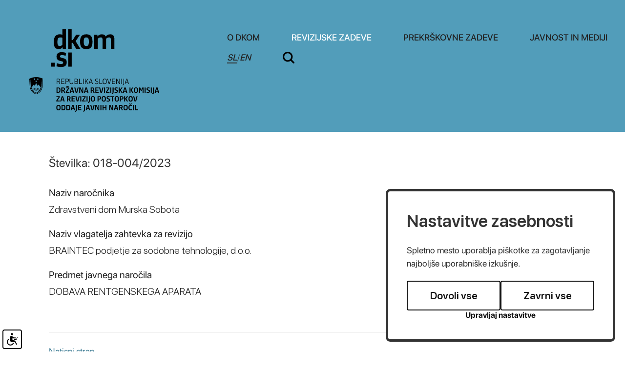

--- FILE ---
content_type: text/html; charset=UTF-8
request_url: https://dkom.si/sl/revizijske-zadeve/zadeve-v-odlocanju/2023011113153875/zdravstveni-dom-murska-sobota
body_size: 13162
content:
<!DOCTYPE html>
<html lang="sl">
<head>		
	<title>Zadeve v odločanju - REVIZIJSKE ZADEVE</title>

	<meta charset="UTF-8" />

	<meta property="og:type" content="website" />
	<meta property="og:url" content="https://dkom.si/sl/revizijske-zadeve/zadeve-v-odlocanju/" />
	<meta property="og:title" content="Državna revizijska komisija" />
	<meta property="og:description" content="Državna revizijska komisija je poseben neodvisen in samostojen državni organ nadzora nad zakonitostjo postopkov oddaje javnih naročil, ki zagotavlja pravno varstvo ponudnikov v vseh stopnjah postopkov oddaje javnih naročil" />
	<meta property="og:image" content="https://dkom.si/images/backgrounds/og.jpg" />

	<meta name="twitter:card" content="summary_large_image" />
	<meta name="twitter:url" content="https://dkom.si/sl/revizijske-zadeve/zadeve-v-odlocanju/" />
	<meta name="twitter:title" content="Državna revizijska komisija" />
	<meta name="twitter:description" content="Državna revizijska komisija je poseben neodvisen in samostojen državni organ nadzora nad zakonitostjo postopkov oddaje javnih naročil, ki zagotavlja pravno varstvo ponudnikov v vseh stopnjah postopkov oddaje javnih naročil" />
	<meta name="twitter:image" content="https://dkom.si/images/backgrounds/og.jpg" />

	<meta name="description" content="Državna revizijska komisija je poseben neodvisen in samostojen državni organ nadzora nad zakonitostjo postopkov oddaje javnih naročil, ki zagotavlja pravno varstvo ponudnikov v vseh stopnjah postopkov oddaje javnih naročil" />
	<meta name="keywords" content="javno naročilo, Državna revizijska komisija, revizija, revizijski postopek, oddaja javnega naročila, merila, pogoji, razpisna dokumentacija, javni razpis, ponudba, ponudnik, vlagatelj, zahtevek za revizijo, naročnik, izbrani ponudnik, načela javnega naročanja, postopek oddaje javnega naročila, tehnične specifikacije, reference, podizvajalci, neobičajno nizka cena, sklop, pravilna ponudba, pravočasna ponudba, objava javnega naročila, obvestilo o oddaji naročila, dodelitev javnega naročila, odpiranje ponudb, zapisnik o odpiranju ponudb, gradnje, storitve, blago, direktive, Sodišče ES,Sodišče Evropskih skupnosti, postopek s pogajanji, odprti postopek, omejeni postopek, natečaj, koncesije, izjeme javnega naročanja, ZJN-1, ZJN, ZRPJN, Zakon o javnih naročilih, Zakon o reviziji postopkov javnega naročanja, Sektor za javna naročila in koncesije, naročila male vrednosti, odločitve Državne revizijske komisije, priloga 1A, priloga 1B, javni interes, obrazloženo obvestilo, dodatna obrazložitev odločitve, okvirni sporazum, pravilnik o oddaji naročil male vrednosti, navodilo o oddaji naročil male vrednosti, elektronska dražba, taksa, suspenzivnost, zakonitost, ocenjena vrednost, koncesionar, koncedent, odvetnik, strokovna komisija" />
	<meta name="copyright" content="Copyright Arctur d. o. o. Vse pravice pridržane." />
	<meta name="author" content="Arctur d.o.o." />
	<meta name="viewport" content="width=device-width, initial-scale=1, maximum-scale=5, user-scalable=yes" />
	<meta http-equiv="X-UA-Compatible" content="IE=edge" />
	<meta name="google-site-verification" content="AvafIK7hANjcDLNhD1h_QfXzn_NzEfoCMjAiCln7mb4" />	
	<link rel="apple-touch-icon" sizes="57x57" href="/apple-icon-57x57.png">
	<link rel="apple-touch-icon" sizes="60x60" href="/apple-icon-60x60.png">
	<link rel="apple-touch-icon" sizes="72x72" href="/apple-icon-72x72.png">
	<link rel="apple-touch-icon" sizes="76x76" href="/apple-icon-76x76.png">
	<link rel="apple-touch-icon" sizes="114x114" href="/apple-icon-114x114.png">
	<link rel="apple-touch-icon" sizes="120x120" href="/apple-icon-120x120.png">
	<link rel="apple-touch-icon" sizes="144x144" href="/apple-icon-144x144.png">
	<link rel="apple-touch-icon" sizes="152x152" href="/apple-icon-152x152.png">
	<link rel="apple-touch-icon" sizes="180x180" href="/apple-icon-180x180.png">
	<link rel="icon" type="image/png" sizes="192x192"  href="/android-icon-192x192.png">
	<link rel="icon" type="image/png" sizes="32x32" href="/favicon-32x32.png">
	<link rel="icon" type="image/png" sizes="96x96" href="/favicon-96x96.png">
	<link rel="icon" type="image/png" sizes="16x16" href="/favicon-16x16.png">
	<link rel="manifest" href="/manifest.json">
	<meta name="msapplication-TileColor" content="#ffffff">
	<meta name="msapplication-TileImage" content="/ms-icon-144x144.png">
	<meta name="theme-color" content="#ffffff">
	
	<link rel="canonical" href="https://dkom.si/sl/revizijske-zadeve/zadeve-v-odlocanju/" />

	<link rel="stylesheet" type="text/css" href="/dist/dist.min.css?v=1644931645"/>	<link rel="stylesheet" type="text/css" href="/css/style.css?v=1756451214" />	
	<link rel="alternate" type="application/rss+xml" href="/rss/rss.php" title="Novice" />

	<script>
		var mDec = function mDec(ensl, enlsShow, addToHref, insertHtml) {
			if (enlsShow == undefined || enlsShow == "") {
				enlsShow = ensl;
			}

			if (addToHref == undefined) {
				addToHref = "";
			}

			let a = "pdlowr=" + ensl;
			let nslv = "";
			for (let i = 0; i < a.length; i++) {
				let n = a.charCodeAt(i) - 3;
				nslv += String.fromCharCode(n);
			}

			let s = "";
			for (let i = 0; i < enlsShow.length; i++) {
				let n = enlsShow.charCodeAt(i);
				if (n >= 35 && n <= 126) {
					s += String.fromCharCode(n - 3);
				} else {
					s += enlsShow.charAt(i);
				}
			}

			if (insertHtml == '') {
				insertHtml = s;
			}

			document.write("<a class=\"email\" href=\"" + nslv + addToHref + "\">" + insertHtml + "</a>");
		};
	</script>

	<script>
		var _paq = window._paq = window._paq || [];
		/* tracker methods like "setCustomDimension" should be called before "trackPageView" */
		_paq.push(["setDocumentTitle", document.domain + "/" + document.title]);
		_paq.push(["setCookieDomain", "*.dkom.si"]);
		_paq.push(["disableCookies"]);
		_paq.push(['trackPageView']);
		_paq.push(['enableLinkTracking']);
		(function() {
			var u="//matomo.arctur.si/";
			_paq.push(['setTrackerUrl', u+'matomo.php']);
			_paq.push(['setSiteId', '19']);
			var d=document, g=d.createElement('script'), s=d.getElementsByTagName('script')[0];
			g.async=true; g.src=u+'matomo.js'; s.parentNode.insertBefore(g,s);
		})();
	</script>
	<noscript><p><img src="//matomo.arctur.si/matomo.php?idsite=19&amp;rec=1" style="border:0;" alt="" /></p></noscript>
</head><body id="body-content" data-strid="95_slo">
	<header class="container-fluid bg-blue">
	<a class="sr-only sr-only-focusable" href="#content">Na vsebino</a>
	<div class="container header-wrapper">	
		<a href="/sl/" class="logo-content" title="dkom.si">
						<?xml version="1.0" encoding="utf-8"?>
<!-- Generator: Adobe Illustrator 26.0.3, SVG Export Plug-In . SVG Version: 6.00 Build 0)  -->
<svg version="1.1" id="Layer_1" xmlns="http://www.w3.org/2000/svg" xmlns:xlink="http://www.w3.org/1999/xlink" x="0px" y="0px"
	 width="340.058px" height="169.3658px" viewBox="0 0 340.058 169.3658" style="enable-background:new 0 0 340.058 169.3658;"
	 xml:space="preserve">
<g id="dkom">
	<path class="st0" d="M62.2463,10.3424c1.8435,0,4.1903,0.2789,5.5911,0.8945V0h7.2648v40.0264h-6.5432v-3.1867h-0.279
		c-1.6737,2.2377-4.2995,3.8568-8.3806,3.8568c-6.5978,0-9.7875-4.4723-9.7875-14.5357
		C50.112,16.9948,53.0773,10.3424,62.2463,10.3424z M67.8375,17.4405c-1.0067-0.5033-2.6318-0.7823-4.1418-0.7823
		c-5.4213,0-6.0884,4.3601-6.0884,9.2236c0,4.3055,0.3335,8.4989,4.7482,8.4989c2.3468,0,4.3601-1.2856,5.482-2.7956V17.4405z"/>
	<path class="st0" d="M86.8243,22.025h2.1831l6.9313-11.0125h7.9925l-9.0538,13.3593l9.6177,15.6546h-8.6111l-7.0465-12.1859
		h-2.0133v12.1859h-7.2648V0h7.2648V22.025z"/>
	<path class="st0" d="M104.004,25.6028c0-11.5158,4.3601-15.2604,12.8014-15.2604c8.2775,0,12.6923,3.69,12.6923,15.1482
		c0,11.628-4.251,15.2058-12.6923,15.2058S104.004,37.1186,104.004,25.6028z M122.0084,25.436c0-6.431-1.1764-8.7778-5.2576-8.7778
		c-4.0266,0-5.2576,2.2922-5.2576,8.7778c0,6.428,1.231,8.9446,5.2576,8.9446C120.832,34.3807,122.0084,31.864,122.0084,25.436z"/>
	<path class="st0" d="M150.0248,40.0264V21.8582c0-3.969-1.0612-5.2-3.6324-5.2c-2.1225,0-4.3055,0.7277-6.2036,2.9623v20.4058
		h-7.2648V11.0125h6.5371v3.4111h0.2789c2.0679-2.5742,4.9787-4.0812,8.9446-4.0812c4.1357,0,6.428,1.3978,7.659,4.3025h0.279
		c1.9041-2.6258,4.7543-4.3025,9.1144-4.3025c6.5432,0,8.6111,3.7992,8.6111,10.5092v19.1748h-7.2709V21.8582
		c0-3.969-1.0612-5.2-3.6324-5.2c-2.1225,0-4.3055,0.7277-6.149,2.9078v20.4604H150.0248z"/>
	<path class="st0" d="M44.2253,76.6756v-8.0501h8.1078v8.0501H44.2253z"/>
	<path class="st0" d="M65.0314,77.3456c-3.9174,0-7.0465-0.5579-9.4479-1.3978l1.225-6.2036c2.3529,0.8369,5.6518,1.51,8.3867,1.51
		c2.5166,0,4.1964-0.5609,4.1964-2.8532c0-1.7313-1.1219-2.4044-4.6451-3.1291c-6.149-1.231-8.9446-3.4657-8.9446-9.2236
		c0-6.71,3.9174-9.0568,10.7335-9.0568c3.3595,0,6.2097,0.6155,8.8354,1.6767l-1.0612,5.8125
		c-2.1831-0.8368-4.6391-1.5069-7.4892-1.5069c-2.5166,0-3.9174,0.5579-3.9174,2.5136c0,2.1801,1.51,2.6834,5.0332,3.4657
		c6.5978,1.4554,8.7202,3.2989,8.7202,8.7778C76.6564,74.3833,73.2483,77.3456,65.0314,77.3456z"/>
	<path class="st0" d="M79.6339,76.6756V47.6617h7.2648v29.0139H79.6339z"/>
</g>
<g id="slo">
	<g>
		<path class="st0" d="M57.2746,112.2615h-1.1365v-10.7111h3.4254c2.4533,0,3.5607,0.7319,3.5607,2.9466
			c0,1.7956-0.7334,2.7079-2.2744,2.9917l2.4984,4.7728h-1.3008l-2.3936-4.652h-2.3791v4.652H57.2746z M57.2746,106.652h2.1987
			c1.6312,0,2.4984-0.3143,2.4984-2.0808c0-1.7054-0.8221-2.0488-2.4984-2.0488h-2.1987V106.652z"/>
		<path class="st0" d="M65.4799,112.2615v-10.7111h6.4171v0.972h-5.2806v3.8589h4.5778v0.9574h-4.5778v3.9506h5.2806v0.972h-6.4171
			V112.2615z"/>
		<path class="st0" d="M75.315,112.2615h-1.1365v-10.7111h3.3511c2.4533,0,3.5607,0.7625,3.5607,3.0659
			c0,2.334-1.1073,3.2318-3.5607,3.2318H75.315V112.2615z M75.315,106.876h2.1245c1.6312,0,2.4984-0.3288,2.4984-2.1841
			c0-1.7956-0.8236-2.1551-2.4984-2.1551H75.315V106.876z"/>
		<path class="st0" d="M90.0582,108.5364c0,2.7677-1.407,3.904-3.8008,3.904c-2.3034,0-3.6349-1.1218-3.6349-3.7396v-7.1504h1.1365
			v7.0311c0,2.0488,0.8527,2.8724,2.5741,2.8724c1.7199,0,2.5872-0.8381,2.5872-2.8724v-7.0311h1.1379V108.5364z"/>
		<path class="st0" d="M96.1842,112.2615h-3.4107v-10.7111h3.4107c2.4082,0,3.3962,0.9414,3.3962,2.7822
			c0,1.2412-0.419,2.0197-1.3168,2.3936v0.0597c1.0316,0.3884,1.5104,1.1365,1.5104,2.558
			C99.7739,111.3636,98.7116,112.2615,96.1842,112.2615z M96.3035,102.5224h-2.3937v3.8153h2.3937
			c1.3169,0,2.1245-0.4641,2.1245-1.9003C98.428,102.9561,97.6349,102.5224,96.3035,102.5224z M96.4374,107.2791h-2.5275v4.0103
			h2.5275c1.4668,0,2.1855-0.6286,2.1855-2.0197C98.6229,107.8932,97.9042,107.2791,96.4374,107.2791z"/>
		<path class="st0" d="M102.0846,112.2615v-10.7111h1.1365v9.7391h4.9968v0.972H102.0846z"/>
		<path class="st0" d="M110.079,112.2615v-10.7111h1.1365v10.7111H110.079z"/>
		<path class="st0" d="M114.1809,101.5503h1.1365v4.7276h1.0025l3.4864-4.7276h1.3169l-3.875,5.1758l3.9637,5.5352h-1.3766
			l-3.5898-5.0113h-0.9284v5.0113h-1.1365v-10.711H114.1809z"/>
		<path class="st0" d="M128.1907,109.6437h-4.5472l-0.8236,2.6177h-1.1671l3.5156-10.7111h1.5264l3.5301,10.7111h-1.1961
			L128.1907,109.6437z M123.9418,108.7008h3.9492l-1.9441-6.1333h-0.0596L123.9418,108.7008z"/>
		<path class="st0" d="M137.8498,112.4404c-1.1379,0-2.0502-0.1644-2.9336-0.4933l0.2401-0.972
			c0.8221,0.2982,1.8407,0.4788,2.8273,0.4788c1.541,0,2.2438-0.3884,2.2438-1.915c0-1.2426-0.4627-1.7054-2.2729-2.2147
			c-2.0051-0.553-2.9626-1.2558-2.9626-3.0659c0-1.9003,1.0622-2.8883,3.3205-2.8883c0.9284,0,1.9003,0.1804,2.7079,0.4947
			l-0.1936,0.9574c-0.8091-0.2852-1.557-0.4496-2.4693-0.4496c-1.6006,0-2.1987,0.5092-2.1987,1.8101
			c0,1.3169,0.6722,1.6603,2.0647,2.0794c2.5129,0.7785,3.1561,1.362,3.1561,3.1721
			C141.3799,111.6038,140.4223,112.4404,137.8498,112.4404z"/>
	</g>
	<g>
		<path class="st0" d="M143.4578,112.2615v-10.7111h1.1365v9.7391h4.9968v0.972H143.4578z"/>
	</g>
	<g>
		<path class="st0" d="M150.3258,106.9358c0-4.1588,1.3315-5.5658,4.1282-5.5658c2.7677,0,4.099,1.3911,4.099,5.5207
			c0,4.1892-1.2863,5.5498-4.099,5.5498C151.6573,112.4404,150.3258,111.0799,150.3258,106.9358z M157.3569,106.876
			c0-3.3365-0.6883-4.5036-2.9175-4.5036c-2.2292,0-2.9174,1.1524-2.9174,4.5036c0,3.306,0.6883,4.5633,2.9174,4.5633
			C156.6686,111.4393,157.3569,110.1821,157.3569,106.876z"/>
		<path class="st0" d="M159.608,101.5503h1.1671l2.8724,9.6038h0.0597l2.8432-9.6038h1.1059l-3.2158,10.7111h-1.6006
			L159.608,101.5503z"/>
		<path class="st0" d="M169.2947,112.2615v-10.7111h6.4171v0.972h-5.2806v3.8589h4.5778v0.9574h-4.5778v3.9506h5.2806v0.972h-6.4171
			V112.2615z"/>
		<path class="st0" d="M179.0992,102.761h-0.0596v9.5004h-1.0477v-10.7111h1.6763l4.8018,9.4844h0.0596v-9.4844h1.0477v10.7111
			h-1.6617L179.0992,102.761z"/>
		<path class="st0" d="M188.5472,112.2615v-10.7111h1.1365v10.7111H188.5472z"/>
	</g>
	<g>
		<path class="st0" d="M194.0825,101.5503v9.8584c0,2.0196-0.6126,3.0674-2.6469,3.6508l-0.2997-0.9574
			c1.362-0.4045,1.8101-1.1379,1.8101-2.6032v-9.9486C192.9461,101.5503,194.0825,101.5503,194.0825,101.5503z"/>
	</g>
	<g>
		<path class="st0" d="M201.9983,109.6437h-4.5472l-0.8236,2.6177h-1.1669l3.5156-10.7111h1.5264l3.5301,10.7111h-1.1961
			L201.9983,109.6437z M197.7493,108.7008h3.9492l-1.9441-6.1333h-0.0596L197.7493,108.7008z"/>
	</g>
	<g>
		<path class="st0" d="M59.2638,130.2189h-3.4705v-10.7111h3.4413c3.68,0,4.6374,1.4202,4.6374,5.3097
			C63.872,128.7231,62.66,130.2189,59.2638,130.2189z M59.3684,121.3181h-1.4959v7.0907h1.5119c1.7054,0,2.3485-0.569,2.3485-3.6202
			C61.733,121.9758,61.0592,121.3181,59.3684,121.3181z"/>
		<path class="st0" d="M71.3746,125.7008l2.3646,4.5181h-2.3937l-2.0794-4.2038H67.68v4.2038h-2.0794v-10.7111h3.6945
			c2.9175,0,3.8008,1.1059,3.8008,3.1867C73.096,124.1745,72.5867,125.2221,71.3746,125.7008z M69.1614,121.2875h-1.4813v3.0223
			h1.4813c1.4362,0,1.8101-0.4045,1.8101-1.5555C70.9715,121.5873,70.5074,121.2875,69.1614,121.2875z"/>
		<path class="st0" d="M74.6588,130.2189v-1.8248l4.7873-7.1068H74.883v-1.7797h6.8958v1.7942l-4.8469,7.1373h4.9517v1.7797h-7.2248
			V130.2189z M76.3932,116.0215l1.9745,1.1671l2.0196-1.1816l0.7334,1.2412l-2.8273,1.6457l-2.7385-1.5555L76.3932,116.0215z"/>
		<path class="st0" d="M89.0105,127.9606h-3.6494l-0.5981,2.2583h-2.1855l3.2478-10.7111h2.7967l3.2609,10.7111h-2.2438
			L89.0105,127.9606z M85.8398,126.2102h2.692l-1.3154-4.8179h-0.0757L85.8398,126.2102z"/>
		<path class="st0" d="M98.1443,130.2189h-3.127l-2.903-10.7111h2.2002l2.2729,8.9008h0.0757l2.2889-8.9008h2.1085L98.1443,130.2189
			z"/>
		<path class="st0" d="M104.2397,122.1853h-0.0757v8.0336h-1.8538v-10.7111h2.7516l3.6204,8.2723h0.0757v-8.2723h1.8552v10.7111
			h-2.7677L104.2397,122.1853z"/>
		<path class="st0" d="M118.3091,127.9606h-3.6494l-0.5981,2.2583h-2.1855l3.2478-10.7111h2.7967l3.2609,10.7111h-2.2438
			L118.3091,127.9606z M115.1385,126.2102h2.692l-1.3154-4.8179h-0.0757L115.1385,126.2102z"/>
		<path class="st0" d="M131.4837,125.7008l2.3646,4.5181h-2.3936l-2.0794-4.2038h-1.5861v4.2038h-2.0795v-10.7111h3.6945
			c2.9175,0,3.8008,1.1059,3.8008,3.1867C133.2051,124.1745,132.6958,125.2221,131.4837,125.7008z M129.2704,121.2875h-1.4813
			v3.0223h1.4813c1.4362,0,1.8101-0.4045,1.8101-1.5555C131.0807,121.5873,130.6164,121.2875,129.2704,121.2875z"/>
		<path class="st0" d="M135.2757,130.2189v-10.7111h6.8521v1.8101h-4.7728v2.6177h4.1587v1.7797h-4.1587v2.6934h4.7728v1.8101
			H135.2757z"/>
		<path class="st0" d="M148.9857,130.2189h-3.127l-2.9015-10.7111h2.1987l2.2743,8.9008h0.0742l2.2889-8.9008h2.11
			L148.9857,130.2189z"/>
		<path class="st0" d="M153.1518,130.2189v-10.7111h2.0794v10.7111H153.1518z"/>
		<path class="st0" d="M157.0004,130.2189v-1.8248l4.7873-7.1068h-4.5632v-1.7797h6.8958v1.7942l-4.8469,7.1373h4.9517v1.7797
			h-7.2248V130.2189z"/>
		<path class="st0" d="M165.9377,130.2189v-10.7111h2.0794v10.7111H165.9377z"/>
		<path class="st0" d="M168.7679,131.6552c1.4056-0.4337,1.8101-0.988,1.8101-2.3936v-9.7536h2.0794v9.5891
			c0,2.4082-0.7479,3.68-3.3205,4.3377L168.7679,131.6552z"/>
		<path class="st0" d="M177.5378,130.398c-1.2267,0-2.2293-0.1644-3.0965-0.4482l0.3739-1.7956
			c0.8076,0.2693,1.915,0.4788,2.8418,0.4788c1.0025,0,1.7054-0.2693,1.7054-1.3605c0-0.8381-0.419-1.1379-1.8101-1.541
			c-1.9601-0.569-3.0368-1.2122-3.0368-3.2914c0-2.2744,1.2573-3.1125,3.68-3.1125c1.0331,0,1.9003,0.1804,2.8432,0.5543
			l-0.2546,1.7199c-0.7334-0.2997-1.6603-0.4788-2.5435-0.4788c-0.9123,0-1.5701,0.1499-1.5701,1.1524
			c0,1.0012,0.6432,1.2718,1.8989,1.6457c2.2002,0.6432,2.9626,1.2412,2.9626,3.1852
			C181.5322,129.4856,180.4102,130.398,177.5378,130.398z"/>
		<path class="st0" d="M183.124,119.5079h2.0794v4.3377h0.5981l2.8579-4.3377h2.334l-3.5315,5.1017l3.696,5.6094h-2.4533
			l-2.948-4.6971h-0.5529v4.6971h-2.0794v-10.7111H183.124z"/>
		<path class="st0" d="M197.8366,127.9606h-3.6508l-0.5981,2.2583h-2.1841l3.2463-10.7111h2.7981l3.2609,10.7111h-2.2438
			L197.8366,127.9606z M194.6645,126.2102h2.6934l-1.3168-4.8179h-0.0742L194.6645,126.2102z"/>
		<path class="st0" d="M205.2359,119.5079h2.0794v4.3377h0.5981l2.8579-4.3377h2.334l-3.53,5.1017l3.6945,5.6094h-2.4533
			l-2.9466-4.6971h-0.5543v4.6971h-2.0794v-10.7111H205.2359z"/>
		<path class="st0" d="M214.115,124.8932c0-4.3085,1.4362-5.5658,4.3828-5.5658c2.9175,0,4.3537,1.2426,4.3537,5.5207
			c0,4.3391-1.3911,5.5498-4.3537,5.5498C215.5511,130.398,214.115,129.1873,214.115,124.8932z M220.6818,124.8336
			c0-2.8579-0.4482-3.6959-2.1987-3.6959s-2.1987,0.8236-2.1987,3.6959c0,2.8419,0.4482,3.7542,2.1987,3.7542
			S220.6818,127.6754,220.6818,124.8336z"/>
		<path class="st0" d="M227.1672,119.5079l2.1696,4.8615h0.0742l2.1536-4.8615h2.4097v10.7111h-1.8858v-7.9289h-0.0742
			l-1.8248,4.1733h-1.7665l-1.8393-4.1588h-0.0757v7.9143h-1.8248v-10.7111h2.4839V119.5079z"/>
		<path class="st0" d="M236.2268,130.2189v-10.7111h2.0794v10.7111H236.2268z"/>
		<path class="st0" d="M243.2011,130.398c-1.2267,0-2.2293-0.1644-3.0965-0.4482l0.3739-1.7956
			c0.8076,0.2693,1.9149,0.4788,2.8432,0.4788c1.0011,0,1.7054-0.2693,1.7054-1.3605c0-0.8381-0.419-1.1379-1.8101-1.541
			c-1.9601-0.569-3.0368-1.2122-3.0368-3.2914c0-2.2744,1.2558-3.1125,3.68-3.1125c1.0316,0,1.8988,0.1804,2.8418,0.5543
			l-0.2546,1.7199c-0.7319-0.2997-1.6603-0.4788-2.5421-0.4788c-0.9138,0-1.5715,0.1499-1.5715,1.1524
			c0,1.0012,0.6432,1.2718,1.9003,1.6457c2.1987,0.6432,2.9611,1.2412,2.9611,3.1852
			C247.1954,129.4856,246.0736,130.398,243.2011,130.398z"/>
		<path class="st0" d="M248.7872,130.2189v-10.7111h2.0794v10.7111H248.7872z"/>
		<path class="st0" d="M251.6176,131.6552c1.407-0.4337,1.8101-0.988,1.8101-2.3936v-9.7536h2.0808v9.5891
			c0,2.4082-0.7493,3.68-3.322,4.3377L251.6176,131.6552z"/>
		<path class="st0" d="M263.1856,127.9606h-3.6508l-0.5981,2.2583h-2.1841l3.2463-10.7111h2.7981l3.2609,10.7111h-2.2438
			L263.1856,127.9606z M260.0134,126.2102h2.6935l-1.3169-4.8179h-0.0742L260.0134,126.2102z"/>
		<path class="st0" d="M55.2854,148.1851v-1.8248l4.7873-7.1068h-4.5632v-1.7797h6.8958v1.7942l-4.8469,7.1373h4.9517v1.7795
			h-7.2248V148.1851z"/>
		<path class="st0" d="M69.6372,145.9268h-3.6495l-0.5981,2.2583h-2.1855l3.2478-10.7111h2.7967l3.2609,10.7111h-2.2438
			L69.6372,145.9268z M66.4665,144.1764h2.692l-1.3154-4.8179h-0.0757L66.4665,144.1764z"/>
		<path class="st0" d="M82.8117,143.6671l2.3646,4.5181h-2.3937l-2.0794-4.2038h-1.5861v4.2038h-2.0794V137.474h3.6945
			c2.9175,0,3.8008,1.1059,3.8008,3.1867C84.5331,142.1407,84.0238,143.1883,82.8117,143.6671z M80.5985,139.2537h-1.4813v3.0223
			h1.4813c1.4362,0,1.8101-0.4045,1.8101-1.5555C82.4087,139.5535,81.9445,139.2537,80.5985,139.2537z"/>
		<path class="st0" d="M86.6037,148.1851V137.474h6.8521v1.8101H88.683v2.6178h4.1587v1.7797H88.683v2.6934h4.7728v1.8101
			L86.6037,148.1851L86.6037,148.1851z"/>
		<path class="st0" d="M100.3138,148.1851h-3.127l-2.9015-10.7111h2.1987l2.2744,8.9008h0.0742l2.2889-8.9008h2.11
			L100.3138,148.1851z"/>
		<path class="st0" d="M104.4798,148.1851V137.474h2.0794v10.7111H104.4798z"/>
		<path class="st0" d="M108.3286,148.1851v-1.8248l4.7873-7.1068h-4.5632v-1.7797h6.8958v1.7942l-4.8469,7.1373h4.9517v1.7795
			h-7.2248V148.1851z"/>
		<path class="st0" d="M117.2659,148.1851V137.474h2.0794v10.7111H117.2659z"/>
		<path class="st0" d="M120.096,149.6214c1.4056-0.4337,1.8101-0.988,1.8101-2.3936v-9.7535h2.0794v9.5891
			c0,2.4082-0.7479,3.68-3.3205,4.3377L120.096,149.6214z"/>
		<path class="st0" d="M125.8291,142.8594c0-4.3085,1.4362-5.5658,4.3828-5.5658c2.9175,0,4.3536,1.2426,4.3536,5.5207
			c0,4.3391-1.3911,5.5499-4.3536,5.5499C127.2654,148.3642,125.8291,147.1535,125.8291,142.8594z M132.396,142.7998
			c0-2.8578-0.4482-3.6959-2.1987-3.6959s-2.1987,0.8236-2.1987,3.6959c0,2.8418,0.4482,3.7542,2.1987,3.7542
			C131.9479,146.5541,132.396,145.6416,132.396,142.7998z"/>
		<path class="st0" d="M143.417,144.1764h-1.6457v4.0088h-2.0794v-10.7111h3.7251c2.887,0,3.8008,1.1218,3.8008,3.2463
			C147.2177,142.9788,146.2152,144.1764,143.417,144.1764z M143.2831,139.2843h-1.5119v3.0965h1.5119
			c1.4202,0,1.8101-0.4191,1.8101-1.5555C145.0933,139.6131,144.6582,139.2843,143.2831,139.2843z"/>
		<path class="st0" d="M148.1665,142.8594c0-4.3085,1.4362-5.5658,4.3828-5.5658c2.9174,0,4.3536,1.2426,4.3536,5.5207
			c0,4.3391-1.3911,5.5499-4.3536,5.5499C149.6027,148.3642,148.1665,147.1535,148.1665,142.8594z M154.7335,142.7998
			c0-2.8578-0.4482-3.6959-2.1987-3.6959s-2.1987,0.8236-2.1987,3.6959c0,2.8418,0.4482,3.7542,2.1987,3.7542
			C154.2853,146.5541,154.7335,145.6416,154.7335,142.7998z"/>
		<path class="st0" d="M161.3832,148.3642c-1.2267,0-2.2292-0.1644-3.0965-0.4482l0.3739-1.7956
			c0.8076,0.2692,1.9149,0.4788,2.8432,0.4788c1.0012,0,1.7054-0.2692,1.7054-1.3605c0-0.8382-0.419-1.1379-1.8101-1.541
			c-1.9601-0.569-3.0368-1.212-3.0368-3.2914c0-2.2744,1.2558-3.1125,3.68-3.1125c1.0316,0,1.8988,0.1804,2.8418,0.5543
			l-0.2546,1.7199c-0.7319-0.2997-1.6603-0.4788-2.542-0.4788c-0.9138,0-1.5715,0.1499-1.5715,1.1524
			c0,1.0025,0.6432,1.2718,1.9003,1.6457c2.1987,0.6432,2.9611,1.2411,2.9611,3.1867
			C165.3775,147.4519,164.2557,148.3642,161.3832,148.3642z"/>
		<path class="st0" d="M171.0088,139.2843v8.9008h-2.0794v-8.9008h-2.7981v-1.8101h7.6758v1.8101H171.0088z"/>
		<path class="st0" d="M174.8299,142.8594c0-4.3085,1.4362-5.5658,4.3828-5.5658c2.9175,0,4.3537,1.2426,4.3537,5.5207
			c0,4.3391-1.3911,5.5499-4.3537,5.5499C176.2661,148.3642,174.8299,147.1535,174.8299,142.8594z M181.3969,142.7998
			c0-2.8578-0.4482-3.6959-2.1987-3.6959s-2.1987,0.8236-2.1987,3.6959c0,2.8418,0.4482,3.7542,2.1987,3.7542
			C180.9487,146.5541,181.3969,145.6416,181.3969,142.7998z"/>
		<path class="st0" d="M189.1541,144.1764h-1.6457v4.0088h-2.0794v-10.7111h3.7251c2.887,0,3.8008,1.1218,3.8008,3.2463
			C192.9547,142.9788,191.9522,144.1764,189.1541,144.1764z M189.0201,139.2843h-1.5119v3.0965h1.5119
			c1.4202,0,1.8101-0.4191,1.8101-1.5555C190.8302,139.6131,190.3952,139.2843,189.0201,139.2843z"/>
		<path class="st0" d="M194.3225,137.4742h2.0794v4.3377H197l2.8579-4.3377h2.334l-3.5315,5.1017l3.696,5.6094h-2.4533
			l-2.948-4.6971h-0.5529v4.6971h-2.0794v-10.7111H194.3225z"/>
		<path class="st0" d="M203.2002,142.8594c0-4.3085,1.4362-5.5658,4.3842-5.5658c2.916,0,4.3523,1.2426,4.3523,5.5207
			c0,4.3391-1.3911,5.5499-4.3523,5.5499C204.6364,148.3642,203.2002,147.1535,203.2002,142.8594z M209.7685,142.7998
			c0-2.8578-0.4496-3.6959-2.2002-3.6959s-2.1987,0.8236-2.1987,3.6959c0,2.8418,0.4482,3.7542,2.1987,3.7542
			C209.3189,146.5541,209.7685,145.6416,209.7685,142.7998z"/>
		<path class="st0" d="M218.7974,148.1851h-3.127l-2.903-10.7111h2.2002l2.2729,8.9008h0.0757l2.2889-8.9008h2.1085
			L218.7974,148.1851z"/>
		<path class="st0" d="M55.3743,160.8242c0-4.3085,1.4362-5.5658,4.3842-5.5658c2.916,0,4.3522,1.2426,4.3522,5.5207
			c0,4.3391-1.3911,5.5499-4.3522,5.5499C56.8104,166.329,55.3743,165.1183,55.3743,160.8242z M61.9426,160.7646
			c0-2.8579-0.4496-3.696-2.2002-3.696s-2.1987,0.8236-2.1987,3.696c0,2.8418,0.4482,3.7542,2.1987,3.7542
			C61.4929,164.5188,61.9426,163.6064,61.9426,160.7646z"/>
		<path class="st0" d="M69.4451,166.15h-3.4705v-10.7111h3.4399c3.68,0,4.6374,1.4202,4.6374,5.3097
			C74.0519,164.6541,72.8414,166.15,69.4451,166.15z M69.5498,157.2491h-1.4959v7.0907h1.5104c1.7054,0,2.3485-0.569,2.3485-3.6204
			C71.9129,157.9068,71.2408,157.2491,69.5498,157.2491z"/>
		<path class="st0" d="M79.2511,166.15h-3.4705v-10.7111h3.4399c3.68,0,4.6374,1.4202,4.6374,5.3097
			C83.8579,164.6541,82.6473,166.15,79.2511,166.15z M79.3558,157.2491h-1.4959v7.0907h1.5104c1.7054,0,2.3485-0.569,2.3485-3.6204
			C81.7189,157.9068,81.0467,157.2491,79.3558,157.2491z"/>
		<path class="st0" d="M91.0026,163.8916h-3.6508l-0.5981,2.2583h-2.1841l3.2463-10.7111h2.7981l3.2609,10.7111h-2.2438
			L91.0026,163.8916z M87.8304,162.1412h2.6934l-1.3168-4.8179h-0.0742L87.8304,162.1412z"/>
		<path class="st0" d="M93.6116,167.5862c1.4071-0.4337,1.8101-0.988,1.8101-2.3937v-9.7536h2.0808v9.5891
			c0,2.4082-0.7494,3.68-3.322,4.3377L93.6116,167.5862z"/>
		<path class="st0" d="M99.7652,166.15v-10.7111h6.8506v1.8101h-4.7714v2.6178h4.1588v1.7796h-4.1588v2.6935h4.7714v1.8101
			L99.7652,166.15L99.7652,166.15z"/>
		<path class="st0" d="M110.2144,167.5862c1.4071-0.4337,1.8101-0.988,1.8101-2.3937v-9.7536h2.0808v9.5891
			c0,2.4082-0.7494,3.68-3.322,4.3377L110.2144,167.5862z"/>
		<path class="st0" d="M121.7825,163.8916h-3.6494l-0.5981,2.2583h-2.1855l3.2478-10.7111h2.7967l3.2609,10.7111h-2.2438
			L121.7825,163.8916z M118.6118,162.1412h2.692l-1.3154-4.8179h-0.0757L118.6118,162.1412z"/>
		<path class="st0" d="M130.9162,166.15h-3.127l-2.903-10.7111h2.2002l2.2729,8.9008h0.0757l2.2889-8.9008h2.1085L130.9162,166.15z"
			/>
		<path class="st0" d="M137.0116,158.1163h-0.0757v8.0336h-1.8538v-10.7111h2.7516l3.6204,8.2723h0.0757v-8.2723h1.8552v10.7111
			h-2.7677L137.0116,158.1163z"/>
		<path class="st0" d="M145.6666,166.15v-10.7111h2.0794V166.15H145.6666z"/>
		<path class="st0" d="M155.9921,166.15v-4.5181h-3.8895v4.5181h-2.0794v-10.7111h2.0794v4.3973h3.8895v-4.3973h2.0794V166.15
			H155.9921z"/>
		<path class="st0" d="M165.5463,158.1163h-0.0757v8.0336h-1.8538v-10.7111h2.7516l3.6202,8.2723h0.0757v-8.2723h1.8552v10.7111
			h-2.7677L165.5463,158.1163z"/>
		<path class="st0" d="M179.6158,163.8916h-3.6494l-0.5981,2.2583h-2.1855l3.2478-10.7111h2.7967l3.2609,10.7111h-2.2438
			L179.6158,163.8916z M176.4451,162.1412h2.692l-1.3154-4.8179h-0.0757L176.4451,162.1412z"/>
		<path class="st0" d="M189.528,161.6318l2.3631,4.5181h-2.3936l-2.0794-4.2038h-1.5861v4.2038h-2.0794v-10.7111h3.696
			c2.916,0,3.7993,1.1059,3.7993,3.1867C191.2479,160.1055,190.7386,161.1532,189.528,161.6318z M187.3133,157.2185h-1.4813v3.0223
			h1.4813c1.4362,0,1.8101-0.4045,1.8101-1.5555C189.1235,157.5183,188.6593,157.2185,187.3133,157.2185z"/>
		<path class="st0" d="M192.901,160.8242c0-4.3085,1.4362-5.5658,4.3828-5.5658c2.9175,0,4.3537,1.2426,4.3537,5.5207
			c0,4.3391-1.3911,5.5499-4.3537,5.5499C194.3371,166.329,192.901,165.1183,192.901,160.8242z M199.4678,160.7646
			c0-2.8579-0.4482-3.696-2.1987-3.696s-2.1987,0.8236-2.1987,3.696c0,2.8418,0.4482,3.7542,2.1987,3.7542
			S199.4678,163.6064,199.4678,160.7646z"/>
		<path class="st0" d="M209.9926,157.4281c-0.569-0.2095-1.2121-0.3595-2.0488-0.3595c-2.0647,0-2.7239,0.793-2.7239,3.6508
			c0,3.0063,0.7188,3.7847,2.7239,3.7847c0.8368,0,1.5249-0.1499,2.139-0.3886l0.3143,1.6603
			c-0.8236,0.3595-1.7505,0.553-2.8273,0.553c-3.1416,0-4.5181-1.5555-4.5181-5.5352c0-3.8589,1.3154-5.5352,4.6374-5.5352
			c1.0914,0,1.9003,0.195,2.6031,0.4496L209.9926,157.4281z M205.4454,151.9525l1.9745,1.1671l2.0197-1.1816l0.7334,1.2411
			l-2.8287,1.6457l-2.7371-1.5555L205.4454,151.9525z"/>
		<path class="st0" d="M212.0632,166.15v-10.7111h2.0794V166.15H212.0632z"/>
		<path class="st0" d="M216.4198,166.15v-10.7111h2.0794v8.9008h4.4585v1.8101h-6.5378V166.15z"/>
	</g>
</g>
<g id="grb">
	<path class="st0" d="M27.0867,117.2335c-0.4716,7.5631-5.5647,14.0036-13.0382,16.1592
		c-7.2039-2.0432-12.5684-8.349-13.0605-16.1592L0,101.5478c4.5787-2.2211,8.8411-3.3886,14.0485-3.3886
		c4.7115,0,9.38,1.031,14.026,3.3886L27.0867,117.2335z M26.0762,101.7722l-0.9637,15.3265
		c-0.406,6.3975-4.5562,12.0745-11.064,14.2283c-6.1261-1.9759-10.6374-7.4733-11.064-14.2283l-0.988-15.3265
		c-0.247,0.1123-0.6268,0.2694-0.8962,0.4041l0.9412,14.9897c0.4491,7.0467,5.2747,13.1523,12.0072,15.1263
		c6.5977-1.9742,11.5562-7.9449,12.0052-15.1263l0.943-14.9897C26.7049,102.0418,26.413,101.9051,26.0762,101.7722
		 M11.1744,116.1333l-1.9965-2.67l-4.734,6.3507c0.3368,1.6392,1.1433,2.425,3.1416,2.425c1.3678,0,1.5924-0.8533,3.2091-0.8533
		c1.6822,0,1.7944,0.8533,3.2539,0.8533c1.4128,0,1.5474-0.8533,3.2314-0.8533c1.6822,0,1.8394,0.8533,3.2315,0.8533
		c1.974,0,2.8947-0.943,3.1416-2.4456l-4.7583-6.3301l-1.9965,2.6702l-2.8497-5.6995L11.1744,116.1333z M20.5115,124.4599
		c0.4491,0,0.8532-0.0898,1.2126-0.247c0.2675-0.4266,0.4472-0.7635,0.6737-1.2124c-0.5632,0.2937-1.1676,0.5164-1.8861,0.5164
		c-1.5717,0-1.6597-0.8514-3.2315-0.8514c-1.5044,0-1.7046,0.8514-3.2539,0.8514c-1.5942,0-1.6167-0.8514-3.2314-0.8514
		c-1.5269,0-1.7065,0.8514-3.2314,0.8514c-0.8532,0-1.3921-0.3143-1.9086-0.5614c0.2246,0.4491,0.4716,0.8533,0.741,1.2799
		c0.3817,0.1348,0.7859,0.2021,1.1901,0.2021c1.6597,0,1.6372-0.8532,3.2091-0.8532c1.5026,0,1.7046,0.8757,3.2314,0.8757
		c1.5699,0,1.7495-0.8757,3.2539-0.8757C18.7825,123.5842,18.9622,124.4599,20.5115,124.4599 M17.2801,124.8641
		c-1.4819,0-1.5269,0.8757-3.2314,0.8757c-1.5942,0-1.8861-0.8757-3.2539-0.8757c-1.437,0-1.4595,0.8308-3.2989,0.8533
		c1.7046,1.9965,3.9275,3.5907,6.5527,4.5094c2.5129-0.8757,4.734-2.3782,6.5303-4.5094
		C18.7825,125.7173,18.7377,124.8641,17.2801,124.8641 M10.1435,101.4354l-1.2126-0.1123l0.7185,0.9655l-0.741,0.986l1.2349-0.1348
		l0.4939,1.1226l0.4939-1.1226l1.233,0.1348l-0.7388-0.9859l0.7185-0.988l-1.2126,0.1348l-0.4939-1.1226L10.1435,101.4354z
		 M13.5546,105.9675l-1.2106-0.1123l0.7166,0.9655l-0.741,0.9879l1.2349-0.1348l0.4939,1.1228l0.4939-1.1228l1.233,0.1348
		l-0.741-0.9879l0.7185-0.9861l-1.2107,0.1329l-0.4939-1.1208L13.5546,105.9675z M16.9432,101.4354l-1.2107-0.1123l0.7166,0.9655
		l-0.741,0.986l1.2349-0.1348l0.4939,1.1226l0.4939-1.1226l1.2349,0.1348l-0.741-0.986l0.7166-0.988l-1.2106,0.1348l-0.4939-1.1226
		L16.9432,101.4354z"/>
</g>
</svg>
		</a>
		<nav class="navbar navbar-expand-lg navbar-light main-navigation">	<div class="collapse navbar-collapse" id="bs-main-menu-collapse">		<ul id="main-menu-bootstrap" class="navbar-nav"><li class="nav-item bs-level1 first"><a href="/sl/o-dkom/o_nas/" data-url-v-dir="o-dkom" class="nav-link bs-level1" title="">O DKOM</a></li>
<li class="nav-item bs-level1 bs-level1-open"><a href="/sl/revizijske-zadeve/pravno-varstvo-po-zpvpjn/" data-url-v-dir="revizijske-zadeve" class="nav-link bs-level1" title="">REVIZIJSKE ZADEVE</a></li>
<li class="nav-item bs-level1"><a href="/sl/prekrskovne-zadeve/dkom-kot-prekrskovni-organ/" data-url-v-dir="prekrskovne-zadeve" class="nav-link bs-level1" title="">PREKRŠKOVNE ZADEVE</a></li>
<li class="nav-item bs-level1"><a href="/sl/javnost-in-mediji/novice/" data-url-v-dir="javnost-in-mediji" class="nav-link bs-level1" title="">JAVNOST IN MEDIJI</a></li>
		<li class="nav-item bs-level1" style="display:flex; gap:5px;"><a href="/" class="nav-link bs-level1"><i style="border-bottom: 2px solid #333333;">SL</i></a>/<a href="/en" class="nav-link bs-level1"><i>EN</i></a></li>		<li class="nav-item bs-level1"><a href="/sl/iskalnik/" title="iskalnik"><?xml version="1.0" encoding="utf-8"?>
<!-- Generator: Adobe Illustrator 26.0.2, SVG Export Plug-In . SVG Version: 6.00 Build 0)  -->
<svg version="1.1" id="Isolation_Mode" xmlns="http://www.w3.org/2000/svg" xmlns:xlink="http://www.w3.org/1999/xlink" x="0px"
	 y="0px" width="24px" height="24px" viewBox="0 0 24 24" style="enable-background:new 0 0 24 24;" xml:space="preserve">
<path class="st0" d="M10.2256,0C4.5972,0,0,4.5951,0,10.2217c0,5.6262,4.597,10.2217,10.2256,10.2217
	c2.2383,0,4.3138-0.7273,6.0015-1.9565l5.0482,5.0454c0.6239,0.6237,1.6329,0.6237,2.2567,0c0.6241-0.6237,0.6241-1.6422,0-2.2659
	l-5.0379-5.0357c1.2326-1.6884,1.9572-3.7691,1.9572-6.009C20.4512,4.5953,15.8542,0,10.2257,0L10.2256,0z M10.2256,3.1942
	c3.9014,0,7.0302,3.1274,7.0302,7.0275c0,3.8999-3.1287,7.0275-7.0302,7.0275s-7.0302-3.1274-7.0302-7.0275
	C3.1953,6.3218,6.324,3.1942,10.2256,3.1942z"/>
</svg>
</a></li>		</ul>	</div></nav>		<div class="lng-mobile">
			<a href="/en">EN</a>		</div>	
		<div class="search-mobile">
			<a href="/sl/iskalnik/"><?xml version="1.0" encoding="utf-8"?>
<!-- Generator: Adobe Illustrator 26.0.2, SVG Export Plug-In . SVG Version: 6.00 Build 0)  -->
<svg version="1.1" id="Isolation_Mode" xmlns="http://www.w3.org/2000/svg" xmlns:xlink="http://www.w3.org/1999/xlink" x="0px"
	 y="0px" width="24px" height="24px" viewBox="0 0 24 24" style="enable-background:new 0 0 24 24;" xml:space="preserve">
<path class="st0" d="M10.2256,0C4.5972,0,0,4.5951,0,10.2217c0,5.6262,4.597,10.2217,10.2256,10.2217
	c2.2383,0,4.3138-0.7273,6.0015-1.9565l5.0482,5.0454c0.6239,0.6237,1.6329,0.6237,2.2567,0c0.6241-0.6237,0.6241-1.6422,0-2.2659
	l-5.0379-5.0357c1.2326-1.6884,1.9572-3.7691,1.9572-6.009C20.4512,4.5953,15.8542,0,10.2257,0L10.2256,0z M10.2256,3.1942
	c3.9014,0,7.0302,3.1274,7.0302,7.0275c0,3.8999-3.1287,7.0275-7.0302,7.0275s-7.0302-3.1274-7.0302-7.0275
	C3.1953,6.3218,6.324,3.1942,10.2256,3.1942z"/>
</svg>
<span class="visually-hidden">Iskalnik</span></a>
		</div>
		<div class="open-main-menu">
			<div class="line-1"></div>
			<div class="line-2"></div>
		</div>
	</div>
	<div class="mobile-menu"><div class="mobile-menu-holder"><li class="nav-item bs-level1 dropdown first"><a href="/sl/o-dkom/o_nas/" data-url-v-dir="o-dkom" class="nav-link bs-level1" title="">O DKOM</a>
<ul class="dropdown-menu bs-level2">
<li class="nav-item bs-level2 first"><a href="/sl/o-dkom/o_nas/" data-url-v-dir="o_nas" class="nav-link bs-level2" title="">O nas</a></li>
<li class="nav-item bs-level2"><a href="/sl/o-dkom/predsednik/" data-url-v-dir="predsednik" class="nav-link bs-level2" title="">Predsednik</a></li>
<li class="nav-item bs-level2"><a href="/sl/o-dkom/clani/" data-url-v-dir="clani" class="nav-link bs-level2" title="">Člani</a></li>
<li class="nav-item bs-level2"><a href="/sl/o-dkom/zaposleni/" data-url-v-dir="zaposleni" class="nav-link bs-level2" title="">Zaposleni</a></li>
<li class="nav-item bs-level2"><a href="/sl/o-dkom/pravne-podlage/" data-url-v-dir="pravne-podlage" class="nav-link bs-level2" title="">Pravne podlage</a></li>
<li class="nav-item bs-level2"><a href="/sl/o-dkom/obcne-seje/" data-url-v-dir="obcne-seje" class="nav-link bs-level2" title="">Občne seje</a></li>
<li class="nav-item bs-level2"><a href="/sl/o-dkom/porocila-o-delu/" data-url-v-dir="porocila-o-delu" class="nav-link bs-level2" title="">Poročila o delu</a></li>
<li class="nav-item bs-level2"><a href="/sl/o-dkom/kontakt/" data-url-v-dir="kontakt" class="nav-link bs-level2" title="">Kontakt</a></li>
</ul>
</li>
<li class="nav-item bs-level1 bs-level1-open dropdown"><a href="/sl/revizijske-zadeve/pravno-varstvo-po-zpvpjn/" data-url-v-dir="revizijske-zadeve" class="nav-link bs-level1" title="">REVIZIJSKE ZADEVE</a>
<ul class="dropdown-menu bs-level2">
<li class="nav-item bs-level2 dropdown first"><a href="/sl/revizijske-zadeve/pravno-varstvo-po-zpvpjn/" data-url-v-dir="pravno-varstvo-po-zpvpjn" class="nav-link bs-level2" title="">Pravno varstvo po ZPVPJN</a>
<ul class="dropdown-menu bs-level3">
<li class="nav-item bs-level3 first"><a href="/sl/revizijske-zadeve/pravno-varstvo-po-zpvpjn/predrevizijski-postopek/" data-url-v-dir="predrevizijski-postopek" class="nav-link bs-level3" title="">Predrevizijski postopek</a></li>
<li class="nav-item bs-level3"><a href="/sl/revizijske-zadeve/pravno-varstvo-po-zpvpjn/revizijski-postopek/" data-url-v-dir="revizijski-postopek" class="nav-link bs-level3" title="">Revizijski postopek</a></li>
<li class="nav-item bs-level3"><a href="/sl/revizijske-zadeve/pravno-varstvo-po-zpvpjn/pritozbeni-postopek/" data-url-v-dir="pritozbeni-postopek" class="nav-link bs-level3" title="">Pritožbeni postopek</a></li>
</ul>
</li>
<li class="nav-item bs-level2 bs-level2-open"><a href="/sl/revizijske-zadeve/zadeve-v-odlocanju/" data-url-v-dir="zadeve-v-odlocanju" class="nav-link bs-level2" title="">Zadeve v odločanju</a></li>
<li class="nav-item bs-level2"><a href="/sl/revizijske-zadeve/odlocitve-dkom/" data-url-v-dir="odlocitve-dkom" class="nav-link bs-level2" title="">Odločitve DKOM</a></li>
<li class="nav-item bs-level2"><a href="/sl/revizijske-zadeve/odlocitve-sodisca-eu/" data-url-v-dir="odlocitve-sodisca-eu" class="nav-link bs-level2" title="">Odločitve Sodišča EU</a></li>
</ul>
</li>
<li class="nav-item bs-level1 dropdown"><a href="/sl/prekrskovne-zadeve/dkom-kot-prekrskovni-organ/" data-url-v-dir="prekrskovne-zadeve" class="nav-link bs-level1" title="">PREKRŠKOVNE ZADEVE</a>
<ul class="dropdown-menu bs-level2">
<li class="nav-item bs-level2 first"><a href="/sl/prekrskovne-zadeve/dkom-kot-prekrskovni-organ/" data-url-v-dir="dkom-kot-prekrskovni-organ" class="nav-link bs-level2" title="">DKOM kot prekrškovni organ</a></li>
<li class="nav-item bs-level2"><a href="/sl/prekrskovne-zadeve/pravna-podlaga-in-nabor-prekrskov/" data-url-v-dir="pravna-podlaga-in-nabor-prekrskov" class="nav-link bs-level2" title="">Pravna podlaga in nabor prekrškov</a></li>
<li class="nav-item bs-level2"><a href="/sl/prekrskovne-zadeve/postopek/" data-url-v-dir="postopek" class="nav-link bs-level2" title="">Postopek</a></li>
<li class="nav-item bs-level2"><a href="/sl/prekrskovne-zadeve/prijava-suma-prekrska/" data-url-v-dir="prijava-suma-prekrska" class="nav-link bs-level2" title="">Prijava suma prekrška</a></li>
<li class="nav-item bs-level2"><a href="/sl/prekrskovne-zadeve/sankcije-za-prekrsek/" data-url-v-dir="sankcije-za-prekrsek" class="nav-link bs-level2" title="">Sankcije za prekršek</a></li>
</ul>
</li>
<li class="nav-item bs-level1 dropdown"><a href="/sl/javnost-in-mediji/novice/" data-url-v-dir="javnost-in-mediji" class="nav-link bs-level1" title="">JAVNOST IN MEDIJI</a>
<ul class="dropdown-menu bs-level2">
<li class="nav-item bs-level2 first"><a href="/sl/javnost-in-mediji/novice/" data-url-v-dir="novice" class="nav-link bs-level2" title="">Novice</a></li>
<li class="nav-item bs-level2"><a href="/sl/javnost-in-mediji/prijava-na-e-novice/" data-url-v-dir="prijava-na-e-novice" class="nav-link bs-level2" title="">Prijava na e-novice</a></li>
<li class="nav-item bs-level2"><a href="/sl/javnost-in-mediji/katalog_ijz/" data-url-v-dir="katalog_ijz" class="nav-link bs-level2" title="">Katalog IJZ</a></li>
<li class="nav-item bs-level2"><a href="/sl/javnost-in-mediji/zaposlovanje/" data-url-v-dir="zaposlovanje" class="nav-link bs-level2" title="">Zaposlovanje</a></li>
<li class="nav-item bs-level2"><a href="/sl/javnost-in-mediji/sporocila_za_javnost/" data-url-v-dir="sporocila_za_javnost" class="nav-link bs-level2" title="">Sporočila za javnost</a></li>
<li class="nav-item bs-level2"><a href="/sl/javnost-in-mediji/medijske_objave_o_dkom/" data-url-v-dir="medijske_objave_o_dkom" class="nav-link bs-level2" title="">Medijske objave o DKOM</a></li>
<li class="nav-item bs-level2"><a href="/sl/javnost-in-mediji/kontaktna-oseba-za-odnose-z-javnostmi/" data-url-v-dir="kontaktna-oseba-za-odnose-z-javnostmi" class="nav-link bs-level2" title="">Kontaktna oseba za odnose z javnostmi</a></li>
</ul>
</li>
</div></div></header>

		<main class="container">
		<article id="content">
			<span class="date">Številka: 018-004/2023</span>						    <div class="decision-making-content">

        <p><b>Naziv naročnika</b></p>
        <p>Zdravstveni dom Murska Sobota</p>
        <br>
        <p><b>Naziv vlagatelja zahtevka za revizijo</b></p>
		<p>BRAINTEC podjetje za sodobne tehnologije, d.o.o.</p>
        <br>
        <p><b>Predmet javnega naročila</b></p>
        <p>DOBAVA RENTGENSKEGA APARATA</p>
        <br>
		
        
        <a id="print" href="#" title="natisni stran">Natisni stran</a>

    </div>
		</article>

		<aside style="order:0;">
								</aside>
	</main>
	

	<footer class="container-fluid bg-c-dark">
		<div class="container">
        <div class="newsletter">
        <a href="/sl/javnost-in-mediji/prijava-na-e-novice/" title="">Naročite se na e-novice &nbsp&nbsp<?xml version="1.0" encoding="utf-8"?>
<!-- Generator: Adobe Illustrator 26.0.2, SVG Export Plug-In . SVG Version: 6.00 Build 0)  -->
<svg version="1.1" id="Isolation_Mode" xmlns="http://www.w3.org/2000/svg" xmlns:xlink="http://www.w3.org/1999/xlink" x="0px"
	 y="0px" width="28.4615px" height="20px" viewBox="0 0 28.4615 20" style="enable-background:new 0 0 28.4615 20;"
	 xml:space="preserve">
<path class="st0 white" d="M15.5531,0.2889c-0.2654,0.3304-0.2119,0.8158,0.12,1.0812l9.8265,7.8608H0.7692C0.3446,9.2308,0,9.5754,0,10
	s0.3446,0.7692,0.7692,0.7692h24.73L15.6731,18.63c-0.3319,0.265-0.3858,0.7496-0.12,1.0812
	c0.2654,0.3319,0.7492,0.3858,1.0812,0.12l11.5384-9.2308c0.0015-0.0012,0.0027-0.0031,0.0042-0.0042
	c0.0415-0.0342,0.0808-0.0723,0.1158-0.1162c0.0004-0.0008,0.0008-0.0015,0.0012-0.0019c0.0042-0.0058,0.0073-0.0119,0.0115-0.0173
	c0.0281-0.0377,0.0519-0.0762,0.0723-0.1165c0.0065-0.0135,0.0119-0.0265,0.0177-0.04c0.0158-0.0365,0.0285-0.0727,0.0385-0.1104
	c0.0035-0.0138,0.0077-0.0269,0.0104-0.0408c0.0104-0.05,0.0173-0.1012,0.0173-0.1527c0,0,0,0,0-0.0004l0,0
	c0-0.0504-0.0065-0.1008-0.0165-0.1512c-0.0031-0.0154-0.0081-0.03-0.0119-0.0454c-0.005-0.0196-0.0081-0.0392-0.015-0.0581
	c-0.0031-0.0088-0.0096-0.0158-0.0131-0.0246c-0.0235-0.0592-0.0527-0.1162-0.0912-0.1688c-0.0046-0.0065-0.0073-0.0135-0.0119-0.02
	c-0.0369-0.0481-0.0796-0.0927-0.1288-0.1323L16.6346,0.1689C16.3027-0.0969,15.8184-0.0431,15.5531,0.2889z"/>
</svg>
</a>
    </div>
        <div class="footer-wrapper">
            
        <div class="footer-menu">
            <a href="/sl/iskalnik-po-odlocitvah-dkom/" class="link-btn link-btn__blue" title="Iskalnik po odločitvah">Iskalnik po odločitvah DKOM</a>
            <a href="/sl/javnost-in-mediji/katalog_ijz/" title="">Katalog IJZ</a>
            <a href="/sl/revizijske-zadeve/odlocitve-sodisca-eu/" title="">Odločitve Sodišča EU</a>
            <a href="https://www.portalerevizija.si/" target="_blank" title="">eRevizija</a>
            <a href="/sl/zascita-prijaviteljev/" title="">Zaščita prijaviteljev</a>
        </div>
                <div class="address slo">
            <div>
                <p><b>Državna revizijska komisija<br> za revizijo postopkov<br> oddaje javnih naročil</b></p>
                <br><br><br>
                <p>Slovenska cesta 54</p>
                <p>SI-1000 Ljubljana</p>
                <p><a href="tel:+386 1 234 28 00">T: +386 1 234 28 00</a>
                <p>E: <script type="text/javascript">mDec('gnrpCgnrp1vl', 'gnrpCgnrp1vl', '', '');</script></p>
                <p><a href="https://twitter.com/dkom_si" target="_blank"><img src="/images/backgrounds/icons/twitter.svg" width="20" alt="Ikona družabnega omrežja twitter"> twitter</a></p>
            </div>
        </div>
    </div>
    <div class="footer-sub-wrapper">
                <div class="footer-submenu">
            <a href="/sl/varstvo-podatkov/" title="">Varstvo podatkov</a>
            <a href="/sl/nastavitve-piskotkov/" title="">Nastavitve piškotkov</a>
            <a href="/sl/izjava-o-dostopnosti/" title="">Izjava o dostopnosti</a>
        </div>
                <p class="copyright">© 2021 Državna revizijska komisija za revizijo postopkov oddaje javnih naročil</p>
    </div>
</div>

<script type="text/javascript" src="/dist/dist.min.js?v=1644931645"></script><script type="text/javascript" src="/js/scripts.min.js?v=1681891589"></script><script src="https://www.recaptcha.net/recaptcha/api.js?onload=captchaCallback&render=explicit&hl=sl" async defer></script><div class="arcwaelement arcwaelement-outer">
	<span class="access arcwaelement arcwaelement-inner"></span>
</div>
<script>
    (function(doc, tag, id) {
		var js = doc.getElementsByTagName(tag)[0];
		if (doc.getElementById(id)) {
			return;
		}
		js = doc.createElement(tag);
		js.id = id;
		js.src = "/accessibility/plugin.js?v3";
		js.type = "text/javascript";
		doc.body.appendChild(js);
	}(document, 'script', 'arcwa-script'));
	window.onload = function() {
		ARCwa.setOptions({
			position: 'bottom',
			triggerLeftRight: 'left',
			icon: '/accessibility/images/accessibility.svg',
			customTrigger: '.arcwaelement-outer',
		});
		ARCwa.render();
	}
</script>
<script type="text/javascript" src="https://cookie.web.arctur.si/cookies/cookieconsent.js" id="cookiejs" data-link="#3E7C94" data-button="#3E7C94" data-buttontext="#FFFFFF" data-buttonhover="#3E7C94" data-buttonborder="none" data-privacylink="/sl/varstvo-podatkov/" data-displaybutton="yes" data-forceconsent="false"></script>	
	</footer>
	<!-- Global site tag (gtag.js) - Google Analytics -->
<script type="text/plain" data-cookiecategory="analytics" async src="https://www.googletagmanager.com/gtag/js?id=UA-47122739-1"></script>
<script type="text/plain" data-cookiecategory="analytics">
  window.dataLayer = window.dataLayer || [];
  function gtag(){dataLayer.push(arguments);}
  gtag('js', new Date());

  gtag('config', 'UA-47122739-1');
</script>
</body>
</html>

--- FILE ---
content_type: text/css
request_url: https://dkom.si/css/style.css?v=1756451214
body_size: 14939
content:
@font-face{font-family:'Chaparral Pro';src:url(../../fonts/chaparral/ChaparralPro-Bold.otf);font-weight:700}@font-face{font-family:'Chaparral Pro';src:url(../../fonts/chaparral/ChaparralPro-Light.otf);font-weight:300}@font-face{font-family:'Chaparral Pro';src:url(../../fonts/chaparral/ChaparralPro-Regular.otf);font-weight:400}@font-face{font-family:'Chaparral Pro';src:url(../../fonts/chaparral/ChaparralPro-Semibold.otf);font-weight:600}@font-face{font-family:Raleway;src:url(../../fonts/raleway/RALEWAY-BLACK.TTF);color:#000}@font-face{font-family:Raleway;src:url(../../fonts/raleway/RALEWAY-BLACKITALIC.TTF);color:#000;font-style:italic}@font-face{font-family:Raleway;src:url(../../fonts/raleway/RALEWAY-BOLDITALIC.TTF);font-weight:700;font-style:italic}@font-face{font-family:Raleway;src:url(../../fonts/raleway/RALEWAY-EXTRABOLD.TTF);font-weight:800}@font-face{font-family:Raleway;src:url(../../fonts/raleway/RALEWAY-EXTRABOLDITALIC.TTF);font-weight:800;font-style:italic}@font-face{font-family:Raleway;src:url(../../fonts/raleway/RALEWAY-EXTRALIGHT.TTF);font-weight:200}@font-face{font-family:Raleway;src:url(../../fonts/raleway/RALEWAY-EXTRALIGHTITALIC.TTF);font-weight:200;font-style:italic}@font-face{font-family:Raleway;src:url(../../fonts/raleway/RALEWAY-ITALIC.TTF);font-style:italic}@font-face{font-family:Raleway;src:url(../../fonts/raleway/RALEWAY-LIGHT.TTF);font-weight:300}@font-face{font-family:Raleway;src:url(../../fonts/raleway/RALEWAY-LIGHTITALIC.TTF);font-weight:300;font-style:italic}@font-face{font-family:Raleway;src:url(../../fonts/raleway/RALEWAY-MEDIUM.TTF);font-weight:500}@font-face{font-family:Raleway;src:url(../../fonts/raleway/RALEWAY-MEDIUMITALIC.TTF);font-weight:500;font-style:italic}@font-face{font-family:Raleway;src:url(../../fonts/raleway/RALEWAY-REGULAR.TTF);font-weight:400}@font-face{font-family:Raleway;src:url(../../fonts/raleway/RALEWAY-SEMIBOLD.TTF);font-weight:600}@font-face{font-family:Raleway;src:url(../../fonts/raleway/RALEWAY-SEMIBOLDITALIC.TTF);font-weight:600;font-style:italic}@font-face{font-family:Raleway;src:url(../../fonts/raleway/RALEWAY-THIN.TTF);font-weight:100}@font-face{font-family:Raleway;src:url(../../fonts/raleway/RALEWAY-THINITALIC.TTF);font-weight:100;font-style:italic}@font-face{font-display:swap;font-family:Sfprodisplay;src:url(/fonts/sfprodisplay-thin.woff) format("truetype");font-weight:200}@font-face{font-display:swap;font-family:Sfprodisplay;src:url(/fonts/sfprodisplay-light.woff) format("truetype");font-weight:300}@font-face{font-display:swap;font-family:Sfprodisplay;src:url(/fonts/sfprodisplay-regular.woff) format("truetype");font-weight:400}@font-face{font-display:swap;font-family:Sfprodisplay;src:url(/fonts/sfprodisplay-medium.woff) format("truetype");font-weight:500}@font-face{font-display:swap;font-family:Sfprodisplay;src:url(/fonts/sfprodisplay-semibold.woff) format("truetype");font-weight:600}@font-face{font-display:swap;font-family:Sfprodisplay;src:url(/fonts/sfprodisplay-bold.woff) format("truetype");font-weight:700}@font-face{font-display:swap;font-family:Sfprodisplay;src:url(/fonts/sfprodisplay-thin.woff) format("truetype");font-weight:200}@font-face{font-display:swap;font-family:Sfprodisplay;src:url(/fonts/sfprodisplay-light.woff) format("truetype");font-weight:300}@font-face{font-display:swap;font-family:Sfprodisplay;src:url(/fonts/sfprodisplay-regular.woff) format("truetype");font-weight:400}@font-face{font-display:swap;font-family:Sfprodisplay;src:url(/fonts/sfprodisplay-medium.woff) format("truetype");font-weight:500}@font-face{font-display:swap;font-family:Sfprodisplay;src:url(/fonts/sfprodisplay-semibold.woff) format("truetype");font-weight:600}@font-face{font-display:swap;font-family:Sfprodisplay;src:url(/fonts/sfprodisplay-bold.woff) format("truetype");font-weight:700}/*!
 * Bootstrap Reboot v4.3.1 (https://getbootstrap.com/)
 * Copyright 2011-2019 The Bootstrap Authors
 * Copyright 2011-2019 Twitter, Inc.
 * Licensed under MIT (https://github.com/twbs/bootstrap/blob/master/LICENSE)
 * Forked from Normalize.css, licensed MIT (https://github.com/necolas/normalize.css/blob/master/LICENSE.md)
 */*,::after,::before{box-sizing:border-box}html{font-family:sans-serif;line-height:1.15;-webkit-text-size-adjust:100%;-webkit-tap-highlight-color:transparent}article,aside,figcaption,figure,footer,header,hgroup,main,nav,section{display:block}body{margin:0;font-family:-apple-system,BlinkMacSystemFont,"Segoe UI",Roboto,"Helvetica Neue",Arial,"Noto Sans",sans-serif,"Apple Color Emoji","Segoe UI Emoji","Segoe UI Symbol","Noto Color Emoji";font-size:1rem;font-weight:400;line-height:1.5;color:#212529;text-align:left;background-color:#fff}[tabindex="-1"]:focus{outline:0!important}hr{box-sizing:content-box;height:0;overflow:visible}h1,h2,h3,h4,h5,h6{margin-top:0;margin-bottom:.5rem}p{margin-top:0;margin-bottom:1rem}abbr[data-original-title],abbr[title]{text-decoration:underline;text-decoration:underline dotted;cursor:help;border-bottom:0;text-decoration-skip-ink:none}address{margin-bottom:1rem;font-style:normal;line-height:inherit}dl,ol,ul{margin-top:0;margin-bottom:1rem}ol ol,ol ul,ul ol,ul ul{margin-bottom:0}dt{font-weight:700}dd{margin-bottom:.5rem;margin-left:0}blockquote{margin:0 0 1rem}b,strong{font-weight:bolder}small{font-size:80%}sub,sup{position:relative;font-size:75%;line-height:0;vertical-align:baseline}sub{bottom:-.25em}sup{top:-.5em}a{color:#007bff;text-decoration:none;background-color:transparent}a:hover{color:#0056b3;text-decoration:underline}a:not([href]):not([tabindex]){color:inherit;text-decoration:none}a:not([href]):not([tabindex]):focus,a:not([href]):not([tabindex]):hover{color:inherit;text-decoration:none}a:not([href]):not([tabindex]):focus{outline:0}code,kbd,pre,samp{font-family:SFMono-Regular,Menlo,Monaco,Consolas,"Liberation Mono","Courier New",monospace;font-size:1em}pre{margin-top:0;margin-bottom:1rem;overflow:auto}figure{margin:0 0 1rem}img{vertical-align:middle;border-style:none}svg{overflow:hidden;vertical-align:middle}table{border-collapse:collapse}caption{padding-top:.75rem;padding-bottom:.75rem;color:#6c757d;text-align:left;caption-side:bottom}th{text-align:inherit}label{display:inline-block;margin-bottom:.5rem}button{border-radius:0}button:focus{outline:1px dotted;outline:5px auto -webkit-focus-ring-color}button,input,optgroup,select,textarea{margin:0;font-family:inherit;font-size:inherit;line-height:inherit}button,input{overflow:visible}button,select{text-transform:none}select{word-wrap:normal}[type=button],[type=reset],[type=submit],button{-webkit-appearance:button}[type=button]:not(:disabled),[type=reset]:not(:disabled),[type=submit]:not(:disabled),button:not(:disabled){cursor:pointer}[type=button]::-moz-focus-inner,[type=reset]::-moz-focus-inner,[type=submit]::-moz-focus-inner,button::-moz-focus-inner{padding:0;border-style:none}input[type=checkbox],input[type=radio]{box-sizing:border-box;padding:0}input[type=date],input[type=month],input[type=time]{-webkit-appearance:listbox}textarea{overflow:auto;resize:vertical}fieldset{min-width:0;padding:0;margin:0;border:0}legend{display:block;width:100%;max-width:100%;padding:0;margin-bottom:.5rem;font-size:1.5rem;line-height:inherit;color:inherit;white-space:normal}progress{vertical-align:baseline}[type=number]::-webkit-inner-spin-button,[type=number]::-webkit-outer-spin-button{height:auto}[type=search]{outline-offset:-2px;-webkit-appearance:none}[type=search]::-webkit-search-decoration{-webkit-appearance:none}output{display:inline-block}summary{display:list-item;cursor:pointer}template{display:none}[hidden]{display:none!important}/*!
 * Bootstrap Grid v4.3.1 (https://getbootstrap.com/)
 * Copyright 2011-2019 The Bootstrap Authors
 * Copyright 2011-2019 Twitter, Inc.
 * Licensed under MIT (https://github.com/twbs/bootstrap/blob/master/LICENSE)
 */html{box-sizing:border-box;-ms-overflow-style:scrollbar}*,::after,::before{box-sizing:inherit}.container{width:100%;padding-right:15px;padding-left:15px;margin-right:auto;margin-left:auto}@media (min-width:576px){.container{max-width:540px}}@media (min-width:768px){.container{max-width:720px}}@media (min-width:992px){.container{max-width:960px}}@media (min-width:1370px){.container{max-width:1340px}}@media (min-width:1795px){.container{max-width:1765px}}.container-fluid{width:100%;padding-right:15px;padding-left:15px;margin-right:auto;margin-left:auto}.row{display:-ms-flexbox;display:flex;-ms-flex-wrap:wrap;flex-wrap:wrap;margin-right:-15px;margin-left:-15px}.col,.col-12,.col-lg-3,.col-md-4,.col-md-6,.col-sm-2,.col-sm-3,.col-sm-4,.col-sm-6,.col-sm-8,.col-sm-9{position:relative;width:100%;padding-right:15px;padding-left:15px}.col{-ms-flex-preferred-size:0;flex-basis:0;-ms-flex-positive:1;flex-grow:1;max-width:100%}.col-12{-ms-flex:0 0 100%;flex:0 0 100%;max-width:100%}@media (min-width:576px){.col-sm-2{-ms-flex:0 0 16.66667%;flex:0 0 16.66667%;max-width:16.66667%}.col-sm-3{-ms-flex:0 0 25%;flex:0 0 25%;max-width:25%}.col-sm-4{-ms-flex:0 0 33.33333%;flex:0 0 33.33333%;max-width:33.33333%}.col-sm-6{-ms-flex:0 0 50%;flex:0 0 50%;max-width:50%}.col-sm-8{-ms-flex:0 0 66.66667%;flex:0 0 66.66667%;max-width:66.66667%}.col-sm-9{-ms-flex:0 0 75%;flex:0 0 75%;max-width:75%}}@media (min-width:768px){.col-md-4{-ms-flex:0 0 33.33333%;flex:0 0 33.33333%;max-width:33.33333%}.col-md-6{-ms-flex:0 0 50%;flex:0 0 50%;max-width:50%}}@media (min-width:992px){.col-lg-3{-ms-flex:0 0 25%;flex:0 0 25%;max-width:25%}}.d-block{display:block!important}.d-flex{display:-ms-flexbox!important;display:flex!important}@media (min-width:576px){.d-sm-none{display:none!important}}.flex-wrap{-ms-flex-wrap:wrap!important;flex-wrap:wrap!important}.m-1{margin:.25rem!important}.mt-5{margin-top:3rem!important}/*!
 * Bootstrap v4.3.1 (https://getbootstrap.com/)
 * Copyright 2011-2019 The Bootstrap Authors
 * Copyright 2011-2019 Twitter, Inc.
 * Licensed under MIT (https://github.com/twbs/bootstrap/blob/master/LICENSE)
 */:root{--blue:#007bff;--indigo:#6610f2;--purple:#6f42c1;--pink:#e83e8c;--red:#dc3545;--orange:#fd7e14;--yellow:#ffc107;--green:#28a745;--teal:#20c997;--cyan:#17a2b8;--white:#fff;--gray:#6c757d;--gray-dark:#343a40;--primary:#007bff;--secondary:#6c757d;--success:#28a745;--info:#17a2b8;--warning:#ffc107;--danger:#dc3545;--light:#f8f9fa;--dark:#343a40;--breakpoint-xs:0;--breakpoint-sm:576px;--breakpoint-md:768px;--breakpoint-lg:992px;--breakpoint-xl:1370px;--breakpoint-xxl:1795px;--font-family-sans-serif:-apple-system,BlinkMacSystemFont,"Segoe UI",Roboto,"Helvetica Neue",Arial,"Noto Sans",sans-serif,"Apple Color Emoji","Segoe UI Emoji","Segoe UI Symbol","Noto Color Emoji";--font-family-monospace:SFMono-Regular,Menlo,Monaco,Consolas,"Liberation Mono","Courier New",monospace}*,::after,::before{box-sizing:border-box}html{font-family:sans-serif;line-height:1.15;-webkit-text-size-adjust:100%;-webkit-tap-highlight-color:transparent}article,aside,figcaption,figure,footer,header,hgroup,main,nav,section{display:block}body{margin:0;font-family:-apple-system,BlinkMacSystemFont,"Segoe UI",Roboto,"Helvetica Neue",Arial,"Noto Sans",sans-serif,"Apple Color Emoji","Segoe UI Emoji","Segoe UI Symbol","Noto Color Emoji";font-size:1rem;font-weight:400;line-height:1.5;color:#212529;text-align:left;background-color:#fff}[tabindex="-1"]:focus{outline:0!important}hr{box-sizing:content-box;height:0;overflow:visible}h1,h2,h3,h4,h5,h6{margin-top:0;margin-bottom:.5rem}p{margin-top:0;margin-bottom:1rem}abbr[data-original-title],abbr[title]{text-decoration:underline;text-decoration:underline dotted;cursor:help;border-bottom:0;text-decoration-skip-ink:none}address{margin-bottom:1rem;font-style:normal;line-height:inherit}dl,ol,ul{margin-top:0;margin-bottom:1rem}ol ol,ol ul,ul ol,ul ul{margin-bottom:0}dt{font-weight:700}dd{margin-bottom:.5rem;margin-left:0}blockquote{margin:0 0 1rem}b,strong{font-weight:bolder}small{font-size:80%}sub,sup{position:relative;font-size:75%;line-height:0;vertical-align:baseline}sub{bottom:-.25em}sup{top:-.5em}a{color:#007bff;text-decoration:none;background-color:transparent}a:hover{color:#0056b3;text-decoration:underline}a:not([href]):not([tabindex]){color:inherit;text-decoration:none}a:not([href]):not([tabindex]):focus,a:not([href]):not([tabindex]):hover{color:inherit;text-decoration:none}a:not([href]):not([tabindex]):focus{outline:0}code,kbd,pre,samp{font-family:SFMono-Regular,Menlo,Monaco,Consolas,"Liberation Mono","Courier New",monospace;font-size:1em}pre{margin-top:0;margin-bottom:1rem;overflow:auto}figure{margin:0 0 1rem}img{vertical-align:middle;border-style:none}svg{overflow:hidden;vertical-align:middle}table{border-collapse:collapse}caption{padding-top:.75rem;padding-bottom:.75rem;color:#6c757d;text-align:left;caption-side:bottom}th{text-align:inherit}label{display:inline-block;margin-bottom:.5rem}button{border-radius:0}button:focus{outline:1px dotted;outline:5px auto -webkit-focus-ring-color}button,input,optgroup,select,textarea{margin:0;font-family:inherit;font-size:inherit;line-height:inherit}button,input{overflow:visible}button,select{text-transform:none}select{word-wrap:normal}[type=button],[type=reset],[type=submit],button{-webkit-appearance:button}[type=button]:not(:disabled),[type=reset]:not(:disabled),[type=submit]:not(:disabled),button:not(:disabled){cursor:pointer}[type=button]::-moz-focus-inner,[type=reset]::-moz-focus-inner,[type=submit]::-moz-focus-inner,button::-moz-focus-inner{padding:0;border-style:none}input[type=checkbox],input[type=radio]{box-sizing:border-box;padding:0}input[type=date],input[type=month],input[type=time]{-webkit-appearance:listbox}textarea{overflow:auto;resize:vertical}fieldset{min-width:0;padding:0;margin:0;border:0}legend{display:block;width:100%;max-width:100%;padding:0;margin-bottom:.5rem;font-size:1.5rem;line-height:inherit;color:inherit;white-space:normal}progress{vertical-align:baseline}[type=number]::-webkit-inner-spin-button,[type=number]::-webkit-outer-spin-button{height:auto}[type=search]{outline-offset:-2px;-webkit-appearance:none}[type=search]::-webkit-search-decoration{-webkit-appearance:none}output{display:inline-block}summary{display:list-item;cursor:pointer}template{display:none}[hidden]{display:none!important}.h1,.h2,.h3,.h4,.h5,.h6,h1,h2,h3,h4,h5,h6{margin-bottom:.5rem;font-weight:500;line-height:1.2}.h1,h1{font-size:2.5rem}.h2,h2{font-size:2rem}.h3,h3{font-size:1.75rem}.h4,h4{font-size:1.5rem}.h5,h5{font-size:1.25rem}.h6,h6{font-size:1rem}.lead{font-size:1.25rem;font-weight:300}hr{margin-top:1rem;margin-bottom:1rem;border:0;border-top:1px solid rgba(0,0,0,.1)}.small,small{font-size:80%;font-weight:400}.mark,mark{padding:.2em;background-color:#fcf8e3}.list-unstyled{padding-left:0;list-style:none}.blockquote{margin-bottom:1rem;font-size:1.25rem}.img-fluid{max-width:100%;height:auto}.figure{display:inline-block}code{font-size:87.5%;color:#e83e8c;word-break:break-word}a>code{color:inherit}kbd{padding:.2rem .4rem;font-size:87.5%;color:#fff;background-color:#212529;border-radius:.2rem}kbd kbd{padding:0;font-size:100%;font-weight:700}pre{display:block;font-size:87.5%;color:#212529}pre code{font-size:inherit;color:inherit;word-break:normal}.container{width:100%;padding-right:15px;padding-left:15px;margin-right:auto;margin-left:auto}@media (min-width:576px){.container{max-width:540px}}@media (min-width:768px){.container{max-width:720px}}@media (min-width:992px){.container{max-width:960px}}@media (min-width:1370px){.container{max-width:1340px}}@media (min-width:1795px){.container{max-width:1765px}}.container-fluid{width:100%;padding-right:15px;padding-left:15px;margin-right:auto;margin-left:auto}.row{display:-ms-flexbox;display:flex;-ms-flex-wrap:wrap;flex-wrap:wrap;margin-right:-15px;margin-left:-15px}.col,.col-12,.col-lg-3,.col-md-4,.col-md-6,.col-sm-2,.col-sm-3,.col-sm-4,.col-sm-6,.col-sm-8,.col-sm-9{position:relative;width:100%;padding-right:15px;padding-left:15px}.col{-ms-flex-preferred-size:0;flex-basis:0;-ms-flex-positive:1;flex-grow:1;max-width:100%}.col-12{-ms-flex:0 0 100%;flex:0 0 100%;max-width:100%}@media (min-width:576px){.col-sm-2{-ms-flex:0 0 16.66667%;flex:0 0 16.66667%;max-width:16.66667%}.col-sm-3{-ms-flex:0 0 25%;flex:0 0 25%;max-width:25%}.col-sm-4{-ms-flex:0 0 33.33333%;flex:0 0 33.33333%;max-width:33.33333%}.col-sm-6{-ms-flex:0 0 50%;flex:0 0 50%;max-width:50%}.col-sm-8{-ms-flex:0 0 66.66667%;flex:0 0 66.66667%;max-width:66.66667%}.col-sm-9{-ms-flex:0 0 75%;flex:0 0 75%;max-width:75%}}@media (min-width:768px){.col-md-4{-ms-flex:0 0 33.33333%;flex:0 0 33.33333%;max-width:33.33333%}.col-md-6{-ms-flex:0 0 50%;flex:0 0 50%;max-width:50%}}@media (min-width:992px){.col-lg-3{-ms-flex:0 0 25%;flex:0 0 25%;max-width:25%}}.table{width:100%;margin-bottom:1rem;color:#212529}.table td,.table th{padding:.75rem;vertical-align:top;border-top:1px solid #dee2e6}.table thead th{vertical-align:bottom;border-bottom:2px solid #dee2e6}.table tbody+tbody{border-top:2px solid #dee2e6}.table-sm td,.table-sm th{padding:.3rem}.table-hover tbody tr:hover{color:#212529;background-color:rgba(0,0,0,.075)}.table .thead-light th{color:#495057;background-color:#e9ecef;border-color:#dee2e6}.form-control{display:block;width:100%;height:calc(1.5em + .75rem + 2px);padding:.375rem .75rem;font-size:1rem;font-weight:400;line-height:1.5;color:#495057;background-color:#fff;background-clip:padding-box;border:1px solid #ced4da;border-radius:.25rem;transition:border-color .15s ease-in-out,box-shadow .15s ease-in-out}@media (prefers-reduced-motion:reduce){.form-control{transition:none}}.form-control::-ms-expand{background-color:transparent;border:0}.form-control:focus{color:#495057;background-color:#fff;border-color:#80bdff;outline:0;box-shadow:0 0 0 .2rem rgba(0,123,255,.25)}.form-control:-ms-input-placeholder{color:#6c757d;opacity:1}.form-control::placeholder{color:#6c757d;opacity:1}.form-control:disabled,.form-control[readonly]{background-color:#e9ecef;opacity:1}select.form-control:focus::-ms-value{color:#495057;background-color:#fff}select.form-control[multiple],select.form-control[size]{height:auto}textarea.form-control{height:auto}.form-group{margin-bottom:1rem}.btn{display:inline-block;font-weight:400;color:#212529;text-align:center;vertical-align:middle;-webkit-user-select:none;-moz-user-select:none;-ms-user-select:none;user-select:none;background-color:transparent;border:1px solid transparent;padding:.375rem .75rem;font-size:1rem;line-height:1.5;border-radius:.25rem;transition:color .15s ease-in-out,background-color .15s ease-in-out,border-color .15s ease-in-out,box-shadow .15s ease-in-out}@media (prefers-reduced-motion:reduce){.btn{transition:none}}.btn:hover{color:#212529;text-decoration:none}.btn.focus,.btn:focus{outline:0;box-shadow:0 0 0 .2rem rgba(0,123,255,.25)}.btn.disabled,.btn:disabled{opacity:.65}a.btn.disabled,fieldset:disabled a.btn{pointer-events:none}.btn-primary{color:#fff;background-color:#007bff;border-color:#007bff}.btn-primary:hover{color:#fff;background-color:#0069d9;border-color:#0062cc}.btn-primary.focus,.btn-primary:focus{box-shadow:0 0 0 .2rem rgba(38,143,255,.5)}.btn-primary.disabled,.btn-primary:disabled{color:#fff;background-color:#007bff;border-color:#007bff}.btn-primary:not(:disabled):not(.disabled).active,.btn-primary:not(:disabled):not(.disabled):active,.show>.btn-primary.dropdown-toggle{color:#fff;background-color:#0062cc;border-color:#005cbf}.btn-primary:not(:disabled):not(.disabled).active:focus,.btn-primary:not(:disabled):not(.disabled):active:focus,.show>.btn-primary.dropdown-toggle:focus{box-shadow:0 0 0 .2rem rgba(38,143,255,.5)}.fade{transition:opacity .15s linear}@media (prefers-reduced-motion:reduce){.fade{transition:none}}.fade:not(.show){opacity:0}.collapse:not(.show){display:none}.collapsing{position:relative;height:0;overflow:hidden;transition:height .35s ease}@media (prefers-reduced-motion:reduce){.collapsing{transition:none}}.dropdown,.dropleft,.dropright,.dropup{position:relative}.dropdown-toggle{white-space:nowrap}.dropdown-toggle::after{display:inline-block;margin-left:.255em;vertical-align:.255em;content:"";border-top:.3em solid;border-right:.3em solid transparent;border-bottom:0;border-left:.3em solid transparent}.dropdown-toggle:empty::after{margin-left:0}.dropdown-menu{position:absolute;top:100%;left:0;z-index:1000;display:none;float:left;min-width:10rem;padding:.5rem 0;margin:.125rem 0 0;font-size:1rem;color:#212529;text-align:left;list-style:none;background-color:#fff;background-clip:padding-box;border:1px solid rgba(0,0,0,.15);border-radius:.25rem}.dropdown-menu-left{right:auto;left:0}.dropdown-menu-right{right:0;left:auto}.dropup .dropdown-menu{top:auto;bottom:100%;margin-top:0;margin-bottom:.125rem}.dropup .dropdown-toggle::after{display:inline-block;margin-left:.255em;vertical-align:.255em;content:"";border-top:0;border-right:.3em solid transparent;border-bottom:.3em solid;border-left:.3em solid transparent}.dropup .dropdown-toggle:empty::after{margin-left:0}.dropright .dropdown-menu{top:0;right:auto;left:100%;margin-top:0;margin-left:.125rem}.dropright .dropdown-toggle::after{display:inline-block;margin-left:.255em;vertical-align:.255em;content:"";border-top:.3em solid transparent;border-right:0;border-bottom:.3em solid transparent;border-left:.3em solid}.dropright .dropdown-toggle:empty::after{margin-left:0}.dropright .dropdown-toggle::after{vertical-align:0}.dropleft .dropdown-menu{top:0;right:100%;left:auto;margin-top:0;margin-right:.125rem}.dropleft .dropdown-toggle::after{display:inline-block;margin-left:.255em;vertical-align:.255em;content:""}.dropleft .dropdown-toggle::after{display:none}.dropleft .dropdown-toggle::before{display:inline-block;margin-right:.255em;vertical-align:.255em;content:"";border-top:.3em solid transparent;border-right:.3em solid;border-bottom:.3em solid transparent}.dropleft .dropdown-toggle:empty::after{margin-left:0}.dropleft .dropdown-toggle::before{vertical-align:0}.dropdown-menu[x-placement^=bottom],.dropdown-menu[x-placement^=left],.dropdown-menu[x-placement^=right],.dropdown-menu[x-placement^=top]{right:auto;bottom:auto}.dropdown-item{display:block;width:100%;padding:.25rem 1.5rem;clear:both;font-weight:400;color:#212529;text-align:inherit;white-space:nowrap;background-color:transparent;border:0}.dropdown-item:focus,.dropdown-item:hover{color:#16181b;text-decoration:none;background-color:#f8f9fa}.dropdown-item.active,.dropdown-item:active{color:#fff;text-decoration:none;background-color:#007bff}.dropdown-item.disabled,.dropdown-item:disabled{color:#6c757d;pointer-events:none;background-color:transparent}.dropdown-menu.show{display:block}.nav{display:-ms-flexbox;display:flex;-ms-flex-wrap:wrap;flex-wrap:wrap;padding-left:0;margin-bottom:0;list-style:none}.nav-link{display:block;padding:.5rem 1rem}.nav-link:focus,.nav-link:hover{text-decoration:none}.nav-link.disabled{color:#6c757d;pointer-events:none;cursor:default}.navbar{position:relative;display:-ms-flexbox;display:flex;-ms-flex-wrap:wrap;flex-wrap:wrap;-ms-flex-align:center;align-items:center;-ms-flex-pack:justify;justify-content:space-between;padding:.5rem 1rem}.navbar>.container,.navbar>.container-fluid{display:-ms-flexbox;display:flex;-ms-flex-wrap:wrap;flex-wrap:wrap;-ms-flex-align:center;align-items:center;-ms-flex-pack:justify;justify-content:space-between}.navbar-nav{display:-ms-flexbox;display:flex;-ms-flex-direction:column;flex-direction:column;padding-left:0;margin-bottom:0;list-style:none}.navbar-nav .nav-link{padding-right:0;padding-left:0}.navbar-nav .dropdown-menu{position:static;float:none}.navbar-collapse{-ms-flex-preferred-size:100%;flex-basis:100%;-ms-flex-positive:1;flex-grow:1;-ms-flex-align:center;align-items:center}@media (max-width:991.98px){.navbar-expand-lg>.container,.navbar-expand-lg>.container-fluid{padding-right:0;padding-left:0}}@media (min-width:992px){.navbar-expand-lg{-ms-flex-flow:row nowrap;flex-flow:row nowrap;-ms-flex-pack:start;justify-content:flex-start}.navbar-expand-lg .navbar-nav{-ms-flex-direction:row;flex-direction:row}.navbar-expand-lg .navbar-nav .dropdown-menu{position:absolute}.navbar-expand-lg .navbar-nav .nav-link{padding-right:.5rem;padding-left:.5rem}.navbar-expand-lg>.container,.navbar-expand-lg>.container-fluid{-ms-flex-wrap:nowrap;flex-wrap:nowrap}.navbar-expand-lg .navbar-collapse{display:-ms-flexbox!important;display:flex!important;-ms-flex-preferred-size:auto;flex-basis:auto}}.navbar-light .navbar-nav .nav-link{color:rgba(0,0,0,.5)}.navbar-light .navbar-nav .nav-link:focus,.navbar-light .navbar-nav .nav-link:hover{color:rgba(0,0,0,.7)}.navbar-light .navbar-nav .nav-link.disabled{color:rgba(0,0,0,.3)}.navbar-light .navbar-nav .active>.nav-link,.navbar-light .navbar-nav .nav-link.active,.navbar-light .navbar-nav .nav-link.show,.navbar-light .navbar-nav .show>.nav-link{color:rgba(0,0,0,.9)}.card{position:relative;display:-ms-flexbox;display:flex;-ms-flex-direction:column;flex-direction:column;min-width:0;word-wrap:break-word;background-color:#fff;background-clip:border-box;border:1px solid rgba(0,0,0,.125);border-radius:.25rem}.card>hr{margin-right:0;margin-left:0}.card>.list-group:first-child .list-group-item:first-child{border-top-left-radius:.25rem;border-top-right-radius:.25rem}.card>.list-group:last-child .list-group-item:last-child{border-bottom-right-radius:.25rem;border-bottom-left-radius:.25rem}.pagination{display:-ms-flexbox;display:flex;padding-left:0;list-style:none;border-radius:.25rem}.page-link{position:relative;display:block;padding:.5rem .75rem;margin-left:-1px;line-height:1.25;color:#007bff;background-color:#fff;border:1px solid #dee2e6}.page-link:hover{z-index:2;color:#0056b3;text-decoration:none;background-color:#e9ecef;border-color:#dee2e6}.page-link:focus{z-index:2;outline:0;box-shadow:0 0 0 .2rem rgba(0,123,255,.25)}.page-item:first-child .page-link{margin-left:0;border-top-left-radius:.25rem;border-bottom-left-radius:.25rem}.page-item:last-child .page-link{border-top-right-radius:.25rem;border-bottom-right-radius:.25rem}.page-item.active .page-link{z-index:1;color:#fff;background-color:#007bff;border-color:#007bff}.page-item.disabled .page-link{color:#6c757d;pointer-events:none;cursor:auto;background-color:#fff;border-color:#dee2e6}.alert{position:relative;padding:.75rem 1.25rem;margin-bottom:1rem;border:1px solid transparent;border-radius:.25rem}.alert-success{color:#155724;background-color:#d4edda;border-color:#c3e6cb}.alert-success hr{border-top-color:#b1dfbb}.alert-danger{color:#721c24;background-color:#f8d7da;border-color:#f5c6cb}.alert-danger hr{border-top-color:#f1b0b7}@keyframes progress-bar-stripes{from{background-position:1rem 0}to{background-position:0 0}}.progress{display:-ms-flexbox;display:flex;height:1rem;overflow:hidden;font-size:.75rem;background-color:#e9ecef;border-radius:.25rem}.progress-bar{display:-ms-flexbox;display:flex;-ms-flex-direction:column;flex-direction:column;-ms-flex-pack:center;justify-content:center;color:#fff;text-align:center;white-space:nowrap;background-color:#007bff;transition:width .6s ease}@media (prefers-reduced-motion:reduce){.progress-bar{transition:none}}.media{display:-ms-flexbox;display:flex;-ms-flex-align:start;align-items:flex-start}.media-body{-ms-flex:1;flex:1}.list-group{display:-ms-flexbox;display:flex;-ms-flex-direction:column;flex-direction:column;padding-left:0;margin-bottom:0}.list-group-item{position:relative;display:block;padding:.75rem 1.25rem;margin-bottom:-1px;background-color:#fff;border:1px solid rgba(0,0,0,.125)}.list-group-item:first-child{border-top-left-radius:.25rem;border-top-right-radius:.25rem}.list-group-item:last-child{margin-bottom:0;border-bottom-right-radius:.25rem;border-bottom-left-radius:.25rem}.list-group-item.disabled,.list-group-item:disabled{color:#6c757d;pointer-events:none;background-color:#fff}.list-group-item.active{z-index:2;color:#fff;background-color:#007bff;border-color:#007bff}.close{float:right;font-size:1.5rem;font-weight:700;line-height:1;color:#000;text-shadow:0 1px 0 #fff;opacity:.5}.close:hover{color:#000;text-decoration:none}.close:not(:disabled):not(.disabled):focus,.close:not(:disabled):not(.disabled):hover{opacity:.75}button.close{padding:0;background-color:transparent;border:0;-webkit-appearance:none;-moz-appearance:none;appearance:none}a.close.disabled{pointer-events:none}.toast{max-width:350px;overflow:hidden;font-size:.875rem;background-color:rgba(255,255,255,.85);background-clip:padding-box;border:1px solid rgba(0,0,0,.1);box-shadow:0 .25rem .75rem rgba(0,0,0,.1);-webkit-backdrop-filter:blur(10px);backdrop-filter:blur(10px);opacity:0;border-radius:.25rem}.toast:not(:last-child){margin-bottom:.75rem}.toast.showing{opacity:1}.toast.show{display:block;opacity:1}.toast.hide{display:none}.modal-open{overflow:hidden}.modal-open .modal{overflow-x:hidden;overflow-y:auto}.modal{position:fixed;top:0;left:0;z-index:1050;display:none;width:100%;height:100%;overflow:hidden;outline:0}.modal-dialog{position:relative;width:auto;margin:.5rem;pointer-events:none}.modal.fade .modal-dialog{transition:transform .3s ease-out;transform:translate(0,-50px)}@media (prefers-reduced-motion:reduce){.modal.fade .modal-dialog{transition:none}}.modal.show .modal-dialog{transform:none}.modal-dialog-scrollable{display:-ms-flexbox;display:flex;max-height:calc(100% - 1rem)}.modal-dialog-scrollable .modal-body{overflow-y:auto}.modal-backdrop{position:fixed;top:0;left:0;z-index:1040;width:100vw;height:100vh;background-color:#000}.modal-backdrop.fade{opacity:0}.modal-backdrop.show{opacity:.5}.modal-body{position:relative;-ms-flex:1 1 auto;flex:1 1 auto;padding:1rem}.modal-scrollbar-measure{position:absolute;top:-9999px;width:50px;height:50px;overflow:scroll}@media (min-width:576px){.modal-dialog{max-width:500px;margin:1.75rem auto}.modal-dialog-scrollable{max-height:calc(100% - 3.5rem)}}.tooltip{position:absolute;z-index:1070;display:block;margin:0;font-family:-apple-system,BlinkMacSystemFont,"Segoe UI",Roboto,"Helvetica Neue",Arial,"Noto Sans",sans-serif,"Apple Color Emoji","Segoe UI Emoji","Segoe UI Symbol","Noto Color Emoji";font-style:normal;font-weight:400;line-height:1.5;text-align:left;text-align:start;text-decoration:none;text-shadow:none;text-transform:none;letter-spacing:normal;word-break:normal;word-spacing:normal;white-space:normal;line-break:auto;font-size:.875rem;word-wrap:break-word;opacity:0}.tooltip.show{opacity:.9}.tooltip .arrow{position:absolute;display:block;width:.8rem;height:.4rem}.tooltip .arrow::before{position:absolute;content:"";border-color:transparent;border-style:solid}.tooltip-inner{max-width:200px;padding:.25rem .5rem;color:#fff;text-align:center;background-color:#000;border-radius:.25rem}.popover{position:absolute;top:0;left:0;z-index:1060;display:block;max-width:276px;font-family:-apple-system,BlinkMacSystemFont,"Segoe UI",Roboto,"Helvetica Neue",Arial,"Noto Sans",sans-serif,"Apple Color Emoji","Segoe UI Emoji","Segoe UI Symbol","Noto Color Emoji";font-style:normal;font-weight:400;line-height:1.5;text-align:left;text-align:start;text-decoration:none;text-shadow:none;text-transform:none;letter-spacing:normal;word-break:normal;word-spacing:normal;white-space:normal;line-break:auto;font-size:.875rem;word-wrap:break-word;background-color:#fff;background-clip:padding-box;border:1px solid rgba(0,0,0,.2);border-radius:.3rem}.popover .arrow{position:absolute;display:block;width:1rem;height:.5rem;margin:0 .3rem}.popover .arrow::after,.popover .arrow::before{position:absolute;display:block;content:"";border-color:transparent;border-style:solid}.popover-header{padding:.5rem .75rem;margin-bottom:0;font-size:1rem;background-color:#f7f7f7;border-bottom:1px solid #ebebeb;border-top-left-radius:calc(.3rem - 1px);border-top-right-radius:calc(.3rem - 1px)}.popover-header:empty{display:none}.popover-body{padding:.5rem .75rem;color:#212529}.carousel{position:relative}.carousel.pointer-event{-ms-touch-action:pan-y;touch-action:pan-y}.carousel-item{position:relative;display:none;float:left;width:100%;margin-right:-100%;-webkit-backface-visibility:hidden;backface-visibility:hidden;transition:transform .6s ease-in-out}@media (prefers-reduced-motion:reduce){.carousel-item{transition:none}}.carousel-item-next,.carousel-item-prev,.carousel-item.active{display:block}.active.carousel-item-right,.carousel-item-next:not(.carousel-item-left){transform:translateX(100%)}.active.carousel-item-left,.carousel-item-prev:not(.carousel-item-right){transform:translateX(-100%)}.carousel-indicators{position:absolute;right:0;bottom:0;left:0;z-index:15;display:-ms-flexbox;display:flex;-ms-flex-pack:center;justify-content:center;padding-left:0;margin-right:15%;margin-left:15%;list-style:none}.carousel-indicators li{box-sizing:content-box;-ms-flex:0 1 auto;flex:0 1 auto;width:30px;height:3px;margin-right:3px;margin-left:3px;text-indent:-999px;cursor:pointer;background-color:#fff;background-clip:padding-box;border-top:10px solid transparent;border-bottom:10px solid transparent;opacity:.5;transition:opacity .6s ease}@media (prefers-reduced-motion:reduce){.carousel-indicators li{transition:none}}.carousel-indicators .active{opacity:1}@keyframes spinner-border{to{transform:rotate(360deg)}}@keyframes spinner-grow{0%{transform:scale(0)}50%{opacity:1}}.border{border:1px solid #dee2e6!important}.border-top{border-top:1px solid #dee2e6!important}.border-right{border-right:1px solid #dee2e6!important}.border-bottom{border-bottom:1px solid #dee2e6!important}.border-left{border-left:1px solid #dee2e6!important}.rounded{border-radius:.25rem!important}.d-block{display:block!important}.d-flex{display:-ms-flexbox!important;display:flex!important}@media (min-width:576px){.d-sm-none{display:none!important}}.flex-wrap{-ms-flex-wrap:wrap!important;flex-wrap:wrap!important}.position-static{position:static!important}.fixed-top{position:fixed;top:0;right:0;left:0;z-index:1030}.fixed-bottom{position:fixed;right:0;bottom:0;left:0;z-index:1030}@supports ((position:-webkit-sticky) or (position:sticky)){.sticky-top{position:-webkit-sticky;position:sticky;top:0;z-index:1020}}.sr-only{position:absolute;width:1px;height:1px;padding:0;overflow:hidden;clip:rect(0,0,0,0);white-space:nowrap;border:0}.sr-only-focusable:active,.sr-only-focusable:focus{position:static;width:auto;height:auto;overflow:visible;clip:auto;white-space:normal}.shadow{box-shadow:0 .5rem 1rem rgba(0,0,0,.15)!important}.m-1{margin:.25rem!important}.mt-5{margin-top:3rem!important}.text-justify{text-align:justify!important}.text-left{text-align:left!important}.text-center{text-align:center!important}.visible{visibility:visible!important}.invisible{visibility:hidden!important}@media print{*,::after,::before{text-shadow:none!important;box-shadow:none!important}a:not(.btn){text-decoration:underline}abbr[title]::after{content:" (" attr(title) ")"}pre{white-space:pre-wrap!important}blockquote,pre{border:1px solid #adb5bd;page-break-inside:avoid}thead{display:table-header-group}img,tr{page-break-inside:avoid}h2,h3,p{orphans:3;widows:3}h2,h3{page-break-after:avoid}@page{size:a3}body{min-width:992px!important}.container{min-width:992px!important}.navbar{display:none}.table{border-collapse:collapse!important}.table td,.table th{background-color:#fff!important}}.no-padding{padding-left:0;padding-right:0}.no-pl{padding-left:0}.no-pr{padding-right:0}.plr-5{padding-left:5px;padding-right:5px}.plr-10{padding-left:10px;padding-right:10px}a:hover{text-decoration:none}.bg-blue{background-color:#529dba}.bg-c-dark{background-color:#222}.overflow{overflow:hidden}hr{margin-top:30px;margin-bottom:30px;border-top:1px solid #ddd}.link-btn{color:#fff;padding:18px 20px;display:inline-block;font-size:1.125rem;font-weight:600}.link-btn:hover{color:#fff}.link-btn__blue{background-color:#529dba;color:#222!important}.form-notice{border:3px solid #222;padding:20px}#cookieDiv{width:100%!important;background:rgba(0,0,0,.8)!important;border-radius:0!important;text-align:center}#cookieDiv span{display:inline!important}#cookieDiv #allow-cookies-button{background-color:#366c81!important;border:0!important;border-radius:0!important}#cookieDiv #showCookieDetail{color:#fff!important;float:none!important}#cookie-button{background:#111!important;display:none}.CODEEMBADE{position:relative;padding-bottom:56.25%;padding-top:30px;height:0;overflow:hidden;margin-bottom:30px}.CODEEMBADE iframe{position:absolute;top:0;left:0;width:100%;height:100%}svg .white{fill:#fff}.skip-navigation{position:absolute;width:1px;height:1px;padding:0;overflow:hidden;clip:rect(0,0,0,0);white-space:nowrap;border:0}.skip-navigation:active,.skip-navigation:focus{position:static;width:auto;height:auto;overflow:visible;clip:auto;white-space:normal}.visually-hidden{-webkit-clip-path:inset(100%);clip-path:inset(100%);clip:rect(1px,1px,1px,1px);height:1px;overflow:hidden;position:absolute;white-space:nowrap;width:1px}.caption{font-style:italic;font-size:14px;display:block;font-weight:300}#toTopBtn{display:none;position:fixed;bottom:30px;right:20px;z-index:99;border:none;outline:0;background-color:#000;color:#fff;cursor:pointer;border-radius:#000;font-size:18px;height:60px;width:60px;border-radius:50%;box-shadow:0 0 5px #000}img.left{float:left;padding-left:0;padding-right:1rem}img.right{float:right;padding-right:0;padding-left:1rem}#calendar-table{border-collapse:collapse}#calendar-table th{color:#333;font-weight:400;text-transform:uppercase}#calendar-table td{width:2.2em;padding:.6em 0 .8em 0;border:.1em solid #fff;text-align:center;line-height:0;background-color:#fff;color:#333;cursor:default}#calendar-table .day-existing{background-color:#eee}#calendar-table .day-empty{background-color:#fff}#calendar-table .day-empty,#calendar-table .day-existing{padding:1.2em 0 .9em 0}#calendar-table td.day-event{background-color:grey}#calendar-table .day-event.day-today{background-color:#b90000;padding:0}#calendar-table .day-today span{display:block;color:#fff}#calendar-table a:active,#calendar-table a:hover,#calendar-table a:link,#calendar-table a:visited{padding:.5em .5em .3em .5em;text-decoration:none;color:#fff}#calendar-month-switcher{font-size:1.15em;margin-top:.5em;display:block}.business-card{position:relative;display:inline-block;margin-bottom:1.5em;font-size:1.143rem;text-align:left;color:#000}.business-card{background:url(/images/backgrounds/icons/loc.png) no-repeat 0 43px}.business-card p{color:#000;margin-bottom:2px}.business-card p.org{font-weight:400;color:#000;text-transform:uppercase;font-size:2.143rem;font-family:Sfprodisplay,serif;margin-bottom:15px}.business-card .locality{font-size:1.143rem}.business-card p.street-address{padding-top:8px}.business-card .country-name,.business-card .postal-code,.business-card p.street-address{margin-left:0;font-size:1.143rem}.business-card .tel,.business-card .tel2{margin-left:-15px;padding:3px 0 3px 15px;background:url(../images/tel.gif) no-repeat 0 1px;color:#000}.business-card .fax{margin-left:-15px;padding:3px 0 3px 15px;background:url(../images/fax.gif) no-repeat 0 4px;color:#000}.business-card p.email{margin-left:-17px;padding:3px 0 3px 17px;background:url(../images/email.gif) no-repeat 0 6px;color:#000}#news .news-list{font-size:1.15rem}#news .link-list{font-size:1.15rem}.news-list li{margin-bottom:1rem;list-style-type:none!important}.news-list li span.title{display:inline-block}.news-list li span.date{padding-right:.5em}.news-list li span:after{content:"\A";white-space:pre}.news-list li .category{font-style:italic}div.form-errors-wrapper{list-style-type:none;font-size:1rem}div.form-errors-wrapper .server-error-wrapper{position:relative;padding-right:40px}div.form-errors-wrapper .server-error-wrapper .btn-close-server-err{position:absolute;display:inline-block;top:50%;right:0;transform:translate(-100%,-50%);cursor:pointer;font-size:1rem}form input[type=checkbox],form input[type=radio]{margin-top:0!important;margin-bottom:0!important}form fieldset{margin-top:55px}form fieldset.subs-rubric div.checkbox:first-of-type{margin-top:0}form ul.form-error-list{position:relative;padding-right:50px;border:1px solid;background-color:#fff;color:red;padding:0}form ul.form-error-list .close-btn{position:absolute;display:inline-block;top:50%;right:0;transform:translate(-100%,-50%);cursor:pointer;font-size:1rem}form ul.form-error-list li:before{font-family:FontAwesome;content:"\f12a";display:inline-block;padding:5px 10px}form .form-group{margin-bottom:45px}form .form-group textarea{resize:vertical}form .form-group p.label-text{font-size:1rem!important}form .form-group .date-wrapper{position:relative}form .form-group .date-wrapper a{position:absolute;right:0;top:50%;transform:translate(-200%,-50%);transition:all 150ms ease-in}form .form-group .date-wrapper a.fa-calendar{color:#e9ecef!important}form .form-group .date-wrapper a:hover{color:#007bff!important;transform:translate(-200%,-50%) scale(1.01)}form .form-group .date-wrapper a:active{color:#3395ff!important;transform:translate(-200%,-50%) scale(.98)}form .form-group .checkbox label{line-height:20px}form .form-group .additionl-text{color:#767676;font-style:italic;font-size:.875rem}form .form-group .file-wrapper{height:80px;background:#f2f2f2;display:-ms-flexbox;display:flex;-ms-flex-align:center;align-items:center;width:100%;border:2px dashed #222;padding-left:10px}.after-note{margin-top:20px}.form-control{background-color:#fff;border:none;border-radius:0;height:50px;padding:5px 0;margin-bottom:15px;border-bottom:4px solid #222;font-size:1.625rem;color:#222}.form-control:focus{box-shadow:none;color:#222;border-color:#222}.btn-custom{color:#fff;padding:18px 50px;display:inline-block;font-size:1.125rem;font-weight:600;background-color:#222;border:0}#banners-list{list-style-type:none;margin-top:20px;margin-bottom:20px;text-align:center}#banners-list li{display:inline-block;margin-left:5px;margin-right:5px}table.jCalendar{border-collapse:separate;border-spacing:2px}table.jCalendar th{background:#f8f9fa none repeat scroll 0 0;color:#495057;padding:3px 5px;text-align:center}table.jCalendar td{background:#fff none repeat scroll 0 0;color:#000;padding:3px 5px;text-align:center;font-size:1rem}table.jCalendar td.other-month{color:#adb5bd}table.jCalendar td.today{border:1px solid #007bff}table.jCalendar td.selected{background:#007bff;color:#fff}table.jCalendar td.dp-hover,table.jCalendar td:hover{background:#007bff;color:#fff}table.jCalendar td.disabled{background:#bbb;color:#adb5bd}table.jCalendar td.disabled:hover{background:#bbb;color:#888}div.dp-popup{position:relative;background:#fff none repeat scroll 0 0;border:1px solid #007bff;font-family:Sfprodisplay,serif;line-height:1em;border-radius:.25rem}div#dp-popup{position:absolute;z-index:199}div.dp-popup h2{font-size:12px;text-align:center;margin:0;padding:5px 0;background-color:#007bff;color:#fff;font-size:1.25rem;font-family:Sfprodisplay,serif}a#dp-close{font-size:11px;padding:4px 0;text-align:center;display:block}a#dp-close:hover{text-decoration:underline}div.dp-popup a{color:#000;text-decoration:none;padding:6px 2px 0}div.dp-popup div.dp-nav-prev{position:absolute;top:2px;left:4px;width:100px;font-size:1.2rem}div.dp-popup div.dp-nav-prev a{float:left;color:#fff;cursor:pointer}div.dp-popup div.dp-nav-next a{cursor:pointer}div.dp-popup div.dp-nav-prev a.disabled{cursor:default}div.dp-popup div.dp-nav-next{font-size:1.2rem;position:absolute;top:2px;right:4px;width:100px}div.dp-popup div.dp-nav-next a{float:right;color:#fff}div.dp-popup div.dp-nav-next a.disabled{cursor:default}div.dp-popup a.disabled{cursor:default;color:#adb5bd}div.dp-popup td{cursor:pointer}div.dp-popup td.disabled{cursor:default}.arctur-vertical-align-container{display:table;height:100%;width:100%}.arctur-vertical-align-container>.cell{display:table-cell}.arctur-vertical-align-container>.cell.v-top{vertical-align:top}.arctur-vertical-align-container>.cell.v-middle{vertical-align:middle}.arctur-vertical-align-container>.cell.v-bottom{vertical-align:bottom}.arctur-vertical-align-container>.cell.h-left{text-align:left}.arctur-vertical-align-container>.cell.h-center{text-align:center}.arctur-vertical-align-container>.cell.h-right{text-align:right}.arctur-vertical-align{display:inline-block}@media screen,projection{html{height:100%;font-size:16px;background-color:#fff}body{font-family:Sfprodisplay,serif;font-size:1rem;line-height:1;color:#333;background-color:#fff;max-width:1920px;box-shadow:0 0 10px rgba(0,0,0,.12)}body header{height:270px;padding-top:60px}body header .header-wrapper{position:relative;display:-ms-flexbox;display:flex;-ms-flex-pack:start;justify-content:flex-start;-ms-flex-align:start;align-items:flex-start}body header .header-wrapper .logo-content{z-index:1041;margin-left:-40px}body header .header-wrapper .logo-content path{fill:#000}body header .mobile-menu{position:fixed;width:100vw;height:100vh;background:#529dba;left:0;display:none;-ms-flex-direction:column;flex-direction:column;-ms-flex-pack:justify;justify-content:space-between;top:0;z-index:10;padding:0 60px 55px 60px}body header .mobile-menu.show{display:-ms-flexbox;display:flex}body header .mobile-menu .mobile-menu-holder{margin-top:230px}body header .mobile-menu .mobile-menu-holder li{list-style-type:none;margin:0}body header .mobile-menu .mobile-menu-holder li a.nav-link{font-size:1.5rem;line-height:3.125rem;font-weight:700;display:-ms-inline-flexbox;display:inline-flex}body header .search-input-group{position:relative}body header .search-input-group .fa-search{position:absolute;font-size:1.25rem;right:10px;top:50%;transform:translateY(-50%);cursor:pointer;color:#ddd}}@media screen and (max-width:992px){body header .search-input-group .fa-search{font-size:1.4rem}}@media screen,projection{body header .search-input-group :-ms-input-placeholder{color:#222}body header .search-input-group ::placeholder{color:#222}body header .search-input-group input{border:none;border-radius:0;outline:0;color:#222;box-shadow:none;height:auto;border-bottom:1px solid #222;background-color:transparent;font-size:1.5rem;padding:10px 30px 10px 0;margin-bottom:0}body header .search-input-group input:focus{box-shadow:none;background-color:transparent;border-bottom:1px solid #222}body header .search-input-group span{position:absolute;right:0;top:17px}body .sub-header{display:-ms-flexbox;display:flex;-ms-flex-pack:justify;justify-content:space-between;padding-bottom:70px}body .sub-header .left-content{display:-ms-flexbox;display:flex;-ms-flex-align:end;align-items:flex-end;-ms-flex:1;flex:1}body .sub-header .left-content p{font-size:1.25rem;line-height:1.625rem;color:#222;font-weight:600}body .sub-header .right-content{text-align:right;-ms-flex:2;flex:2}body .sub-header .right-content h1{color:#222;font-weight:200;font-size:2.625rem;line-height:3.25rem}body .sub-header .filter-search{display:-ms-flexbox;display:flex;-ms-flex-direction:column;flex-direction:column;-ms-flex-pack:justify;justify-content:space-between;-ms-flex-align:end;align-items:flex-end}body .sub-header .filter-search input{width:100%;background-color:#2c7794;border:0;padding:27px 50px;font-size:42px;color:#fff;font-weight:300;margin-bottom:20px}body .sub-header .filter-search button{color:#fff;padding:18px 50px;display:inline-block;font-size:1.125rem;font-weight:600;background-color:#222;border:0}body .sub-header .filter-search .search-decision-btn{color:#222;font-size:1.125rem;font-weight:600;margin-top:50px;display:inline-block}body .sub-header .filter-search .search-decision-btn img{margin-left:20px}body .sub-header .filter-search :-ms-input-placeholder{color:#fff}body .sub-header .filter-search ::placeholder{color:#fff}body .sub-header .filter-advance-search{display:-ms-flexbox;display:flex;-ms-flex:1;flex:1;-ms-flex-wrap:wrap;flex-wrap:wrap;gap:20px}body .sub-header .filter-advance-search .input-fild-wrapper-text{position:relative;-ms-flex-preferred-size:100%;flex-basis:100%}body .sub-header .filter-advance-search .input-fild-wrapper-text input#decision-search{width:100%;background-color:#2c7794;border:0;padding:27px 50px;font-size:42px;color:#fff;font-weight:300;margin-bottom:20px}body .sub-header .filter-advance-search .input-fild-wrapper-text img{position:absolute;right:30px;top:19px;width:auto!important;pointer-events:none}body .sub-header .filter-advance-search .input-fild-wrapper-text :-ms-input-placeholder{color:#fff}body .sub-header .filter-advance-search .input-fild-wrapper-text ::placeholder{color:#fff}body .sub-header .filter-advance-search .input-fild-wrapper-date{position:relative;display:-ms-flexbox;display:flex;-ms-flex-direction:column;flex-direction:column}body .sub-header .filter-advance-search .input-fild-wrapper-date label{margin-bottom:0;color:#222;text-align:left}body .sub-header .filter-advance-search .input-fild-wrapper-date .inputs-holder{display:-ms-flexbox;display:flex;height:56px;margin-top:15px}body .sub-header .filter-advance-search .input-fild-wrapper-date .inputs-holder .input-date-wrapper{position:relative;padding:10px 0;background-color:#fff}body .sub-header .filter-advance-search .input-fild-wrapper-date .inputs-holder .input-date-wrapper input{-ms-flex:1;flex:1;padding:0 10px;color:#222;font-size:1rem;font-weight:500;margin-top:0;border:0;height:100%;width:150px}body .sub-header .filter-advance-search .input-fild-wrapper-date .inputs-holder .input-date-wrapper input#input-date-end{border-left:1px solid #222}body .sub-header .filter-advance-search .input-fild-wrapper-date .inputs-holder .input-date-wrapper img{position:absolute;right:20px;top:20px;width:auto!important;pointer-events:none}body .sub-header .filter-advance-search .input-fild-wrapper-button{-ms-flex-preferred-size:100%;flex-basis:100%;display:-ms-flexbox;display:flex;-ms-flex-pack:end;justify-content:flex-end}body .sub-header .filter-advance-search .input-fild-wrapper-button button{color:#fff;padding:18px 50px;display:inline-block;font-size:1.125rem;font-weight:600;background-color:#222;border:0}body .sub-header .filter-advance-search .input-fild-wrapper-selection-buttons{display:-ms-flexbox;display:flex;gap:20px}body .sub-header .filter-advance-search .input-fild-wrapper-selection-buttons .check-button,body .sub-header .filter-advance-search .input-fild-wrapper-selection-buttons .selection-button{-ms-flex:1;flex:1;cursor:pointer;padding:20px;color:#222;font-size:1rem;font-weight:500;margin-top:15px;background-color:#fff;text-transform:uppercase;text-align:center}body .sub-header .filter-advance-search .input-fild-wrapper-selection-buttons .check-button.active,body .sub-header .filter-advance-search .input-fild-wrapper-selection-buttons .selection-button.active{background-color:#222;color:#fff}body .sub-header .filter-advance-search .input-label{display:-ms-flexbox;display:flex;-ms-flex-direction:column;flex-direction:column;color:#222;margin-bottom:0;-ms-flex:1;flex:1;white-space:nowrap;text-align:left}body .sub-header .filter-advance-search .input-label select{-ms-flex:1;flex:1;padding:18px;color:#222;font-size:1rem;font-weight:500;margin-top:15px;border:0;max-width:240px;font-family:Sfprodisplay,serif;background-color:#fff}body .sub-header .filter-advance-search .input-label select option{font:-moz-pull-down-menu;-moz-font-family:Sfprodisplay,serif}body footer{padding-top:55px;padding-bottom:30px}body footer .newsletter{padding-bottom:55px;border-bottom:1px solid #444}body footer .newsletter a{color:#fff;font-size:2.625rem;font-weight:300}body footer .footer-wrapper{display:-ms-flexbox;display:flex;-ms-flex-wrap:wrap;flex-wrap:wrap;padding-top:50px}body footer .footer-wrapper .footer-menu{display:-ms-flexbox;display:flex;-ms-flex-wrap:wrap;flex-wrap:wrap;-ms-flex-align:center;align-items:center;-ms-flex-line-pack:start;align-content:flex-start;-ms-flex:2;flex:2}body footer .footer-wrapper .footer-menu a{color:#fff;font-size:1.125rem;font-weight:500;margin-right:45px;margin-bottom:15px}body footer .footer-wrapper .address{-ms-flex:1;flex:1;display:-ms-flexbox;display:flex;-ms-flex-pack:space-evenly;justify-content:space-evenly;margin-top:15px}body footer .footer-wrapper .address.eng{-ms-flex-pack:end;justify-content:flex-end}body footer .footer-wrapper .address b{font-size:1.125rem;font-weight:500}body footer .footer-wrapper .address a,body footer .footer-wrapper .address p{color:#fff;font-size:1.125rem;line-height:1.7rem;margin-bottom:0;font-weight:300}body footer .footer-wrapper .address a:hover{text-decoration:underline}body footer .footer-sub-wrapper .footer-submenu{display:-ms-flexbox;display:flex;margin-bottom:20px;margin-top:-15px}body footer .footer-sub-wrapper .footer-submenu a{color:#fff;font-size:1.0625rem;font-weight:400;margin-right:37px}body footer .footer-sub-wrapper p{color:#999;font-size:.9375rem}body footer .copyright{line-height:1.4rem}body h1{margin-bottom:30px;font-family:Sfprodisplay,serif;font-size:3.375rem;line-height:3.625rem;font-weight:700}body h2{font-family:Sfprodisplay,serif;font-size:1.5rem;color:#222}body h3{margin-bottom:.5em;font-family:Sfprodisplay,serif;font-size:1.25rem}body h4{font-family:Sfprodisplay,serif;font-size:1.25rem}body p{font-size:1.25rem;line-height:2.125rem;color:#222;font-weight:300}body blockquote{padding:0 15px;border-left:2px solid #3e7c94}body .container-fluid{padding-left:0;padding-right:0}body .container{padding-left:100px;max-width:1615px;width:100%;margin-left:0}body article .grid{margin-top:100px;margin-bottom:130px;display:-ms-grid;display:grid}body article .grid__col3{-ms-grid-columns:(minmax(345px,1fr)) [auto-fill];grid-template-columns:repeat(auto-fill,minmax(345px,1fr));gap:40px 60px}body .column h2{font-size:1.625rem;line-height:1.875rem;font-weight:700;margin-bottom:65px;margin-top:0}body .column .item{display:-ms-flexbox;display:flex;gap:20px;margin-bottom:30px}body .column .item span{color:#222;font-size:1.125rem;line-height:1.625rem;white-space:nowrap;width:145px}body .column .item .right-data{display:-ms-flexbox;display:flex;-ms-flex:1;flex:1}body .column .item .right-data span{width:115px}body .column .item .right-data a{color:#3e7c94;line-height:1.625rem;font-size:1.125rem}body .column .item a{color:#3e7c94;line-height:1.625rem;font-size:1.125rem;-ms-flex:1;flex:1}body .column .item a:hover{text-decoration:underline}body .column .all{border-top:1px solid #ddd;border-bottom:1px solid #ddd;padding:15px 0;margin-top:45px}body .column .all a{color:#3e7c94;line-height:1.625rem;font-size:1.125rem}body .column .all a:hover{text-decoration:underline}body .column__aside h2{margin-bottom:50px}body .column__aside .item{display:-ms-flexbox;display:flex;-ms-flex-direction:column;flex-direction:column;gap:10px}body .datepicker-here:focus{outline:0}body .datepicker .datepicker--day-name{color:#3e7c94}body .open-cookie-settings{left:unset!important;right:5px!important;bottom:5px!important}body .cc-iframe-notice,body .cc_div{font-family:Sfprodisplay,serif!important}body#body-entry article .main-content{margin-top:100px;margin-bottom:130px}body#body-entry article .main-content a{color:#3e7c94}body#body-entry article .main-content a#print{display:none}body#body-entry article .main-content.eng #print{display:inline-block}body#body-entry article .more{border-top:1px solid #ddd;border-bottom:1px solid #ddd;padding:15px 0;margin-top:45px;color:#3e7c94;display:-ms-inline-flexbox;display:inline-flex}body#body-content main{display:-ms-flexbox;display:flex;padding-top:50px;padding-bottom:130px;gap:65px}body#body-content main article{-ms-flex:1;flex:1}body#body-content main article h1{font-size:2.25rem;line-height:2.5rem;margin-bottom:60px}body#body-content main article h2{font-size:1.625rem;line-height:1.875rem;margin-bottom:30px;font-weight:700}body#body-content main article h3{font-size:1.375rem;line-height:1.625rem;margin-bottom:30px;font-weight:700}body#body-content main article a{color:#3e7c94;font-weight:400}body#body-content main article p{margin-bottom:15px}body#body-content main article .date{display:inline-block;margin-bottom:30px;font-size:1.5rem;line-height:1.75rem}body#body-content main article #print{display:block;padding-top:30px;margin-top:50px;font-size:1.125rem;border-top:1px solid #ddd}body#body-content main article picture{margin-bottom:60px}body#body-content main article picture.content-picture{margin-bottom:20px}body#body-content main article picture.content-picture.left{float:left;margin-bottom:10px}body#body-content main article picture.content-picture.right{float:right;margin-bottom:10px}body#body-content main article picture.content-picture.right .caption{padding-left:1rem}body#body-content main article picture.content-picture.none{display:block}body#body-content main article picture img{width:100%}body#body-content main article picture img.org{width:auto;max-width:100%}body#body-content main article picture .caption{font-weight:300;margin-top:5px;font-size:.875rem;font-style:italic;margin-bottom:15px;line-height:.875rem}body#body-content main article ul{padding-left:20px}body#body-content main article ul li{font-size:1.25rem;line-height:2.125rem;font-weight:300;margin-bottom:10px}body#body-content main article ul li::marker{color:#ddd}body#body-content main article ol{padding-left:40px}body#body-content main article ol li{font-size:1.25rem;line-height:2.125rem;font-weight:300}body#body-content main article table{border:0;width:920px}body#body-content main article table thead tr th{border:0;background-color:#ddd;padding:10px;font-weight:500;color:#222;font-size:1.125rem;line-height:2.125rem}body#body-content main article table tr td{border:0;border-top:1px solid #ddd;border-right:1px solid #ddd;background-color:#fff;color:#222;padding:10px;font-weight:400;font-size:1.125rem;line-height:2.125rem}body#body-content main article table tr td a,body#body-content main article table tr td b,body#body-content main article table tr td li,body#body-content main article table tr td p{font-size:1.125rem;line-height:2.125rem}body#body-content main article table tr td:nth-of-type(1){width:200px}body#body-content main article table tr td:last-of-type{border-right:0}body#body-content main article table tr td p{margin-bottom:0}body#body-content main article a.lipdf{padding:0 0 0 55px;background:transparent url(/images/backgrounds/icons/ext/pdf.svg) 0 no-repeat;display:-ms-inline-flexbox;display:inline-flex}body#body-content main article a.lidoc,body#body-content main article a.lidocx{padding:0 0 0 55px;background:transparent url(/images/backgrounds/icons/ext/doc.svg) 0 no-repeat;display:-ms-inline-flexbox;display:inline-flex}body#body-content main article a.lixlsx,body#body-content main article p a.lixls{padding:0 0 0 55px;background:transparent url(/images/backgrounds/icons/ext/xls.svg) 0 no-repeat;display:-ms-inline-flexbox;display:inline-flex}body#body-content main article a.lippt{padding:0 0 0 55px;background:transparent url(/images/backgrounds/icons/ext/ppt.svg) 0 no-repeat;display:-ms-inline-flexbox;display:inline-flex}body#body-content main article a.liai{padding:0 0 0 55px;background:transparent url(/images/backgrounds/icons/ext/ai.svg) 0 no-repeat;display:-ms-inline-flexbox;display:inline-flex}body#body-content main article a.liimage{padding:0 0 0 55px;background:transparent url(/images/backgrounds/icons/ext/img.svg) 0 no-repeat;display:-ms-inline-flexbox;display:inline-flex}body#body-content main article a.lizip{padding:0 0 0 55px;background:transparent url(/images/backgrounds/icons/ext/zip.svg) 0 no-repeat;display:-ms-inline-flexbox;display:inline-flex}body#body-content main article a.licdr{padding:0 0 0 55px;background:transparent url(/images/backgrounds/icons/ext/cdr.svg) 0 no-repeat;display:-ms-inline-flexbox;display:inline-flex}body#body-content main article .decision-making-content p{margin-bottom:0}body#body-content main article .decision-content h2{text-align:center;font-weight:700;line-height:3.125rem;margin-bottom:30px}body#body-content main article .decision-list{position:relative}body#body-content main article #loading{position:absolute;height:100%;width:100%;background-color:#fff;opacity:.7;top:0;display:none}body#body-content main article #search-decisions-results{position:relative}body#body-content main article #search-decisions-results .search-results-row{border-bottom:1px solid #ddd;padding-bottom:35px;margin-bottom:35px;font-size:1.125rem;line-height:1.625rem}body#body-content main article #search-decisions-results .search-results-row a{font-size:1.25rem;line-height:2.125rem;font-weight:700;margin-bottom:20px;color:#222;display:inline-block}body#body-content main article #search-decisions-results .search-results-row .search-results-url{color:#3e7c94;margin-top:20px;display:inline-block;font-style:italic;word-break:break-word}body#body-content main article #search-decisions-results .search-results-row strong{font-weight:600}body#body-content main article #search-decisions-results .pagging{display:-ms-flexbox;display:flex;list-style-type:none;padding-left:0;-ms-flex-wrap:wrap;flex-wrap:wrap}body#body-content main article #search-decisions-results .pagging li{padding:5px}body#body-content main article #search-decisions-results .pagging li.active a{background-color:#3e7c94;color:#fff}body#body-content main article #search-decisions-results .pagging li a{color:#222;padding:7px 14px}body#body-content main article #search-decisions-results .pagging li .page-link.prev img{transform:rotate(180deg)}body#body-content main article .filter-sort{display:-ms-flexbox;display:flex;-ms-flex-pack:justify;justify-content:space-between;padding-bottom:60px;margin-bottom:35px;-ms-flex-align:center;align-items:center;border-bottom:1px solid #ddd}body#body-content main article .filter-sort.combine{-ms-flex-align:start;align-items:start;-ms-flex-direction:column;flex-direction:column}body#body-content main article .filter-sort ul.tabs-list{padding-left:0;display:-ms-flexbox;display:flex;list-style-type:none;margin-bottom:0;min-height:46px;-ms-flex-align:center;align-items:center}body#body-content main article .filter-sort ul.tabs-list ul{display:-ms-flexbox;display:flex;list-style-type:none}body#body-content main article .filter-sort ul.tabs-list li{margin-right:20px;font-size:1.125rem;line-height:1.875rem}body#body-content main article .filter-sort ul.tabs-list li.option{cursor:pointer;color:#3e7c94}body#body-content main article .filter-sort ul.tabs-list li.option a{padding-right:20px}body#body-content main article .filter-sort ul.tabs-list li.option a.active{text-underline-offset:6px;text-decoration:underline}body#body-content main article .filter-sort ul.tabs-list li.option a.active.desc{background-image:url(/images/backgrounds/icons/arrow-down.png);background-repeat:no-repeat;background-position:right}body#body-content main article .filter-sort ul.tabs-list li.option a.active.asc{background-image:url(/images/backgrounds/icons/arrow-up.png);background-repeat:no-repeat;background-position:right}body#body-content main article .filter-sort .input-label{font-size:1.125rem;line-height:1.875rem;margin-bottom:0;color:#3e7c94}body#body-content main article .filter-sort .input-label select{border:1px solid #222;padding:10px;margin-left:20px;color:#3e7c94}body#body-content main article .filter-sort .input-label input[type=checkbox]{border:1px solid #000;background-color:#fff;-webkit-appearance:none;-moz-appearance:none;appearance:none;height:20px;width:20px;display:-ms-inline-flexbox;display:inline-flex;-ms-flex-pack:center;justify-content:center;-ms-flex-align:center;align-items:center}body#body-content main article .filter-sort .input-label input[type=checkbox]:before{content:"";width:12px;height:12px;transform:scale(0);background-color:#529dba}body#body-content main article .filter-sort .input-label input[type=checkbox]:checked::before{transform:scale(1)}body#body-content main article .base-list-wrapper{margin-bottom:60px}body#body-content main article .base-list-wrapper h2{margin-bottom:30px;border-bottom:1px solid #ddd;padding-bottom:20px;font-weight:700}body#body-content main article .base-list-wrapper .base-list-row h3{font-weight:400;font-size:20px;line-height:34px;margin-bottom:0}body#body-content main article .base-list-wrapper .base-list-row p{font-weight:300;line-height:1.625rem;margin-bottom:30px}body#body-content main article .mind-map{margin-bottom:100px}body#body-content main article .mind-map h2{font-size:1.625rem;font-weight:700;line-height:3.125rem;margin-bottom:50px}body#body-content main article .mind-map ul.level1{padding-left:0;list-style-type:none;display:-ms-flexbox;display:flex;-ms-flex-align:start;align-items:flex-start}body#body-content main article .mind-map ul.level1 li{display:-ms-inline-flexbox;display:inline-flex;margin-bottom:20px;position:relative}body#body-content main article .mind-map ul.level1 li.main,body#body-content main article .mind-map ul.level1 li.single{background-color:#529dba;margin-right:40px}body#body-content main article .mind-map ul.level1 li.main:after,body#body-content main article .mind-map ul.level1 li.single:after{content:"";width:40px;height:1px;background-color:#529dba;display:inline-block;position:absolute;top:50%;right:-40px}body#body-content main article .mind-map ul.level1 li.main a,body#body-content main article .mind-map ul.level1 li.single a{color:#222;padding:15px 35px;font-size:1.25rem;line-height:1.5rem;font-weight:700}body#body-content main article .mind-map ul.level1 li.single:after{display:none}body#body-content main article .mind-map ul.level1 li ul.level2{display:-ms-flexbox;display:flex;-ms-flex-direction:column;flex-direction:column;padding-left:0;position:relative}body#body-content main article .mind-map ul.level1 li ul.level2:before{content:"";width:1px;height:calc(100% - 83px);background-color:#529dba;display:inline-block;position:absolute;top:32px}body#body-content main article .mind-map ul.level1 li ul.level2.extra-extended:before{content:"";width:1px;height:calc(100% - 167px);background-color:#529dba;display:inline-block;position:absolute;top:32px}body#body-content main article .mind-map ul.level1 li ul.level2 ul{padding-left:0;display:-ms-flexbox;display:flex}body#body-content main article .mind-map ul.level1 li ul.level2 ul li.sub-main{background-color:#529dba;padding:10px 0}body#body-content main article .mind-map ul.level1 li ul.level2 ul li.sub-main a{color:#222}body#body-content main article .mind-map ul.level1 li ul.level2 ul ul{display:-ms-flexbox;display:flex;-ms-flex-direction:column;flex-direction:column;position:relative;margin-left:40px}body#body-content main article .mind-map ul.level1 li ul.level2 ul ul:before{content:"";width:1px;height:calc(100% - 83px);background-color:#529dba;display:inline-block;position:absolute;top:32px}body#body-content main article .mind-map ul.level1 li ul.level2 ul ul.extended:before{content:"";width:1px;height:calc(100% - 167px);background-color:#529dba;display:inline-block;position:absolute;top:32px}body#body-content main article .mind-map ul.level1 li ul.level2 ul ul.level3{margin-left:0;width:360px}body#body-content main article .mind-map ul.level1 li ul.level2 ul ul.level3:before{display:none}body#body-content main article .mind-map ul.level1 li ul.level2 ul ul.level4{display:-ms-flexbox;display:flex;-ms-flex-direction:row;flex-direction:row;gap:20px;width:calc(400px - 40px)}body#body-content main article .mind-map ul.level1 li ul.level2 ul ul.level4:before{display:none}body#body-content main article .mind-map ul.level1 li ul.level2 ul ul.level4 li{margin-left:0}body#body-content main article .mind-map ul.level1 li ul.level2 ul ul.level4 li:before{content:"";width:1px;height:20px;background-color:#529dba;display:inline-block;position:absolute;top:-20px;left:50%}body#body-content main article .mind-map ul.level1 li ul.level2 li{box-shadow:inset 0 0 0 1px #529dba;position:relative;display:-ms-inline-flexbox;display:inline-flex;margin-left:40px;width:calc(400px - 40px);height:auto;min-height:64px;-ms-flex-align:center;align-items:center}body#body-content main article .mind-map ul.level1 li ul.level2 li:before{content:"";width:40px;height:1px;background-color:#529dba;display:inline-block;position:absolute;top:50%;left:-40px}body#body-content main article .mind-map ul.level1 li ul.level2 li a{color:#529dba;padding:0 35px;line-height:22px;font-size:1.125rem}body#body-content main article .mind-map ul.level1 li ul.level2 li.level2{box-shadow:inset 0 0 0 1px #529dba;position:relative;display:-ms-inline-flexbox;display:inline-flex;margin-left:40px;width:calc(400px - 40px);height:64px;-ms-flex-align:center;align-items:center}body#body-content main article .mind-map ul.level1 li ul.level2 li.level2:before{content:"";width:40px;height:1px;background-color:#529dba;display:inline-block;position:absolute;top:50%;left:-40px}body#body-content main article .mind-map ul.level1 li ul.level2 li.level2:after{content:"";width:40px;height:1px;background-color:#529dba;display:inline-block;position:absolute;top:50%;right:-40px}body#body-content main article .mind-map ul.level1 li ul.level2 li.level2 a{color:#529dba;padding:0 35px;line-height:22px;font-size:1.125rem}body#body-content main aside{width:360px}body#body-content main aside .aside-banner{margin-bottom:20px;border:1px solid #ddd;padding:28px 40px;display:-ms-flexbox;display:flex;-ms-flex-direction:column;flex-direction:column}body#body-content main aside .aside-banner.mt-105{margin-top:105px}body#body-content main aside .aside-banner b{font-size:1.25rem;margin-bottom:13px;display:inline-block}body#body-content main aside .aside-banner a{color:#3e7c94;display:inline-block}body#body-content main aside .aside-banner p{font-size:1rem;line-height:1.5rem;margin-bottom:0}body#body-content main aside .document-btn{border:3px solid #529dba;color:#3e7c94;font-weight:600;font-size:.875rem;padding:18px 20px;width:100%;margin-top:20px;display:-ms-flexbox;display:flex;gap:20px;-ms-flex-align:center;align-items:center}body#body-content main aside .sub-menu{margin-bottom:20px;border:1px solid #ddd;padding:28px 40px;display:-ms-flexbox;display:flex;-ms-flex-direction:column;flex-direction:column}body#body-content main aside .sub-menu.mt-105{margin-top:105px}body#body-content main aside .sub-menu li.nav-item{list-style-type:none;padding:0;margin-left:0;margin-bottom:0;margin-right:0;display:inline-block;width:100%}body#body-content main aside .sub-menu li.nav-item a.nav-link{font-size:1rem;text-transform:none;padding:12px 0 12px 0;display:inline-block;color:#222}body#body-content main aside .sub-menu li.nav-item a.nav-link:hover{color:#3e7c94}body#body-content main aside .sub-menu li.nav-item b{font-size:1.25rem;margin-bottom:13px;display:inline-block}body#body-content main aside .sub-menu li.nav-item.bs-level1-open .dropdown-menu{background:0 0;display:block;position:relative;border:none;padding:0}body#body-content main aside .sub-menu li.nav-item.bs-level1-open .dropdown-menu li.nav-item{padding:0;margin-left:0}body#body-content main aside .sub-menu li.nav-item.bs-level1-open .dropdown-menu li.nav-item a.nav-link{color:#3e7c94;font-weight:500;font-size:1rem;padding-left:15px}body#body-content main aside .sub-menu li.nav-item.bs-level1-open .dropdown-menu li.nav-item a.nav-link:hover{color:#3e7c94}body#body-content main aside .sub-menu li.nav-item.bs-level1-open .dropdown-menu li.nav-item.bs-level2 a.nav-link{color:#222}body#body-content main aside .sub-menu li.nav-item.bs-level1-open .dropdown-menu li.nav-item.bs-level2-open a.nav-link{color:#3e7c94}body#body-content main aside .sub-menu li.nav-item.bs-level1-open a.nav-link{color:#3e7c94}body#body-content main aside .sub-menu li.nav-item.bs-level1-open .bs-level2:before{display:none}body#body-content main aside .sub-menu li.nav-item.bs-level1-open .bs-level2 .dropdown-menu{display:none}body#body-content main aside .sub-menu.open{display:block}#sharing{width:100%;float:left}#sharing li{margin-top:6px;width:49.5%;float:left;font-size:1.15rem}#facebook{background:url(/images/social_media/facebook.png) no-repeat}#twitter{background:url(/images/social_media/twitter.png) no-repeat}#linkedin{background:url(/images/social_media/linkedin.png) no-repeat}#delicious{background:url(/images/social_media/delicious.png) no-repeat}#sharing a:active,#sharing a:hover,#sharing a:link,#sharing a:visited{padding-left:22px}.main-navigation{display:-ms-flexbox;display:flex;-ms-flex:1;flex:1;padding-left:0}.main-navigation .navbar-collapse{-ms-flex-pack:end;justify-content:flex-end}.main-navigation .navbar-collapse .navbar-nav{-ms-flex-wrap:wrap;flex-wrap:wrap;-ms-flex-align:center;align-items:center}.open-main-menu{display:none;z-index:11;height:18px;width:35px;position:relative;cursor:pointer}.open-main-menu .line-1{height:6px;width:35px;background-color:#222;position:absolute;top:0;right:0;transition:width .4s ease-in-out}.open-main-menu .line-2{height:6px;width:25px;background-color:#222;position:absolute;right:0;bottom:0;transition:width .4s ease-in-out}.open.open-main-menu .line-1{width:25px}.open.open-main-menu .line-2{width:35px}.lng-mobile{display:none;font-size:1.3125rem;line-height:1;font-weight:700;margin-right:20px}.lng-mobile a{color:#222}.search-mobile{display:none;font-size:1.3125rem;line-height:1;font-weight:700;margin-right:20px;z-index:9999;transition:all .5s 0s ease}.search-mobile a{color:#222}.search-mobile.show{display:block;transition:all .5s 0s ease}.nav-item{padding:0;text-align:left;margin-left:65px;line-height:18px;margin-bottom:20px}.nav-item .nav-link:active,.nav-item .nav-link:hover,.nav-item .nav-link:link,.nav-item .nav-link:visited{color:#222;font-size:1.125rem;font-weight:500;padding:0}.nav-item .nav-link:active:hover,.nav-item .nav-link:hover:hover,.nav-item .nav-link:link:hover,.nav-item .nav-link:visited:hover{color:#fff}.nav-item.bs-level1-open .nav-link,.nav-item.show .nav-link{text-decoration:none;color:#fff}.nav-item.bs-level1-open .nav-link:hover,.nav-item.show .nav-link:hover{color:#fff}.nav-item .dropdown-toggle:after{font-size:1rem;margin-left:7px;margin-bottom:3px}.nav-item .show>.nav-link{color:#fff}.nav-item .dropdown-menu{background-color:rgba(34,34,34,.8);border:none;min-width:200px;left:0;margin:0;padding-bottom:15px;border-radius:0}.nav-item .dropdown-menu .nav-item.first{padding:0 10px}.nav-item .dropdown-menu .nav-item.first a{padding-top:20px}.nav-item .dropdown-menu .nav-link{background:0 0;color:#fff;font-size:1.143rem;font-weight:400;padding:5px 5px 5px 20px}.nav-item .dropdown-menu .nav-link:before{content:"\f054";display:inline-block;font:normal normal normal 14px/1 FontAwesome;font-size:inherit;text-rendering:auto;-webkit-font-smoothing:antialiased;font-size:13px;margin-left:-19px;margin-right:7px}.nav-item.first.bs-level1 .dropdown-menu{left:0}.sidebar-module{margin-bottom:4em}.sidebar-module h2{position:relative;margin-bottom:.7em;font-family:Sfprodisplay,serif;font-size:1.8rem;color:#666}#faq-form-toggle{text-decoration:underline;cursor:pointer}.faq-list{display:none;clear:left}.faq-list dt{font-weight:700;margin-bottom:.5em}.faq-list dd{margin-bottom:1em}#faq-list h2{float:left;cursor:pointer;padding-right:18px}#faq-form input.input-text,#faq-form select,#faq-form textarea{width:180px}#faq-form label{display:block;margin-top:.5em;font-weight:700}#faq-form .mandatory{font-family:-apple-system,BlinkMacSystemFont,"Segoe UI",Roboto,"Helvetica Neue",Arial,"Noto Sans",sans-serif,"Apple Color Emoji","Segoe UI Emoji","Segoe UI Symbol","Noto Color Emoji";font-weight:400}#faq .form-error{font-size:1.15em}#poll-question{margin-bottom:.5em;font-weight:700;font-size:1.15rem}#poll-container a{display:block;margin-top:1em}#poll-answers-area{font-size:1.15rem}#poll-answers-area .poll-pix{float:left;background-color:#000}#poll-answers-area .poll-percent{margin-left:3px;float:left}#poll-answers-area .poll-answer,#poll-answers-area .poll-votes-total{padding-top:.5em;clear:left}#poll .poll-archive,#poll label{font-size:1.15em}#head #product-image{float:left;min-height:103px;width:160px}#head p{padding-left:0;float:left}#description{clear:both}span#description p{font-size:1rem;padding:0}#product-list{padding-top:5px;width:100%;padding-bottom:4px}#product-list li span.label{background-color:#666;color:#fff;padding:0 1px 0 2px;margin-right:1px}#product-list li{margin-bottom:12px;padding-bottom:12px;list-style-type:none;border-bottom:1px dotted #bcbcbc}#product-list .product-image{min-height:103px;float:left}#product-info form{margin-bottom:10px}#product-info form .btnInput{width:40px;text-align:center}a.add-to-basket{color:#333!important}a.add-to-basket:active,a.add-to-basket:hover,a.add-to-basket:link,a.add-to-basket:visited{text-decoration:none!important}#cart-total .suma{width:127px;display:block;float:left}#module-shopping-cart a.cart-delete:active,#module-shopping-cart a.cart-delete:hover,#module-shopping-cart a.cart-delete:link,#module-shopping-cart a.cart-delete:visited{display:block;text-indent:-9999px;overflow:hidden;background:url(../images/backgrounds/bgnd-cart-delete.gif) left top no-repeat;float:right;width:13px;display:block;height:14px}#cartUpdate a.cart-delete:active,#cartUpdate a.cart-delete:hover,#cartUpdate a.cart-delete:link,#cartUpdate a.cart-delete:visited{display:block;text-indent:-9999px;overflow:hidden;background:url(../images/backgrounds/bgnd-cart-delete.gif) left top no-repeat;float:right;width:13px;display:block;height:14px}#module-shopping-cart a.cart-delete:hover{background-position:left bottom}#module-shopping-cart{padding-bottom:12px;margin-bottom:12px}#cartUpdate table{width:100%}#cartUpdate table tr.alt td{background:#dadada}#cartUpdate table tr.sum td{font-weight:700}#shop-link-forgetpass,#shop-link-register{margin-right:5px}#module-shopping-cart ul li{position:relative;border:none;border-top:1px solid #ddd}#module-shopping-cart ul li:first-child{border:none;border-radius:0}#module-shopping-cart ul li:last-child{border-radius:0}#module-shopping-cart ul li.list-group-item{padding:10px 25px 10px 15px}#module-shopping-cart ul li a.imgCartEdit{position:absolute;top:10px;right:10px}#module-shopping-cart ul li a.imgCartEdit{color:#333}#module-shopping-cart #cart-total{float:left;width:220px;padding:10px 15px;font-size:1.2rem;margin-bottom:24px;border-top:1px solid #ddd}ul#progress-bar{position:relative;display:block;width:100%;max-width:700px;margin:3em auto 0 auto;text-align:center}ul#progress-bar li{position:relative;display:inline-block;list-style-type:none;width:33%}ul#progress-bar li a:active,ul#progress-bar li a:hover,ul#progress-bar li a:link,ul#progress-bar li a:visited{position:relative;display:block;width:100%;padding-top:2.5em;text-align:center;text-decoration:none;color:#333}ul#progress-bar li a:active span.title,ul#progress-bar li a:hover span.title,ul#progress-bar li a:link span.title,ul#progress-bar li a:visited span.title{position:absolute;width:100%;top:0;left:0;font-size:1.2em;font-weight:300}ul#progress-bar li a:active span.deco,ul#progress-bar li a:hover span.deco,ul#progress-bar li a:link span.deco,ul#progress-bar li a:visited span.deco{position:relative;display:inline-block;width:25px;height:25px;border-radius:50%;background-color:#ccc;z-index:1}ul#progress-bar li:not(:first-child):after{content:" ";display:block;position:absolute;bottom:12px;left:-50%;width:100%;border-bottom:4px solid #ccc}ul#progress-bar li.complete a:active span.deco,ul#progress-bar li.complete a:hover span.deco,ul#progress-bar li.complete a:link span.deco,ul#progress-bar li.complete a:visited span.deco{background-color:grey}ul#progress-bar li.complete+.complete:after{content:" ";display:block;position:absolute;bottom:12px;left:-50%;width:100%;border-bottom:4px solid grey}}@media screen and (max-width:1600px){body#body-content main article .mind-map ul.level1 li ul.level2 li{width:calc(100% - 40px);max-width:400px}body#body-content main article .mind-map ul.level1 li ul.level2 ul ul.level3{width:280px}body#body-content main article .mind-map ul.level1 li ul.level2 ul ul.level4 li{width:auto}}@media screen and (max-width:1180px){body#body-content main article .filter-sort{-ms-flex-direction:column;flex-direction:column;-ms-flex-align:start!important;align-items:flex-start!important}body#body-content main article .filter-sort .tabs-list{margin-bottom:20px!important}body#body-content main article .mind-map ul.level1{-ms-flex-direction:column;flex-direction:column}body#body-content main article .mind-map ul.level1 li.main:after,body#body-content main article .mind-map ul.level1 li.single:after{width:1px;height:55px;top:100%;right:auto;left:0}}@media screen and (max-width:991px){body .container{padding-left:30px;padding-right:30px}body header{padding-top:30px}body header .header-wrapper .logo-content{margin-left:0}body header .header-wrapper .logo-content img{width:130px}body header .header-wrapper .lng-mobile,body header .header-wrapper .open-main-menu{display:block}body .sub-header{padding-bottom:30px}body main{-ms-flex-direction:column;flex-direction:column}body main article .filter-sort .tabs-list{-ms-flex-direction:row;flex-direction:row;-ms-flex-align:start!important;align-items:flex-start!important}body main article .filter-sort .tabs-list ul{-ms-flex-direction:column;flex-direction:column;padding-left:0!important}body main article .grid{margin-top:60px}body main article .grid__col3{gap:55px}body main aside{-ms-flex-order:-1;order:-1;width:auto!important;display:-ms-flexbox;display:flex;-ms-flex-direction:column;flex-direction:column;z-index:1}body .column h2{margin-bottom:35px}body .column h2 br{content:""}body footer .footer-wrapper .footer-menu{-ms-flex-direction:column;flex-direction:column;-ms-flex-align:start;align-items:flex-start}body footer .footer-wrapper .footer-menu .link-btn__blue{margin-bottom:30px!important}body footer .footer-sub-wrapper .footer-submenu{-ms-flex-direction:column;flex-direction:column}body footer .footer-sub-wrapper .footer-submenu a{margin-bottom:10px}body#body-entry .sub-header .left-content{display:none}body#body-entry .sub-header .right-content{text-align:left}}@media screen and (max-width:768px){body header{height:220px}body header .logo-content svg{max-width:130px;max-height:82px}body .sub-header .right-content h1{font-size:1.375rem;line-height:1.875rem;font-weight:300}body .sub-header .filter-advance-search{-ms-flex-direction:column;flex-direction:column}body .sub-header .filter-advance-search .input-fild-wrapper-date .inputs-holder .input-date-wrapper{width:50%}body .sub-header .filter-advance-search .input-fild-wrapper-date .inputs-holder .input-date-wrapper input{width:100%}body .sub-header .filter-advance-search .input-fild-wrapper-text input#decision-search{padding:20px 30px;font-size:35px}body .sub-header .filter-advance-search .input-label select{max-width:100%;width:100%}body article .grid__col3{-ms-grid-columns:1fr;grid-template-columns:1fr}body .column h2{font-size:1.25rem;line-height:1.5rem}body .column .item{gap:5px;-ms-flex-direction:column;flex-direction:column;margin-bottom:25px}body .column .item a{font-size:1.0625rem;line-height:1.5rem}body footer .newsletter{padding-bottom:40px}body footer .newsletter a{font-size:1.375rem}body footer .footer-wrapper{-ms-flex-direction:column;flex-direction:column;padding-top:35px}body footer .footer-wrapper .footer-menu a{font-size:1.0625rem}body footer .footer-wrapper .address{margin-top:30px;-ms-flex-pack:start;justify-content:flex-start}body footer .footer-wrapper .address p{font-size:1.0625rem}body footer .footer-wrapper .address br{content:""}body footer .footer-sub-wrapper .footer-submenu{margin-top:50px}body#body-content header{height:141px}body#body-content main article h1{font-size:1.875rem;line-height:2.125rem;margin-bottom:30px}body#body-content main article h2{font-size:1.5rem;line-height:1.75rem;margin-bottom:15px}body#body-content main article h3{font-size:1.125rem;line-height:1.375rem;margin-bottom:10px}body#body-content main article p{font-size:1.125rem;line-height:1.875rem}body#body-content main article .mind-map ul.level1{-ms-flex-direction:column;flex-direction:column}body#body-content main article .mind-map ul.level1 li ul.level2.extended:before{height:calc(100% - 167px)}body#body-content main article .mind-map ul.level1 li ul.level2 li.level2{width:calc(100% - 40px)}body#body-content main article .mind-map ul.level1 li ul.level2 li.level2:after{display:none}body#body-content main article .mind-map ul.level1 li ul.level2 ul{-ms-flex-direction:column;flex-direction:column}body#body-content main article .mind-map ul.level1 li ul.level2 ul li.sub-main:before{content:"";width:1px;height:20px;background-color:#3e7c94;display:inline-block;position:absolute;top:-20px;left:50%}body#body-content main article .mind-map ul.level1 li ul.level2 ul ul.extended:before{height:calc(100% - 115px);top:-20px}body#body-content main article .mind-map ul.level1 li ul.level2 ul ul.level4{width:calc(100% - 40px)}body#body-content main article .mind-map ul.level1 li ul.level2 ul ul.modified{margin-left:0;-ms-flex-direction:row;flex-direction:row}body#body-content main article .mind-map ul.level1 li ul.level2 ul ul:before{display:none}body#body-content main article .form-group{margin-bottom:25px}body#body-content main article .form-group label{margin-bottom:15px}body#body-content .right-content #search-main-form .filter-search input{padding:20px 30px;font-size:35px}}@media print{*{color-adjust:exact!important;-webkit-print-color-adjust:exact!important;print-color-adjust:exact!important}body{background-color:#fff;color:#000}body .bg-blue{background-color:#fff!important}body header{padding-top:20px;background-color:#fff!important;border-bottom:1px solid #000}body header .logo-content img{width:180px;margin-bottom:50px}body header main-navigation{display:none}body header .mobile-menu,body header .search-mobile{display:none}body header .lng-mobile{display:none!important}body header #main-menu-bootstrap{display:none}body footer{margin-top:20px}body .sub-header{background-color:#fff!important;margin-bottom:20px}body .sub-header .left-content{display:none}body .sub-header .right-content{padding-bottom:5px}body .sub-header .right-content h1{font-size:26px;line-height:30px;margin-bottom:30px}body .sub-header .right-content #search-main-form{display:none}body main article{padding-top:20px;margin-bottom:150px}body main article h1{margin-bottom:20px}body main article h2{font-size:22px;line-height:26px}body main article h3{font-size:18px;line-height:22px}body main article a{color:#3e7c94}body main article .column{margin-bottom:20px}body main article .column h2{font-size:22px;line-height:26px}body main article .column h2 br{content:""}body main article .column a{color:#3e7c94}body main article #print{display:none}body main article .CODEEMBADE{display:none}body main article picture img{width:500px}body main article .decision-making-content p{margin-bottom:5px}body main article .date{margin-bottom:20px;display:block}body main article .filter-sort{display:none}body main article li,body main article p,body main article td{font-size:1.25rem}body main article span.date{font-size:1.125rem}body main aside .sub-menu{display:none}body footer{background-color:#fff!important;padding-top:20px;padding-bottom:10px;break-inside:avoid;border-top:1px solid #000}body footer .newsletter{display:none}body footer .footer-wrapper .footer-menu{display:none}body footer .footer-wrapper .address br{content:""}body footer .footer-wrapper .address p{margin-bottom:0;line-height:1.2;color:#222}body footer .footer-wrapper .address p a{color:#222;text-decoration:none}body footer .footer-wrapper .address p a img{display:none}body footer .footer-sub-wrapper .footer-submenu{display:none}body footer .footer-sub-wrapper p{margin-top:20px;color:#000}body #cookie-button,body #cookieDiv{display:none!important}body .arcwaelement{display:none}}@media print{@page{size:210mm 297mm;margin:18mm 16mm 18mm 16mm}.open-cookie-settings{display:none!important}}

--- FILE ---
content_type: text/css
request_url: https://dkom.si/accessibility/css/arcwa.css
body_size: 6400
content:
body.greenonblack.yellowlinks#body-content :not(.arcwaelement),body.greenonblack.yellowlinks#body-content :not(.arcwaelement-inner),body.greenonblack.yellowlinks#body-entry :not(.arcwaelement),body.greenonblack.yellowlinks#body-entry :not(.arcwaelement-inner),body.greenonblack.yellowlinks#body-table :not(.arcwaelement),body.greenonblack.yellowlinks#body-table :not(.arcwaelement-inner){color:#0f0;border-color:#0f0!important}body.greenonblack.yellowlinks#body-content :not(.arcwaelement) button,body.greenonblack.yellowlinks#body-content :not(.arcwaelement-inner) button,body.greenonblack.yellowlinks#body-entry :not(.arcwaelement) button,body.greenonblack.yellowlinks#body-entry :not(.arcwaelement-inner) button,body.greenonblack.yellowlinks#body-table :not(.arcwaelement) button,body.greenonblack.yellowlinks#body-table :not(.arcwaelement-inner) button{border-color:#0f0}body.greenonblack.yellowlinks#body-content a,body.greenonblack.yellowlinks#body-entry a,body.greenonblack.yellowlinks#body-table a{background-color:#ffe800!important;color:#000!important;text-decoration:underline}body.greenonblack.yellowlinks#body-content a.arcwabutton,body.greenonblack.yellowlinks#body-entry a.arcwabutton,body.greenonblack.yellowlinks#body-table a.arcwabutton{color:#0f0!important}body.greenonblack.yellowlinks#body-content a.arcwabutton.enlarge,body.greenonblack.yellowlinks#body-content a.arcwabutton.reduce,body.greenonblack.yellowlinks#body-content a.arcwabutton.selected,body.greenonblack.yellowlinks#body-content a.arcwabutton.selected-list,body.greenonblack.yellowlinks#body-entry a.arcwabutton.enlarge,body.greenonblack.yellowlinks#body-entry a.arcwabutton.reduce,body.greenonblack.yellowlinks#body-entry a.arcwabutton.selected,body.greenonblack.yellowlinks#body-entry a.arcwabutton.selected-list,body.greenonblack.yellowlinks#body-table a.arcwabutton.enlarge,body.greenonblack.yellowlinks#body-table a.arcwabutton.reduce,body.greenonblack.yellowlinks#body-table a.arcwabutton.selected,body.greenonblack.yellowlinks#body-table a.arcwabutton.selected-list{color:#0f0!important}body.greenonblack.yellowlinks#body-content a:hover,body.greenonblack.yellowlinks#body-entry a:hover,body.greenonblack.yellowlinks#body-table a:hover{background-color:#ffe800!important;color:#000!important;text-decoration:underline}body.greenonblack.yellowlinks#body-content a.nav-link i,body.greenonblack.yellowlinks#body-entry a.nav-link i,body.greenonblack.yellowlinks#body-table a.nav-link i{background-color:#ffe800!important;color:#000!important}body.greenonblack.yellowlinks#body-content button,body.greenonblack.yellowlinks#body-entry button,body.greenonblack.yellowlinks#body-table button{background:#ffe800!important;color:#000!important}body.greenonblack.yellowlinks#body-content button:hover,body.greenonblack.yellowlinks#body-entry button:hover,body.greenonblack.yellowlinks#body-table button:hover{background:#a5a5a1!important;color:#000!important;font-weight:700!important;text-decoration:underline!important}body.greenonblack#body-content,body.greenonblack#body-entry,body.greenonblack#body-table{background-color:#000}body.greenonblack#body-content :not(.arcwaelement),body.greenonblack#body-content :not(.arcwaelement-inner),body.greenonblack#body-entry :not(.arcwaelement),body.greenonblack#body-entry :not(.arcwaelement-inner),body.greenonblack#body-table :not(.arcwaelement),body.greenonblack#body-table :not(.arcwaelement-inner){background-color:#000!important;color:#0f0!important;border-color:#0f0!important}body.greenonblack#body-content :not(.arcwaelement) button,body.greenonblack#body-content :not(.arcwaelement-inner) button,body.greenonblack#body-entry :not(.arcwaelement) button,body.greenonblack#body-entry :not(.arcwaelement-inner) button,body.greenonblack#body-table :not(.arcwaelement) button,body.greenonblack#body-table :not(.arcwaelement-inner) button{border-color:#0f0}body.greenonblack#body-content .buttons.arcwaelement,body.greenonblack#body-entry .buttons.arcwaelement,body.greenonblack#body-table .buttons.arcwaelement{background-color:#000!important}body.greenonblack#body-content .buttons.arcwaelement .arcwabutton,body.greenonblack#body-entry .buttons.arcwaelement .arcwabutton,body.greenonblack#body-table .buttons.arcwaelement .arcwabutton{background-color:#333!important}body.greenonblack#body-content .buttons.arcwaelement .arcwabutton.enlarge,body.greenonblack#body-entry .buttons.arcwaelement .arcwabutton.enlarge,body.greenonblack#body-table .buttons.arcwaelement .arcwabutton.enlarge{background-image:url(/accessibility/images/green/A-plus.svg?v1)!important}body.greenonblack#body-content .buttons.arcwaelement .arcwabutton.reduce,body.greenonblack#body-entry .buttons.arcwaelement .arcwabutton.reduce,body.greenonblack#body-table .buttons.arcwaelement .arcwabutton.reduce{background-image:url(/accessibility/images/green/A-minus.svg?v1)!important}body.greenonblack#body-content #input-search-mini-mobile:-ms-input-placeholder,body.greenonblack#body-content #input-search-mini:-ms-input-placeholder,body.greenonblack#body-entry #input-search-mini-mobile:-ms-input-placeholder,body.greenonblack#body-entry #input-search-mini:-ms-input-placeholder,body.greenonblack#body-table #input-search-mini-mobile:-ms-input-placeholder,body.greenonblack#body-table #input-search-mini:-ms-input-placeholder{color:#0f0}body.greenonblack#body-content #input-search-mini-mobile::placeholder,body.greenonblack#body-content #input-search-mini::placeholder,body.greenonblack#body-entry #input-search-mini-mobile::placeholder,body.greenonblack#body-entry #input-search-mini::placeholder,body.greenonblack#body-table #input-search-mini-mobile::placeholder,body.greenonblack#body-table #input-search-mini::placeholder{color:#0f0}body.greenonblack#body-content #input-search-mini-mobile:-ms-input-placeholder,body.greenonblack#body-content #input-search-mini:-ms-input-placeholder,body.greenonblack#body-entry #input-search-mini-mobile:-ms-input-placeholder,body.greenonblack#body-entry #input-search-mini:-ms-input-placeholder,body.greenonblack#body-table #input-search-mini-mobile:-ms-input-placeholder,body.greenonblack#body-table #input-search-mini:-ms-input-placeholder{color:#0f0}body.greenonblack#body-content #input-search-mini-mobile::-ms-input-placeholder,body.greenonblack#body-content #input-search-mini::-ms-input-placeholder,body.greenonblack#body-entry #input-search-mini-mobile::-ms-input-placeholder,body.greenonblack#body-entry #input-search-mini::-ms-input-placeholder,body.greenonblack#body-table #input-search-mini-mobile::-ms-input-placeholder,body.greenonblack#body-table #input-search-mini::-ms-input-placeholder{color:#0f0}body.greenonblack#body-content .select-dropdown,body.greenonblack#body-entry .select-dropdown,body.greenonblack#body-table .select-dropdown{background-image:url(/images/backgrounds/icons/green/dropdown.svg)}body.greenonblack#body-content .footer,body.greenonblack#body-entry .footer,body.greenonblack#body-table .footer{background-color:#000!important;border-top:1px solid #0f0}body.greenonblack#body-content .footer .business-card .twitter,body.greenonblack#body-entry .footer .business-card .twitter,body.greenonblack#body-table .footer .business-card .twitter{background-image:url(/images/backgrounds/icons/green/twitter.svg)}body.greenonblack#body-content a,body.greenonblack#body-content h1,body.greenonblack#body-content h2,body.greenonblack#body-content h3,body.greenonblack#body-content h4,body.greenonblack#body-content li,body.greenonblack#body-content p,body.greenonblack#body-content span,body.greenonblack#body-content td,body.greenonblack#body-entry a,body.greenonblack#body-entry h1,body.greenonblack#body-entry h2,body.greenonblack#body-entry h3,body.greenonblack#body-entry h4,body.greenonblack#body-entry li,body.greenonblack#body-entry p,body.greenonblack#body-entry span,body.greenonblack#body-entry td,body.greenonblack#body-table a,body.greenonblack#body-table h1,body.greenonblack#body-table h2,body.greenonblack#body-table h3,body.greenonblack#body-table h4,body.greenonblack#body-table li,body.greenonblack#body-table p,body.greenonblack#body-table span,body.greenonblack#body-table td{color:#0f0!important}body.greenonblack#body-content img[src$=".svg"],body.greenonblack#body-entry img[src$=".svg"],body.greenonblack#body-table img[src$=".svg"]{fill:#0f0}body.greenonblack#body-content img[src$=".svg"].plusMinusSign,body.greenonblack#body-entry img[src$=".svg"].plusMinusSign,body.greenonblack#body-table img[src$=".svg"].plusMinusSign{filter:grayscale(100%) brightness(100%) sepia(27%) hue-rotate(-273deg) saturate(240)}body.greenonblack#body-content svg path,body.greenonblack#body-entry svg path,body.greenonblack#body-table svg path{fill:#0f0}body.greenonblack#body-content .open-main-menu .line-1,body.greenonblack#body-entry .open-main-menu .line-1,body.greenonblack#body-table .open-main-menu .line-1{background-color:#0f0!important}body.greenonblack#body-content .open-main-menu .line-2,body.greenonblack#body-entry .open-main-menu .line-2,body.greenonblack#body-table .open-main-menu .line-2{background-color:#0f0!important}body.greenonblack#body-content a,body.greenonblack#body-entry a,body.greenonblack#body-table a{text-decoration:underline}body.greenonblack#body-content a:active,body.greenonblack#body-content a:focus,body.greenonblack#body-content a:hover,body.greenonblack#body-entry a:active,body.greenonblack#body-entry a:focus,body.greenonblack#body-entry a:hover,body.greenonblack#body-table a:active,body.greenonblack#body-table a:focus,body.greenonblack#body-table a:hover{color:#0f0}body.greenonblack#body-content a.more,body.greenonblack#body-entry a.more,body.greenonblack#body-table a.more{border:1px solid #0f0;color:#0f0!important}body.greenonblack#body-content a.lipdf,body.greenonblack#body-entry a.lipdf,body.greenonblack#body-table a.lipdf{background-image:url(/images/backgrounds/icons/green/dl-pdf.svg)}body.greenonblack#body-content a.lidoc,body.greenonblack#body-entry a.lidoc,body.greenonblack#body-table a.lidoc{background-image:url(/images/backgrounds/icons/green/dl-doc.svg)}body.greenonblack#body-content a.lixls,body.greenonblack#body-entry a.lixls,body.greenonblack#body-table a.lixls{background-image:url(/images/backgrounds/icons/green/dl-xls.svg)}body.greenonblack#body-content a.lizip,body.greenonblack#body-entry a.lizip,body.greenonblack#body-table a.lizip{background-image:url(/images/backgrounds/icons/green/dl-zip.svg)}body.greenonblack#body-content a.litxt,body.greenonblack#body-entry a.litxt,body.greenonblack#body-table a.litxt{background-image:url(/images/backgrounds/icons/green/dl-txt.svg)}body.greenonblack#body-content a.lippt,body.greenonblack#body-entry a.lippt,body.greenonblack#body-table a.lippt{background-image:url(/images/backgrounds/icons/green/dl-ppt.svg)}body.greenonblack#body-content a.URLEXTERNAL,body.greenonblack#body-entry a.URLEXTERNAL,body.greenonblack#body-table a.URLEXTERNAL{background-image:url(/images/backgrounds/icons/green/link.svg)}body.greenonblack#body-content a.linasodiscu,body.greenonblack#body-entry a.linasodiscu,body.greenonblack#body-table a.linasodiscu{background-image:url(/images/backgrounds/icons/green/nasodiscu.svg)}body.greenonblack#body-content main .table thead.call-laws-header th.order:not(.asc)::after,body.greenonblack#body-content main .table thead.call-laws-header th.order:not(.desc)::after,body.greenonblack#body-content main .table thead.news-header th.order:not(.asc)::after,body.greenonblack#body-content main .table thead.news-header th.order:not(.desc)::after,body.greenonblack#body-content main .table thead.search-header th.order:not(.asc)::after,body.greenonblack#body-content main .table thead.search-header th.order:not(.desc)::after,body.greenonblack#body-content main .table thead.tenders-header th.order:not(.asc)::after,body.greenonblack#body-content main .table thead.tenders-header th.order:not(.desc)::after,body.greenonblack#body-content main .table thead.trials-header th.order:not(.asc)::after,body.greenonblack#body-content main .table thead.trials-header th.order:not(.desc)::after,body.greenonblack#body-entry main .table thead.call-laws-header th.order:not(.asc)::after,body.greenonblack#body-entry main .table thead.call-laws-header th.order:not(.desc)::after,body.greenonblack#body-entry main .table thead.news-header th.order:not(.asc)::after,body.greenonblack#body-entry main .table thead.news-header th.order:not(.desc)::after,body.greenonblack#body-entry main .table thead.search-header th.order:not(.asc)::after,body.greenonblack#body-entry main .table thead.search-header th.order:not(.desc)::after,body.greenonblack#body-entry main .table thead.tenders-header th.order:not(.asc)::after,body.greenonblack#body-entry main .table thead.tenders-header th.order:not(.desc)::after,body.greenonblack#body-entry main .table thead.trials-header th.order:not(.asc)::after,body.greenonblack#body-entry main .table thead.trials-header th.order:not(.desc)::after,body.greenonblack#body-table main .table thead.call-laws-header th.order:not(.asc)::after,body.greenonblack#body-table main .table thead.call-laws-header th.order:not(.desc)::after,body.greenonblack#body-table main .table thead.news-header th.order:not(.asc)::after,body.greenonblack#body-table main .table thead.news-header th.order:not(.desc)::after,body.greenonblack#body-table main .table thead.search-header th.order:not(.asc)::after,body.greenonblack#body-table main .table thead.search-header th.order:not(.desc)::after,body.greenonblack#body-table main .table thead.tenders-header th.order:not(.asc)::after,body.greenonblack#body-table main .table thead.tenders-header th.order:not(.desc)::after,body.greenonblack#body-table main .table thead.trials-header th.order:not(.asc)::after,body.greenonblack#body-table main .table thead.trials-header th.order:not(.desc)::after{background-image:url(/images/backgrounds/icons/green/arrow-down.png);filter:grayscale(100%) brightness(100%) sepia(27%) hue-rotate(-273deg) saturate(240)}body.greenonblack#body-content main .table thead.call-laws-header th.asc,body.greenonblack#body-content main .table thead.news-header th.asc,body.greenonblack#body-content main .table thead.search-header th.asc,body.greenonblack#body-content main .table thead.tenders-header th.asc,body.greenonblack#body-content main .table thead.trials-header th.asc,body.greenonblack#body-entry main .table thead.call-laws-header th.asc,body.greenonblack#body-entry main .table thead.news-header th.asc,body.greenonblack#body-entry main .table thead.search-header th.asc,body.greenonblack#body-entry main .table thead.tenders-header th.asc,body.greenonblack#body-entry main .table thead.trials-header th.asc,body.greenonblack#body-table main .table thead.call-laws-header th.asc,body.greenonblack#body-table main .table thead.news-header th.asc,body.greenonblack#body-table main .table thead.search-header th.asc,body.greenonblack#body-table main .table thead.tenders-header th.asc,body.greenonblack#body-table main .table thead.trials-header th.asc{color:#0f0}body.greenonblack#body-content #rss-link,body.greenonblack#body-entry #rss-link,body.greenonblack#body-table #rss-link{background-image:url(/images/backgrounds/icons/green/rss.svg)}body.greenonblack#body-content .check-button,body.greenonblack#body-content .link-btn,body.greenonblack#body-content .selection-button,body.greenonblack#body-content button,body.greenonblack#body-content input,body.greenonblack#body-content select,body.greenonblack#body-content textarea,body.greenonblack#body-entry .check-button,body.greenonblack#body-entry .link-btn,body.greenonblack#body-entry .selection-button,body.greenonblack#body-entry button,body.greenonblack#body-entry input,body.greenonblack#body-entry select,body.greenonblack#body-entry textarea,body.greenonblack#body-table .check-button,body.greenonblack#body-table .link-btn,body.greenonblack#body-table .selection-button,body.greenonblack#body-table button,body.greenonblack#body-table input,body.greenonblack#body-table select,body.greenonblack#body-table textarea{background-color:#000!important;border:1px solid #0f0!important}body.greenonblack#body-content .check-button [type=checkbox],body.greenonblack#body-content .check-button[type=radio],body.greenonblack#body-content .link-btn [type=checkbox],body.greenonblack#body-content .link-btn[type=radio],body.greenonblack#body-content .selection-button [type=checkbox],body.greenonblack#body-content .selection-button[type=radio],body.greenonblack#body-content button [type=checkbox],body.greenonblack#body-content button[type=radio],body.greenonblack#body-content input [type=checkbox],body.greenonblack#body-content input[type=radio],body.greenonblack#body-content select [type=checkbox],body.greenonblack#body-content select[type=radio],body.greenonblack#body-content textarea [type=checkbox],body.greenonblack#body-content textarea[type=radio],body.greenonblack#body-entry .check-button [type=checkbox],body.greenonblack#body-entry .check-button[type=radio],body.greenonblack#body-entry .link-btn [type=checkbox],body.greenonblack#body-entry .link-btn[type=radio],body.greenonblack#body-entry .selection-button [type=checkbox],body.greenonblack#body-entry .selection-button[type=radio],body.greenonblack#body-entry button [type=checkbox],body.greenonblack#body-entry button[type=radio],body.greenonblack#body-entry input [type=checkbox],body.greenonblack#body-entry input[type=radio],body.greenonblack#body-entry select [type=checkbox],body.greenonblack#body-entry select[type=radio],body.greenonblack#body-entry textarea [type=checkbox],body.greenonblack#body-entry textarea[type=radio],body.greenonblack#body-table .check-button [type=checkbox],body.greenonblack#body-table .check-button[type=radio],body.greenonblack#body-table .link-btn [type=checkbox],body.greenonblack#body-table .link-btn[type=radio],body.greenonblack#body-table .selection-button [type=checkbox],body.greenonblack#body-table .selection-button[type=radio],body.greenonblack#body-table button [type=checkbox],body.greenonblack#body-table button[type=radio],body.greenonblack#body-table input [type=checkbox],body.greenonblack#body-table input[type=radio],body.greenonblack#body-table select [type=checkbox],body.greenonblack#body-table select[type=radio],body.greenonblack#body-table textarea [type=checkbox],body.greenonblack#body-table textarea[type=radio]{background-color:#000!important;background:#000!important}body.greenonblack#body-content .check-button:-ms-input-placeholder,body.greenonblack#body-content .link-btn:-ms-input-placeholder,body.greenonblack#body-content .selection-button:-ms-input-placeholder,body.greenonblack#body-content button:-ms-input-placeholder,body.greenonblack#body-content input:-ms-input-placeholder,body.greenonblack#body-content select:-ms-input-placeholder,body.greenonblack#body-content textarea:-ms-input-placeholder,body.greenonblack#body-entry .check-button:-ms-input-placeholder,body.greenonblack#body-entry .link-btn:-ms-input-placeholder,body.greenonblack#body-entry .selection-button:-ms-input-placeholder,body.greenonblack#body-entry button:-ms-input-placeholder,body.greenonblack#body-entry input:-ms-input-placeholder,body.greenonblack#body-entry select:-ms-input-placeholder,body.greenonblack#body-entry textarea:-ms-input-placeholder,body.greenonblack#body-table .check-button:-ms-input-placeholder,body.greenonblack#body-table .link-btn:-ms-input-placeholder,body.greenonblack#body-table .selection-button:-ms-input-placeholder,body.greenonblack#body-table button:-ms-input-placeholder,body.greenonblack#body-table input:-ms-input-placeholder,body.greenonblack#body-table select:-ms-input-placeholder,body.greenonblack#body-table textarea:-ms-input-placeholder{color:#0f0!important}body.greenonblack#body-content .check-button::placeholder,body.greenonblack#body-content .link-btn::placeholder,body.greenonblack#body-content .selection-button::placeholder,body.greenonblack#body-content button::placeholder,body.greenonblack#body-content input::placeholder,body.greenonblack#body-content select::placeholder,body.greenonblack#body-content textarea::placeholder,body.greenonblack#body-entry .check-button::placeholder,body.greenonblack#body-entry .link-btn::placeholder,body.greenonblack#body-entry .selection-button::placeholder,body.greenonblack#body-entry button::placeholder,body.greenonblack#body-entry input::placeholder,body.greenonblack#body-entry select::placeholder,body.greenonblack#body-entry textarea::placeholder,body.greenonblack#body-table .check-button::placeholder,body.greenonblack#body-table .link-btn::placeholder,body.greenonblack#body-table .selection-button::placeholder,body.greenonblack#body-table button::placeholder,body.greenonblack#body-table input::placeholder,body.greenonblack#body-table select::placeholder,body.greenonblack#body-table textarea::placeholder{color:#0f0!important}body.greenonblack#body-content input[type=submit],body.greenonblack#body-entry input[type=submit],body.greenonblack#body-table input[type=submit]{background-color:#0f0!important;color:#000!important}body.greenonblack#body-content .slick-dots,body.greenonblack#body-entry .slick-dots,body.greenonblack#body-table .slick-dots{background-color:transparent}body.greenonblack#body-content .slick-dots li button::before,body.greenonblack#body-entry .slick-dots li button::before,body.greenonblack#body-table .slick-dots li button::before{background-color:#fff}body.greenonblack#body-content .slick-dots li.slick-active button::before,body.greenonblack#body-entry .slick-dots li.slick-active button::before,body.greenonblack#body-table .slick-dots li.slick-active button::before{background-color:#0f0}body.greenonblack#body-content .vsrs-header,body.greenonblack#body-entry .vsrs-header,body.greenonblack#body-table .vsrs-header{background-color:transparent}body.greenonblack#body-content .vsrs-header .header-bg-image-vsrs>.container,body.greenonblack#body-entry .vsrs-header .header-bg-image-vsrs>.container,body.greenonblack#body-table .vsrs-header .header-bg-image-vsrs>.container{background-color:transparent}body.greenonblack#body-content .vsrs-header .header-bg-image-vsrs>.container #vsrs-entry-box-wrapper,body.greenonblack#body-entry .vsrs-header .header-bg-image-vsrs>.container #vsrs-entry-box-wrapper,body.greenonblack#body-table .vsrs-header .header-bg-image-vsrs>.container #vsrs-entry-box-wrapper{background-color:#000}body.greenonblack#body-content .vsrs-header .header-bg-image-vsrs>.container #vsrs-entry-box-wrapper .quick-links a,body.greenonblack#body-entry .vsrs-header .header-bg-image-vsrs>.container #vsrs-entry-box-wrapper .quick-links a,body.greenonblack#body-table .vsrs-header .header-bg-image-vsrs>.container #vsrs-entry-box-wrapper .quick-links a{color:#0f0;text-decoration:underline}body.yellowonblue.yellowlinks#body-content :not(.arcwaelement),body.yellowonblue.yellowlinks#body-content :not(.arcwaelement-inner),body.yellowonblue.yellowlinks#body-entry :not(.arcwaelement),body.yellowonblue.yellowlinks#body-entry :not(.arcwaelement-inner),body.yellowonblue.yellowlinks#body-table :not(.arcwaelement),body.yellowonblue.yellowlinks#body-table :not(.arcwaelement-inner){color:#ffe800;border-color:#ffe800!important}body.yellowonblue.yellowlinks#body-content :not(.arcwaelement) button,body.yellowonblue.yellowlinks#body-content :not(.arcwaelement-inner) button,body.yellowonblue.yellowlinks#body-entry :not(.arcwaelement) button,body.yellowonblue.yellowlinks#body-entry :not(.arcwaelement-inner) button,body.yellowonblue.yellowlinks#body-table :not(.arcwaelement) button,body.yellowonblue.yellowlinks#body-table :not(.arcwaelement-inner) button{border-color:#ffe800}body.yellowonblue.yellowlinks#body-content a,body.yellowonblue.yellowlinks#body-entry a,body.yellowonblue.yellowlinks#body-table a{background-color:#ffe800!important;color:#000!important;text-decoration:underline}body.yellowonblue.yellowlinks#body-content a.arcwabutton,body.yellowonblue.yellowlinks#body-entry a.arcwabutton,body.yellowonblue.yellowlinks#body-table a.arcwabutton{color:#ffe800!important}body.yellowonblue.yellowlinks#body-content a.arcwabutton.enlarge,body.yellowonblue.yellowlinks#body-content a.arcwabutton.reduce,body.yellowonblue.yellowlinks#body-content a.arcwabutton.selected,body.yellowonblue.yellowlinks#body-content a.arcwabutton.selected-list,body.yellowonblue.yellowlinks#body-entry a.arcwabutton.enlarge,body.yellowonblue.yellowlinks#body-entry a.arcwabutton.reduce,body.yellowonblue.yellowlinks#body-entry a.arcwabutton.selected,body.yellowonblue.yellowlinks#body-entry a.arcwabutton.selected-list,body.yellowonblue.yellowlinks#body-table a.arcwabutton.enlarge,body.yellowonblue.yellowlinks#body-table a.arcwabutton.reduce,body.yellowonblue.yellowlinks#body-table a.arcwabutton.selected,body.yellowonblue.yellowlinks#body-table a.arcwabutton.selected-list{color:#ffe800!important}body.yellowonblue.yellowlinks#body-content a:hover,body.yellowonblue.yellowlinks#body-entry a:hover,body.yellowonblue.yellowlinks#body-table a:hover{background-color:#ffe800!important;color:#000!important;text-decoration:underline}body.yellowonblue.yellowlinks#body-content a.nav-link i,body.yellowonblue.yellowlinks#body-entry a.nav-link i,body.yellowonblue.yellowlinks#body-table a.nav-link i{background-color:#ffe800!important;color:#000!important}body.yellowonblue.yellowlinks#body-content button,body.yellowonblue.yellowlinks#body-entry button,body.yellowonblue.yellowlinks#body-table button{background:#ffe800!important;color:#000!important}body.yellowonblue.yellowlinks#body-content button:hover,body.yellowonblue.yellowlinks#body-entry button:hover,body.yellowonblue.yellowlinks#body-table button:hover{background:#a5a5a1!important;color:#000!important;font-weight:700!important;text-decoration:underline!important}body.yellowonblue#body-content,body.yellowonblue#body-entry,body.yellowonblue#body-table{background-color:#003264!important}body.yellowonblue#body-content :not(.arcwaelement),body.yellowonblue#body-content :not(.arcwaelement-inner),body.yellowonblue#body-entry :not(.arcwaelement),body.yellowonblue#body-entry :not(.arcwaelement-inner),body.yellowonblue#body-table :not(.arcwaelement),body.yellowonblue#body-table :not(.arcwaelement-inner){background-color:#003264!important;color:#ffe800;border-color:#ffe800!important}body.yellowonblue#body-content :not(.arcwaelement) button,body.yellowonblue#body-content :not(.arcwaelement-inner) button,body.yellowonblue#body-entry :not(.arcwaelement) button,body.yellowonblue#body-entry :not(.arcwaelement-inner) button,body.yellowonblue#body-table :not(.arcwaelement) button,body.yellowonblue#body-table :not(.arcwaelement-inner) button{border-color:#ffe800}body.yellowonblue#body-content .buttons.arcwaelement,body.yellowonblue#body-entry .buttons.arcwaelement,body.yellowonblue#body-table .buttons.arcwaelement{background-color:#003264!important}body.yellowonblue#body-content .buttons.arcwaelement .arcwabutton,body.yellowonblue#body-entry .buttons.arcwaelement .arcwabutton,body.yellowonblue#body-table .buttons.arcwaelement .arcwabutton{background-color:#333!important}body.yellowonblue#body-content .buttons.arcwaelement .arcwabutton.enlarge,body.yellowonblue#body-entry .buttons.arcwaelement .arcwabutton.enlarge,body.yellowonblue#body-table .buttons.arcwaelement .arcwabutton.enlarge{background-image:url(/accessibility/images/yellow/A-plus.svg?v1)!important}body.yellowonblue#body-content .buttons.arcwaelement .arcwabutton.reduce,body.yellowonblue#body-entry .buttons.arcwaelement .arcwabutton.reduce,body.yellowonblue#body-table .buttons.arcwaelement .arcwabutton.reduce{background-image:url(/accessibility/images/yellow/A-minus.svg?v1)!important}body.yellowonblue#body-content #input-search-mini-mobile:-ms-input-placeholder,body.yellowonblue#body-content #input-search-mini:-ms-input-placeholder,body.yellowonblue#body-entry #input-search-mini-mobile:-ms-input-placeholder,body.yellowonblue#body-entry #input-search-mini:-ms-input-placeholder,body.yellowonblue#body-table #input-search-mini-mobile:-ms-input-placeholder,body.yellowonblue#body-table #input-search-mini:-ms-input-placeholder{color:#ffe800}body.yellowonblue#body-content #input-search-mini-mobile::placeholder,body.yellowonblue#body-content #input-search-mini::placeholder,body.yellowonblue#body-entry #input-search-mini-mobile::placeholder,body.yellowonblue#body-entry #input-search-mini::placeholder,body.yellowonblue#body-table #input-search-mini-mobile::placeholder,body.yellowonblue#body-table #input-search-mini::placeholder{color:#ffe800}body.yellowonblue#body-content #input-search-mini-mobile:-ms-input-placeholder,body.yellowonblue#body-content #input-search-mini:-ms-input-placeholder,body.yellowonblue#body-entry #input-search-mini-mobile:-ms-input-placeholder,body.yellowonblue#body-entry #input-search-mini:-ms-input-placeholder,body.yellowonblue#body-table #input-search-mini-mobile:-ms-input-placeholder,body.yellowonblue#body-table #input-search-mini:-ms-input-placeholder{color:#ffe800}body.yellowonblue#body-content #input-search-mini-mobile::-ms-input-placeholder,body.yellowonblue#body-content #input-search-mini::-ms-input-placeholder,body.yellowonblue#body-entry #input-search-mini-mobile::-ms-input-placeholder,body.yellowonblue#body-entry #input-search-mini::-ms-input-placeholder,body.yellowonblue#body-table #input-search-mini-mobile::-ms-input-placeholder,body.yellowonblue#body-table #input-search-mini::-ms-input-placeholder{color:#ffe800}body.yellowonblue#body-content .select-dropdown,body.yellowonblue#body-entry .select-dropdown,body.yellowonblue#body-table .select-dropdown{background-image:url(/images/backgrounds/icons/yellow/dropdown.svg)}body.yellowonblue#body-content .footer,body.yellowonblue#body-entry .footer,body.yellowonblue#body-table .footer{background-color:#003264!important;border-top:1px solid #ffe800}body.yellowonblue#body-content .footer .business-card .twitter,body.yellowonblue#body-entry .footer .business-card .twitter,body.yellowonblue#body-table .footer .business-card .twitter{background-image:url(/images/backgrounds/icons/yellow/twitter.svg)}body.yellowonblue#body-content a,body.yellowonblue#body-content h1,body.yellowonblue#body-content h2,body.yellowonblue#body-content h3,body.yellowonblue#body-content h4,body.yellowonblue#body-content li,body.yellowonblue#body-content p,body.yellowonblue#body-content span,body.yellowonblue#body-content td,body.yellowonblue#body-entry a,body.yellowonblue#body-entry h1,body.yellowonblue#body-entry h2,body.yellowonblue#body-entry h3,body.yellowonblue#body-entry h4,body.yellowonblue#body-entry li,body.yellowonblue#body-entry p,body.yellowonblue#body-entry span,body.yellowonblue#body-entry td,body.yellowonblue#body-table a,body.yellowonblue#body-table h1,body.yellowonblue#body-table h2,body.yellowonblue#body-table h3,body.yellowonblue#body-table h4,body.yellowonblue#body-table li,body.yellowonblue#body-table p,body.yellowonblue#body-table span,body.yellowonblue#body-table td{color:#ffe800!important}body.yellowonblue#body-content img[src$=".svg"],body.yellowonblue#body-entry img[src$=".svg"],body.yellowonblue#body-table img[src$=".svg"]{fill:#ffe800}body.yellowonblue#body-content img[src$=".svg"].plusMinusSign,body.yellowonblue#body-entry img[src$=".svg"].plusMinusSign,body.yellowonblue#body-table img[src$=".svg"].plusMinusSign{filter:grayscale(100%) brightness(100%) sepia(27%) hue-rotate(-273deg) saturate(240)}body.yellowonblue#body-content svg path,body.yellowonblue#body-entry svg path,body.yellowonblue#body-table svg path{fill:#ffe800}body.yellowonblue#body-content .open-main-menu .line-1,body.yellowonblue#body-entry .open-main-menu .line-1,body.yellowonblue#body-table .open-main-menu .line-1{background-color:#ffe800!important}body.yellowonblue#body-content .open-main-menu .line-2,body.yellowonblue#body-entry .open-main-menu .line-2,body.yellowonblue#body-table .open-main-menu .line-2{background-color:#ffe800!important}body.yellowonblue#body-content a,body.yellowonblue#body-entry a,body.yellowonblue#body-table a{text-decoration:underline}body.yellowonblue#body-content a:active,body.yellowonblue#body-content a:focus,body.yellowonblue#body-content a:hover,body.yellowonblue#body-entry a:active,body.yellowonblue#body-entry a:focus,body.yellowonblue#body-entry a:hover,body.yellowonblue#body-table a:active,body.yellowonblue#body-table a:focus,body.yellowonblue#body-table a:hover{color:#ffe800}body.yellowonblue#body-content a.more,body.yellowonblue#body-entry a.more,body.yellowonblue#body-table a.more{border:1px solid #ffe800;color:#ffe800!important}body.yellowonblue#body-content a.lipdf,body.yellowonblue#body-entry a.lipdf,body.yellowonblue#body-table a.lipdf{background-image:url(/images/backgrounds/icons/yellow/dl-pdf.svg)}body.yellowonblue#body-content a.lidoc,body.yellowonblue#body-entry a.lidoc,body.yellowonblue#body-table a.lidoc{background-image:url(/images/backgrounds/icons/yellow/dl-doc.svg)}body.yellowonblue#body-content a.lixls,body.yellowonblue#body-entry a.lixls,body.yellowonblue#body-table a.lixls{background-image:url(/images/backgrounds/icons/yellow/dl-xls.svg)}body.yellowonblue#body-content a.lizip,body.yellowonblue#body-entry a.lizip,body.yellowonblue#body-table a.lizip{background-image:url(/images/backgrounds/icons/yellow/dl-zip.svg)}body.yellowonblue#body-content a.litxt,body.yellowonblue#body-entry a.litxt,body.yellowonblue#body-table a.litxt{background-image:url(/images/backgrounds/icons/yellow/dl-txt.svg)}body.yellowonblue#body-content a.lippt,body.yellowonblue#body-entry a.lippt,body.yellowonblue#body-table a.lippt{background-image:url(/images/backgrounds/icons/yellow/dl-ppt.svg)}body.yellowonblue#body-content a.URLEXTERNAL,body.yellowonblue#body-entry a.URLEXTERNAL,body.yellowonblue#body-table a.URLEXTERNAL{background-image:url(/images/backgrounds/icons/yellow/link.svg)}body.yellowonblue#body-content a.linasodiscu,body.yellowonblue#body-entry a.linasodiscu,body.yellowonblue#body-table a.linasodiscu{background-image:url(/images/backgrounds/icons/yellow/nasodiscu.svg)}body.yellowonblue#body-content main .table thead.call-laws-header th.order:not(.asc)::after,body.yellowonblue#body-content main .table thead.call-laws-header th.order:not(.desc)::after,body.yellowonblue#body-content main .table thead.news-header th.order:not(.asc)::after,body.yellowonblue#body-content main .table thead.news-header th.order:not(.desc)::after,body.yellowonblue#body-content main .table thead.search-header th.order:not(.asc)::after,body.yellowonblue#body-content main .table thead.search-header th.order:not(.desc)::after,body.yellowonblue#body-content main .table thead.tenders-header th.order:not(.asc)::after,body.yellowonblue#body-content main .table thead.tenders-header th.order:not(.desc)::after,body.yellowonblue#body-content main .table thead.trials-header th.order:not(.asc)::after,body.yellowonblue#body-content main .table thead.trials-header th.order:not(.desc)::after,body.yellowonblue#body-entry main .table thead.call-laws-header th.order:not(.asc)::after,body.yellowonblue#body-entry main .table thead.call-laws-header th.order:not(.desc)::after,body.yellowonblue#body-entry main .table thead.news-header th.order:not(.asc)::after,body.yellowonblue#body-entry main .table thead.news-header th.order:not(.desc)::after,body.yellowonblue#body-entry main .table thead.search-header th.order:not(.asc)::after,body.yellowonblue#body-entry main .table thead.search-header th.order:not(.desc)::after,body.yellowonblue#body-entry main .table thead.tenders-header th.order:not(.asc)::after,body.yellowonblue#body-entry main .table thead.tenders-header th.order:not(.desc)::after,body.yellowonblue#body-entry main .table thead.trials-header th.order:not(.asc)::after,body.yellowonblue#body-entry main .table thead.trials-header th.order:not(.desc)::after,body.yellowonblue#body-table main .table thead.call-laws-header th.order:not(.asc)::after,body.yellowonblue#body-table main .table thead.call-laws-header th.order:not(.desc)::after,body.yellowonblue#body-table main .table thead.news-header th.order:not(.asc)::after,body.yellowonblue#body-table main .table thead.news-header th.order:not(.desc)::after,body.yellowonblue#body-table main .table thead.search-header th.order:not(.asc)::after,body.yellowonblue#body-table main .table thead.search-header th.order:not(.desc)::after,body.yellowonblue#body-table main .table thead.tenders-header th.order:not(.asc)::after,body.yellowonblue#body-table main .table thead.tenders-header th.order:not(.desc)::after,body.yellowonblue#body-table main .table thead.trials-header th.order:not(.asc)::after,body.yellowonblue#body-table main .table thead.trials-header th.order:not(.desc)::after{background-image:url(/images/backgrounds/icons/yellow/arrow-down.png);filter:grayscale(100%) brightness(100%) sepia(1) hue-rotate(20deg) saturate(149)}body.yellowonblue#body-content main .table thead.call-laws-header th.asc,body.yellowonblue#body-content main .table thead.news-header th.asc,body.yellowonblue#body-content main .table thead.search-header th.asc,body.yellowonblue#body-content main .table thead.tenders-header th.asc,body.yellowonblue#body-content main .table thead.trials-header th.asc,body.yellowonblue#body-entry main .table thead.call-laws-header th.asc,body.yellowonblue#body-entry main .table thead.news-header th.asc,body.yellowonblue#body-entry main .table thead.search-header th.asc,body.yellowonblue#body-entry main .table thead.tenders-header th.asc,body.yellowonblue#body-entry main .table thead.trials-header th.asc,body.yellowonblue#body-table main .table thead.call-laws-header th.asc,body.yellowonblue#body-table main .table thead.news-header th.asc,body.yellowonblue#body-table main .table thead.search-header th.asc,body.yellowonblue#body-table main .table thead.tenders-header th.asc,body.yellowonblue#body-table main .table thead.trials-header th.asc{color:#ffe800}body.yellowonblue#body-content #rss-link,body.yellowonblue#body-entry #rss-link,body.yellowonblue#body-table #rss-link{background-image:url(/images/backgrounds/icons/yellow/rss.svg)}body.yellowonblue#body-content .check-button,body.yellowonblue#body-content .link-btn,body.yellowonblue#body-content .selection-button,body.yellowonblue#body-content button,body.yellowonblue#body-content input,body.yellowonblue#body-content select,body.yellowonblue#body-content textarea,body.yellowonblue#body-entry .check-button,body.yellowonblue#body-entry .link-btn,body.yellowonblue#body-entry .selection-button,body.yellowonblue#body-entry button,body.yellowonblue#body-entry input,body.yellowonblue#body-entry select,body.yellowonblue#body-entry textarea,body.yellowonblue#body-table .check-button,body.yellowonblue#body-table .link-btn,body.yellowonblue#body-table .selection-button,body.yellowonblue#body-table button,body.yellowonblue#body-table input,body.yellowonblue#body-table select,body.yellowonblue#body-table textarea{background-color:#003264!important;border:1px solid #ffe800!important}body.yellowonblue#body-content .check-button [type=checkbox],body.yellowonblue#body-content .check-button[type=radio],body.yellowonblue#body-content .link-btn [type=checkbox],body.yellowonblue#body-content .link-btn[type=radio],body.yellowonblue#body-content .selection-button [type=checkbox],body.yellowonblue#body-content .selection-button[type=radio],body.yellowonblue#body-content button [type=checkbox],body.yellowonblue#body-content button[type=radio],body.yellowonblue#body-content input [type=checkbox],body.yellowonblue#body-content input[type=radio],body.yellowonblue#body-content select [type=checkbox],body.yellowonblue#body-content select[type=radio],body.yellowonblue#body-content textarea [type=checkbox],body.yellowonblue#body-content textarea[type=radio],body.yellowonblue#body-entry .check-button [type=checkbox],body.yellowonblue#body-entry .check-button[type=radio],body.yellowonblue#body-entry .link-btn [type=checkbox],body.yellowonblue#body-entry .link-btn[type=radio],body.yellowonblue#body-entry .selection-button [type=checkbox],body.yellowonblue#body-entry .selection-button[type=radio],body.yellowonblue#body-entry button [type=checkbox],body.yellowonblue#body-entry button[type=radio],body.yellowonblue#body-entry input [type=checkbox],body.yellowonblue#body-entry input[type=radio],body.yellowonblue#body-entry select [type=checkbox],body.yellowonblue#body-entry select[type=radio],body.yellowonblue#body-entry textarea [type=checkbox],body.yellowonblue#body-entry textarea[type=radio],body.yellowonblue#body-table .check-button [type=checkbox],body.yellowonblue#body-table .check-button[type=radio],body.yellowonblue#body-table .link-btn [type=checkbox],body.yellowonblue#body-table .link-btn[type=radio],body.yellowonblue#body-table .selection-button [type=checkbox],body.yellowonblue#body-table .selection-button[type=radio],body.yellowonblue#body-table button [type=checkbox],body.yellowonblue#body-table button[type=radio],body.yellowonblue#body-table input [type=checkbox],body.yellowonblue#body-table input[type=radio],body.yellowonblue#body-table select [type=checkbox],body.yellowonblue#body-table select[type=radio],body.yellowonblue#body-table textarea [type=checkbox],body.yellowonblue#body-table textarea[type=radio]{background-color:#003264!important;background:#003264!important}body.yellowonblue#body-content .check-button:-ms-input-placeholder,body.yellowonblue#body-content .link-btn:-ms-input-placeholder,body.yellowonblue#body-content .selection-button:-ms-input-placeholder,body.yellowonblue#body-content button:-ms-input-placeholder,body.yellowonblue#body-content input:-ms-input-placeholder,body.yellowonblue#body-content select:-ms-input-placeholder,body.yellowonblue#body-content textarea:-ms-input-placeholder,body.yellowonblue#body-entry .check-button:-ms-input-placeholder,body.yellowonblue#body-entry .link-btn:-ms-input-placeholder,body.yellowonblue#body-entry .selection-button:-ms-input-placeholder,body.yellowonblue#body-entry button:-ms-input-placeholder,body.yellowonblue#body-entry input:-ms-input-placeholder,body.yellowonblue#body-entry select:-ms-input-placeholder,body.yellowonblue#body-entry textarea:-ms-input-placeholder,body.yellowonblue#body-table .check-button:-ms-input-placeholder,body.yellowonblue#body-table .link-btn:-ms-input-placeholder,body.yellowonblue#body-table .selection-button:-ms-input-placeholder,body.yellowonblue#body-table button:-ms-input-placeholder,body.yellowonblue#body-table input:-ms-input-placeholder,body.yellowonblue#body-table select:-ms-input-placeholder,body.yellowonblue#body-table textarea:-ms-input-placeholder{color:#ffe800!important}body.yellowonblue#body-content .check-button::placeholder,body.yellowonblue#body-content .link-btn::placeholder,body.yellowonblue#body-content .selection-button::placeholder,body.yellowonblue#body-content button::placeholder,body.yellowonblue#body-content input::placeholder,body.yellowonblue#body-content select::placeholder,body.yellowonblue#body-content textarea::placeholder,body.yellowonblue#body-entry .check-button::placeholder,body.yellowonblue#body-entry .link-btn::placeholder,body.yellowonblue#body-entry .selection-button::placeholder,body.yellowonblue#body-entry button::placeholder,body.yellowonblue#body-entry input::placeholder,body.yellowonblue#body-entry select::placeholder,body.yellowonblue#body-entry textarea::placeholder,body.yellowonblue#body-table .check-button::placeholder,body.yellowonblue#body-table .link-btn::placeholder,body.yellowonblue#body-table .selection-button::placeholder,body.yellowonblue#body-table button::placeholder,body.yellowonblue#body-table input::placeholder,body.yellowonblue#body-table select::placeholder,body.yellowonblue#body-table textarea::placeholder{color:#ffe800!important}body.yellowonblue#body-content input[type=submit],body.yellowonblue#body-entry input[type=submit],body.yellowonblue#body-table input[type=submit]{background-color:#ffe800!important;color:#003264!important}body.yellowonblue#body-content .slick-dots,body.yellowonblue#body-entry .slick-dots,body.yellowonblue#body-table .slick-dots{background-color:transparent}body.yellowonblue#body-content .slick-dots li button::before,body.yellowonblue#body-entry .slick-dots li button::before,body.yellowonblue#body-table .slick-dots li button::before{background-color:#fff}body.yellowonblue#body-content .slick-dots li.slick-active button::before,body.yellowonblue#body-entry .slick-dots li.slick-active button::before,body.yellowonblue#body-table .slick-dots li.slick-active button::before{background-color:#ffe800}body.whiteonblack.yellowlinks#body-content :not(.arcwaelement),body.whiteonblack.yellowlinks#body-content :not(.arcwaelement-inner),body.whiteonblack.yellowlinks#body-entry :not(.arcwaelement),body.whiteonblack.yellowlinks#body-entry :not(.arcwaelement-inner),body.whiteonblack.yellowlinks#body-table :not(.arcwaelement),body.whiteonblack.yellowlinks#body-table :not(.arcwaelement-inner){color:#fff;border-color:#fff!important}body.whiteonblack.yellowlinks#body-content :not(.arcwaelement) button,body.whiteonblack.yellowlinks#body-content :not(.arcwaelement-inner) button,body.whiteonblack.yellowlinks#body-entry :not(.arcwaelement) button,body.whiteonblack.yellowlinks#body-entry :not(.arcwaelement-inner) button,body.whiteonblack.yellowlinks#body-table :not(.arcwaelement) button,body.whiteonblack.yellowlinks#body-table :not(.arcwaelement-inner) button{border-color:#ffe800}body.whiteonblack.yellowlinks#body-content a,body.whiteonblack.yellowlinks#body-entry a,body.whiteonblack.yellowlinks#body-table a{background-color:#ffe800!important;color:#000!important;text-decoration:underline}body.whiteonblack.yellowlinks#body-content a.arcwabutton,body.whiteonblack.yellowlinks#body-entry a.arcwabutton,body.whiteonblack.yellowlinks#body-table a.arcwabutton{color:#fff!important}body.whiteonblack.yellowlinks#body-content a.arcwabutton.enlarge,body.whiteonblack.yellowlinks#body-content a.arcwabutton.reduce,body.whiteonblack.yellowlinks#body-content a.arcwabutton.selected,body.whiteonblack.yellowlinks#body-content a.arcwabutton.selected-list,body.whiteonblack.yellowlinks#body-entry a.arcwabutton.enlarge,body.whiteonblack.yellowlinks#body-entry a.arcwabutton.reduce,body.whiteonblack.yellowlinks#body-entry a.arcwabutton.selected,body.whiteonblack.yellowlinks#body-entry a.arcwabutton.selected-list,body.whiteonblack.yellowlinks#body-table a.arcwabutton.enlarge,body.whiteonblack.yellowlinks#body-table a.arcwabutton.reduce,body.whiteonblack.yellowlinks#body-table a.arcwabutton.selected,body.whiteonblack.yellowlinks#body-table a.arcwabutton.selected-list{color:#fff!important}body.whiteonblack.yellowlinks#body-content a:hover,body.whiteonblack.yellowlinks#body-entry a:hover,body.whiteonblack.yellowlinks#body-table a:hover{background-color:#ffe800!important;color:#000!important;text-decoration:underline}body.whiteonblack.yellowlinks#body-content a.nav-link i,body.whiteonblack.yellowlinks#body-entry a.nav-link i,body.whiteonblack.yellowlinks#body-table a.nav-link i{background-color:#ffe800!important;color:#000!important}body.whiteonblack.yellowlinks#body-content button,body.whiteonblack.yellowlinks#body-entry button,body.whiteonblack.yellowlinks#body-table button{background:#ffe800!important;color:#000!important}body.whiteonblack.yellowlinks#body-content button:hover,body.whiteonblack.yellowlinks#body-entry button:hover,body.whiteonblack.yellowlinks#body-table button:hover{background:#a5a5a1!important;color:#000!important;font-weight:700!important;text-decoration:underline!important}body.whiteonblack#body-content,body.whiteonblack#body-entry,body.whiteonblack#body-table{background-color:#000!important}body.whiteonblack#body-content :not(.arcwaelement),body.whiteonblack#body-content :not(.arcwaelement-inner),body.whiteonblack#body-entry :not(.arcwaelement),body.whiteonblack#body-entry :not(.arcwaelement-inner),body.whiteonblack#body-table :not(.arcwaelement),body.whiteonblack#body-table :not(.arcwaelement-inner){background-color:#000!important;color:#fff;border-color:#fff!important}body.whiteonblack#body-content :not(.arcwaelement) button,body.whiteonblack#body-content :not(.arcwaelement-inner) button,body.whiteonblack#body-entry :not(.arcwaelement) button,body.whiteonblack#body-entry :not(.arcwaelement-inner) button,body.whiteonblack#body-table :not(.arcwaelement) button,body.whiteonblack#body-table :not(.arcwaelement-inner) button{border-color:#fff}body.whiteonblack#body-content .buttons.arcwaelement,body.whiteonblack#body-entry .buttons.arcwaelement,body.whiteonblack#body-table .buttons.arcwaelement{background-color:#000!important}body.whiteonblack#body-content .buttons.arcwaelement .arcwabutton,body.whiteonblack#body-entry .buttons.arcwaelement .arcwabutton,body.whiteonblack#body-table .buttons.arcwaelement .arcwabutton{background-color:#333!important}body.whiteonblack#body-content .buttons.arcwaelement .arcwabutton.enlarge,body.whiteonblack#body-entry .buttons.arcwaelement .arcwabutton.enlarge,body.whiteonblack#body-table .buttons.arcwaelement .arcwabutton.enlarge{background-image:url(/accessibility/images/white/A-plus.svg?v1)!important}body.whiteonblack#body-content .buttons.arcwaelement .arcwabutton.reduce,body.whiteonblack#body-entry .buttons.arcwaelement .arcwabutton.reduce,body.whiteonblack#body-table .buttons.arcwaelement .arcwabutton.reduce{background-image:url(/accessibility/images/white/A-minus.svg?v1)!important}body.whiteonblack#body-content #input-search-mini-mobile:-ms-input-placeholder,body.whiteonblack#body-content #input-search-mini:-ms-input-placeholder,body.whiteonblack#body-entry #input-search-mini-mobile:-ms-input-placeholder,body.whiteonblack#body-entry #input-search-mini:-ms-input-placeholder,body.whiteonblack#body-table #input-search-mini-mobile:-ms-input-placeholder,body.whiteonblack#body-table #input-search-mini:-ms-input-placeholder{color:#fff}body.whiteonblack#body-content #input-search-mini-mobile::placeholder,body.whiteonblack#body-content #input-search-mini::placeholder,body.whiteonblack#body-entry #input-search-mini-mobile::placeholder,body.whiteonblack#body-entry #input-search-mini::placeholder,body.whiteonblack#body-table #input-search-mini-mobile::placeholder,body.whiteonblack#body-table #input-search-mini::placeholder{color:#fff}body.whiteonblack#body-content #input-search-mini-mobile:-ms-input-placeholder,body.whiteonblack#body-content #input-search-mini:-ms-input-placeholder,body.whiteonblack#body-entry #input-search-mini-mobile:-ms-input-placeholder,body.whiteonblack#body-entry #input-search-mini:-ms-input-placeholder,body.whiteonblack#body-table #input-search-mini-mobile:-ms-input-placeholder,body.whiteonblack#body-table #input-search-mini:-ms-input-placeholder{color:#fff}body.whiteonblack#body-content #input-search-mini-mobile::-ms-input-placeholder,body.whiteonblack#body-content #input-search-mini::-ms-input-placeholder,body.whiteonblack#body-entry #input-search-mini-mobile::-ms-input-placeholder,body.whiteonblack#body-entry #input-search-mini::-ms-input-placeholder,body.whiteonblack#body-table #input-search-mini-mobile::-ms-input-placeholder,body.whiteonblack#body-table #input-search-mini::-ms-input-placeholder{color:#fff}body.whiteonblack#body-content .check-button,body.whiteonblack#body-content .link-btn,body.whiteonblack#body-content .selection-button,body.whiteonblack#body-content button,body.whiteonblack#body-content input,body.whiteonblack#body-content select,body.whiteonblack#body-content textarea,body.whiteonblack#body-entry .check-button,body.whiteonblack#body-entry .link-btn,body.whiteonblack#body-entry .selection-button,body.whiteonblack#body-entry button,body.whiteonblack#body-entry input,body.whiteonblack#body-entry select,body.whiteonblack#body-entry textarea,body.whiteonblack#body-table .check-button,body.whiteonblack#body-table .link-btn,body.whiteonblack#body-table .selection-button,body.whiteonblack#body-table button,body.whiteonblack#body-table input,body.whiteonblack#body-table select,body.whiteonblack#body-table textarea{background-color:#000!important;border:1px solid #fff!important}body.whiteonblack#body-content .check-button [type=checkbox],body.whiteonblack#body-content .check-button[type=radio],body.whiteonblack#body-content .link-btn [type=checkbox],body.whiteonblack#body-content .link-btn[type=radio],body.whiteonblack#body-content .selection-button [type=checkbox],body.whiteonblack#body-content .selection-button[type=radio],body.whiteonblack#body-content button [type=checkbox],body.whiteonblack#body-content button[type=radio],body.whiteonblack#body-content input [type=checkbox],body.whiteonblack#body-content input[type=radio],body.whiteonblack#body-content select [type=checkbox],body.whiteonblack#body-content select[type=radio],body.whiteonblack#body-content textarea [type=checkbox],body.whiteonblack#body-content textarea[type=radio],body.whiteonblack#body-entry .check-button [type=checkbox],body.whiteonblack#body-entry .check-button[type=radio],body.whiteonblack#body-entry .link-btn [type=checkbox],body.whiteonblack#body-entry .link-btn[type=radio],body.whiteonblack#body-entry .selection-button [type=checkbox],body.whiteonblack#body-entry .selection-button[type=radio],body.whiteonblack#body-entry button [type=checkbox],body.whiteonblack#body-entry button[type=radio],body.whiteonblack#body-entry input [type=checkbox],body.whiteonblack#body-entry input[type=radio],body.whiteonblack#body-entry select [type=checkbox],body.whiteonblack#body-entry select[type=radio],body.whiteonblack#body-entry textarea [type=checkbox],body.whiteonblack#body-entry textarea[type=radio],body.whiteonblack#body-table .check-button [type=checkbox],body.whiteonblack#body-table .check-button[type=radio],body.whiteonblack#body-table .link-btn [type=checkbox],body.whiteonblack#body-table .link-btn[type=radio],body.whiteonblack#body-table .selection-button [type=checkbox],body.whiteonblack#body-table .selection-button[type=radio],body.whiteonblack#body-table button [type=checkbox],body.whiteonblack#body-table button[type=radio],body.whiteonblack#body-table input [type=checkbox],body.whiteonblack#body-table input[type=radio],body.whiteonblack#body-table select [type=checkbox],body.whiteonblack#body-table select[type=radio],body.whiteonblack#body-table textarea [type=checkbox],body.whiteonblack#body-table textarea[type=radio]{background-color:#000!important;background:#000!important}body.whiteonblack#body-content .select-dropdown,body.whiteonblack#body-entry .select-dropdown,body.whiteonblack#body-table .select-dropdown{background-image:url(/images/backgrounds/icons/white/dropdown.svg)}body.whiteonblack#body-content .footer,body.whiteonblack#body-entry .footer,body.whiteonblack#body-table .footer{background-color:#000!important;border-top:1px solid #fff}body.whiteonblack#body-content a,body.whiteonblack#body-content h1,body.whiteonblack#body-content h2,body.whiteonblack#body-content h3,body.whiteonblack#body-content h4,body.whiteonblack#body-content li,body.whiteonblack#body-content p,body.whiteonblack#body-content span,body.whiteonblack#body-content td,body.whiteonblack#body-entry a,body.whiteonblack#body-entry h1,body.whiteonblack#body-entry h2,body.whiteonblack#body-entry h3,body.whiteonblack#body-entry h4,body.whiteonblack#body-entry li,body.whiteonblack#body-entry p,body.whiteonblack#body-entry span,body.whiteonblack#body-entry td,body.whiteonblack#body-table a,body.whiteonblack#body-table h1,body.whiteonblack#body-table h2,body.whiteonblack#body-table h3,body.whiteonblack#body-table h4,body.whiteonblack#body-table li,body.whiteonblack#body-table p,body.whiteonblack#body-table span,body.whiteonblack#body-table td{color:#fff!important}body.whiteonblack#body-content img[src$=".svg"],body.whiteonblack#body-entry img[src$=".svg"],body.whiteonblack#body-table img[src$=".svg"]{fill:#fff}body.whiteonblack#body-content img[src$=".svg"].plusMinusSign,body.whiteonblack#body-entry img[src$=".svg"].plusMinusSign,body.whiteonblack#body-table img[src$=".svg"].plusMinusSign{filter:grayscale(100%) brightness(100%) sepia(27%) hue-rotate(-273deg) saturate(240)}body.whiteonblack#body-content svg path,body.whiteonblack#body-entry svg path,body.whiteonblack#body-table svg path{fill:#fff}body.whiteonblack#body-content .open-main-menu .line-1,body.whiteonblack#body-entry .open-main-menu .line-1,body.whiteonblack#body-table .open-main-menu .line-1{background-color:#fff!important}body.whiteonblack#body-content .open-main-menu .line-2,body.whiteonblack#body-entry .open-main-menu .line-2,body.whiteonblack#body-table .open-main-menu .line-2{background-color:#fff!important}body.whiteonblack#body-content a,body.whiteonblack#body-entry a,body.whiteonblack#body-table a{text-decoration:underline}body.whiteonblack#body-content a:active,body.whiteonblack#body-content a:focus,body.whiteonblack#body-content a:hover,body.whiteonblack#body-entry a:active,body.whiteonblack#body-entry a:focus,body.whiteonblack#body-entry a:hover,body.whiteonblack#body-table a:active,body.whiteonblack#body-table a:focus,body.whiteonblack#body-table a:hover{color:#fff}body.whiteonblack#body-content a.more,body.whiteonblack#body-entry a.more,body.whiteonblack#body-table a.more{border:1px solid #fff;color:#fff!important}body.whiteonblack#body-content a.lipdf,body.whiteonblack#body-entry a.lipdf,body.whiteonblack#body-table a.lipdf{background-image:url(/images/backgrounds/icons/white/dl-pdf.svg)}body.whiteonblack#body-content a.lidoc,body.whiteonblack#body-entry a.lidoc,body.whiteonblack#body-table a.lidoc{background-image:url(/images/backgrounds/icons/white/dl-doc.svg)}body.whiteonblack#body-content a.lixls,body.whiteonblack#body-entry a.lixls,body.whiteonblack#body-table a.lixls{background-image:url(/images/backgrounds/icons/white/dl-xls.svg)}body.whiteonblack#body-content a.lizip,body.whiteonblack#body-entry a.lizip,body.whiteonblack#body-table a.lizip{background-image:url(/images/backgrounds/icons/white/dl-zip.svg)}body.whiteonblack#body-content a.litxt,body.whiteonblack#body-entry a.litxt,body.whiteonblack#body-table a.litxt{background-image:url(/images/backgrounds/icons/white/dl-txt.svg)}body.whiteonblack#body-content a.lippt,body.whiteonblack#body-entry a.lippt,body.whiteonblack#body-table a.lippt{background-image:url(/images/backgrounds/icons/white/dl-ppt.svg)}body.whiteonblack#body-content a.URLEXTERNAL,body.whiteonblack#body-entry a.URLEXTERNAL,body.whiteonblack#body-table a.URLEXTERNAL{background-image:url(/images/backgrounds/icons/white/link.svg)}body.whiteonblack#body-content a.linasodiscu,body.whiteonblack#body-entry a.linasodiscu,body.whiteonblack#body-table a.linasodiscu{background-image:url(/images/backgrounds/icons/white/nasodiscu.svg)}body.whiteonblack#body-content main .table thead.call-laws-header th.order:not(.asc)::after,body.whiteonblack#body-content main .table thead.call-laws-header th.order:not(.desc)::after,body.whiteonblack#body-content main .table thead.news-header th.order:not(.asc)::after,body.whiteonblack#body-content main .table thead.news-header th.order:not(.desc)::after,body.whiteonblack#body-content main .table thead.search-header th.order:not(.asc)::after,body.whiteonblack#body-content main .table thead.search-header th.order:not(.desc)::after,body.whiteonblack#body-content main .table thead.tenders-header th.order:not(.asc)::after,body.whiteonblack#body-content main .table thead.tenders-header th.order:not(.desc)::after,body.whiteonblack#body-content main .table thead.trials-header th.order:not(.asc)::after,body.whiteonblack#body-content main .table thead.trials-header th.order:not(.desc)::after,body.whiteonblack#body-entry main .table thead.call-laws-header th.order:not(.asc)::after,body.whiteonblack#body-entry main .table thead.call-laws-header th.order:not(.desc)::after,body.whiteonblack#body-entry main .table thead.news-header th.order:not(.asc)::after,body.whiteonblack#body-entry main .table thead.news-header th.order:not(.desc)::after,body.whiteonblack#body-entry main .table thead.search-header th.order:not(.asc)::after,body.whiteonblack#body-entry main .table thead.search-header th.order:not(.desc)::after,body.whiteonblack#body-entry main .table thead.tenders-header th.order:not(.asc)::after,body.whiteonblack#body-entry main .table thead.tenders-header th.order:not(.desc)::after,body.whiteonblack#body-entry main .table thead.trials-header th.order:not(.asc)::after,body.whiteonblack#body-entry main .table thead.trials-header th.order:not(.desc)::after,body.whiteonblack#body-table main .table thead.call-laws-header th.order:not(.asc)::after,body.whiteonblack#body-table main .table thead.call-laws-header th.order:not(.desc)::after,body.whiteonblack#body-table main .table thead.news-header th.order:not(.asc)::after,body.whiteonblack#body-table main .table thead.news-header th.order:not(.desc)::after,body.whiteonblack#body-table main .table thead.search-header th.order:not(.asc)::after,body.whiteonblack#body-table main .table thead.search-header th.order:not(.desc)::after,body.whiteonblack#body-table main .table thead.tenders-header th.order:not(.asc)::after,body.whiteonblack#body-table main .table thead.tenders-header th.order:not(.desc)::after,body.whiteonblack#body-table main .table thead.trials-header th.order:not(.asc)::after,body.whiteonblack#body-table main .table thead.trials-header th.order:not(.desc)::after{background-image:url(/images/backgrounds/icons/white/arrow-down.png);filter:grayscale(100%) brightness(100%) sepia(27%) hue-rotate(-273deg) saturate(240)}body.whiteonblack#body-content main .table thead.call-laws-header th.asc,body.whiteonblack#body-content main .table thead.news-header th.asc,body.whiteonblack#body-content main .table thead.search-header th.asc,body.whiteonblack#body-content main .table thead.tenders-header th.asc,body.whiteonblack#body-content main .table thead.trials-header th.asc,body.whiteonblack#body-entry main .table thead.call-laws-header th.asc,body.whiteonblack#body-entry main .table thead.news-header th.asc,body.whiteonblack#body-entry main .table thead.search-header th.asc,body.whiteonblack#body-entry main .table thead.tenders-header th.asc,body.whiteonblack#body-entry main .table thead.trials-header th.asc,body.whiteonblack#body-table main .table thead.call-laws-header th.asc,body.whiteonblack#body-table main .table thead.news-header th.asc,body.whiteonblack#body-table main .table thead.search-header th.asc,body.whiteonblack#body-table main .table thead.tenders-header th.asc,body.whiteonblack#body-table main .table thead.trials-header th.asc{color:#fff}body.whiteonblack#body-content #rss-link,body.whiteonblack#body-entry #rss-link,body.whiteonblack#body-table #rss-link{background-image:url(/images/backgrounds/icons/white/rss.svg)}body.whiteonblack#body-content input[type=submit],body.whiteonblack#body-entry input[type=submit],body.whiteonblack#body-table input[type=submit]{background-color:#fff!important;color:#000!important;border:1px solid #fff!important}body.whiteonblack#body-content .slick-dots,body.whiteonblack#body-entry .slick-dots,body.whiteonblack#body-table .slick-dots{background-color:transparent}body.whiteonblack#body-content .slick-dots li button::before,body.whiteonblack#body-entry .slick-dots li button::before,body.whiteonblack#body-table .slick-dots li button::before{background-color:#fff}body.whiteonblack#body-content .slick-dots li.slick-active button::before,body.whiteonblack#body-entry .slick-dots li.slick-active button::before,body.whiteonblack#body-table .slick-dots li.slick-active button::before{background-color:#fff}body.whiteonblack#body-content .vsrs-header,body.whiteonblack#body-entry .vsrs-header,body.whiteonblack#body-table .vsrs-header{background-color:transparent}body.whiteonblack#body-content .vsrs-header .header-bg-image-vsrs>.container,body.whiteonblack#body-entry .vsrs-header .header-bg-image-vsrs>.container,body.whiteonblack#body-table .vsrs-header .header-bg-image-vsrs>.container{background-color:transparent}body.whiteonblack#body-content .vsrs-header .header-bg-image-vsrs>.container #vsrs-entry-box-wrapper,body.whiteonblack#body-entry .vsrs-header .header-bg-image-vsrs>.container #vsrs-entry-box-wrapper,body.whiteonblack#body-table .vsrs-header .header-bg-image-vsrs>.container #vsrs-entry-box-wrapper{background-color:#000}body.whiteonblack#body-content .vsrs-header .header-bg-image-vsrs>.container #vsrs-entry-box-wrapper .quick-links a,body.whiteonblack#body-entry .vsrs-header .header-bg-image-vsrs>.container #vsrs-entry-box-wrapper .quick-links a,body.whiteonblack#body-table .vsrs-header .header-bg-image-vsrs>.container #vsrs-entry-box-wrapper .quick-links a{color:#fff;text-decoration:underline}.arcwaelement-outer{left:0;background:0 0!important;-ms-flex-pack:center;justify-content:center;-ms-flex-align:center;align-items:center;display:-ms-inline-flexbox;display:inline-flex;padding:0;cursor:pointer;width:50px;height:50px;position:fixed;bottom:0}.arcwaelement-outer .access{width:40px;height:40px;background-size:contain!important;background-color:transparent!important;fill:#000!important;background-image:url(/accessibility/images/accessibility.svg);background-repeat:no-repeat;background-size:contain;background-position:center}.yellowlinks a{background-color:#ffe800!important;color:#000!important;text-decoration:underline}.yellowlinks a:hover{background-color:#ffe800!important;color:#000!important;text-decoration:underline}.yellowlinks button{background:#ffe800!important;color:#000!important}.yellowlinks button:hover{background:#a5a5a1!important;color:#000!important;font-weight:700!important;text-decoration:underline!important}.grayscale{filter:grayscale(1)!important}body .arcwa{font-family:Arial,Helvetica,sans-serif;font-size:.875rem;line-height:1rem;z-index:999999;position:fixed;right:0;bottom:0;width:100%;display:-ms-flexbox;display:flex;-ms-flex-wrap:nowrap;flex-wrap:nowrap;transition:all 1s 0s ease}body .arcwa.bottom{width:400px;left:40px;bottom:37px;border-radius:5px}body .arcwa.bottom:hover{width:400px;bottom:37px}body .arcwa .trigger{-ms-flex-pack:center;justify-content:center;-ms-flex-align:center;align-items:center;display:-ms-inline-flexbox;display:inline-flex;padding:0;cursor:pointer;width:50px;height:50px;position:absolute;bottom:0}body .arcwa:hover{width:100%;bottom:0;transition:all 1s 0s ease}body .arcwa:hover .buttons{display:none;-ms-flex-wrap:wrap;flex-wrap:wrap;transition:all .5s 0s ease}body .arcwa:hover .buttons.visible{display:-ms-flexbox;display:flex}body .arcwa:hover .buttons>*+*{margin-left:5px}body .arcwa.top{top:0!important;bottom:auto}body .arcwa.top .trigger{top:0!important;bottom:auto}body .arcwa.top:hover{top:0!important;bottom:auto}body .arcwa .buttons{display:none;-ms-flex-preferred-size:auto;flex-basis:auto;width:400px;overflow-x:hidden;overflow-y:auto;margin:10px;padding:0 0 50px 0;-ms-flex-pack:center;justify-content:center;transition:all .5s 0s ease;border-radius:5px}body .arcwa .buttons.visible{display:-ms-flexbox!important;display:flex!important;-ms-flex-wrap:wrap;flex-wrap:wrap;border:1px solid #fff;border-radius:7px;background-color:#fff!important;padding-bottom:50px;box-shadow:0 0 6px #333}body .arcwa .buttons.visible .widget-header{background-color:#333;color:#fff;font-size:1rem;-ms-flex:0 0 100%;flex:0 0 100%;max-width:100%;padding:15px;display:-ms-flexbox;display:flex;-ms-flex-pack:justify;justify-content:space-between;margin-bottom:50px}body .arcwa .buttons.visible .widget-header .title{font-size:1rem}body .arcwa .buttons.visible .widget-header .widget-close-btn{cursor:pointer}body .arcwa .buttons.visible .widget-body{display:-ms-flexbox;display:flex;-ms-flex-wrap:wrap;flex-wrap:wrap;-ms-flex-pack:center;justify-content:center;background-color:transparent!important;margin-left:0}body .arcwa .buttons.visible .statement{-ms-flex:0 0 320px;flex:0 0 320px;max-width:320px;margin-top:20px;position:relative;text-align:center;background-color:transparent!important}body .arcwa .buttons.visible .statement a{color:#000!important;display:block;border-bottom:1px solid #b4b4b4;padding:5px 10px 10px 10px;margin-bottom:5px;margin-left:-3px;width:calc(100% - 2px)}body .arcwa .buttons.visible .arcwabutton{-ms-flex:0 0 160px;flex:0 0 160px;max-width:160px;margin-left:0;height:130px;display:-ms-flexbox;display:flex;-ms-flex-align:end;align-items:flex-end;font-size:.875rem;line-height:1rem}body .arcwa .buttons.visible>*+*{margin-left:10px}body .arcwa .buttons .arcwabutton{text-align:center;cursor:pointer;padding:20px;background-color:#fff!important;color:#000!important;-ms-flex-pack:center;justify-content:center;-ms-flex-align:center;align-items:center;background-size:40px;background-position:center top 20px;background-repeat:no-repeat;border:1px solid #b4b4b4}body .arcwa .buttons .arcwabutton.selected{background-color:#f1f4f7!important}body .arcwa .buttons .arcwabutton.selected-list{background-color:#f1f4f7!important}body .arcwa .buttons .arcwabutton i{display:block}body .arcwa .buttons .arcwabutton.by{background-image:url(/accessibility/images/background-by-circle.svg)!important;border-top-left-radius:2px}body .arcwa .buttons .arcwabutton.gb{background-image:url(/accessibility/images/background-gb-circle.svg)!important;margin-left:-1px!important;border-top-right-radius:2px}body .arcwa .buttons .arcwabutton.wb{margin-top:-1px!important;background-image:url(/accessibility/images/background-wb-circle.svg)!important}body .arcwa .buttons .arcwabutton.yl{color:#000!important;background-image:url(/accessibility/images/link.svg),url(/accessibility/images/background-y-circle.svg)!important;background-size:16px,40px;background-position:center top 32px,center top 20px;margin-top:-1px!important;margin-left:-1px!important}body .arcwa .buttons .arcwabutton.enlarge{margin-top:-1px!important;border-bottom-left-radius:2px;background-image:url(/accessibility/images/A-plus.svg?v1)!important}body .arcwa .buttons .arcwabutton.reduce{margin-top:-1px!important;margin-left:-1px!important;border-bottom-right-radius:2px;background-image:url(/accessibility/images/A-minus.svg?v1)!important}body .arcwa .access{width:40px;height:40px;background-size:contain!important;background-color:transparent!important;fill:#000!important}@media screen and (max-width:767px){body .arcwa.bottom{width:100vw!important;max-height:90vh;left:initial;bottom:50px;right:0}body .arcwa.bottom:hover{width:100vw;bottom:0}body .arcwa .buttons{width:100vw}body .arcwa .buttons .widget-body .arcwabutton{margin-left:-1px;margin-top:0!important}body .arcwa .buttons .widget-body .arcwabutton :first-child{margin-left:0}}

--- FILE ---
content_type: application/javascript
request_url: https://dkom.si/js/scripts.min.js?v=1681891589
body_size: 6543
content:
!function e(t,n,i){function a(o,s){if(!n[o]){if(!t[o]){var c="function"==typeof require&&require;if(!s&&c)return c(o,!0);if(r)return r(o,!0);var l=new Error("Cannot find module '"+o+"'");throw l.code="MODULE_NOT_FOUND",l}var u=n[o]={exports:{}};t[o][0].call(u.exports,(function(e){return a(t[o][1][e]||e)}),u,u.exports,e,t,n,i)}return n[o].exports}for(var r="function"==typeof require&&require,o=0;o<i.length;o++)a(i[o]);return a}({1:[function(e,t,n){(function(e){function n(t){$('#main-menu-bootstrap li[class*="-has-children"]').on("mouseover",(function(){t.viewport.size().width<t.viewport.definition.sm||$(this).hasClass("open")||$(this).addClass("open open-fade")})),$('#main-menu-bootstrap li[class*="-has-children"]').on("mouseleave",(function(e){t.viewport.size().width<t.viewport.definition.sm||$(this).hasClass("open")&&$(this).removeClass("open open-fade")})),$("#main-menu-bootstrap a").on("click",(function(t){var n=$(this).attr("href");n&&"#"!==n&&(e.location.href=n)})),$("#main-menu-bootstrap .submenu-navigation-mobile").on("click",(function(e){e.preventDefault(),e.stopPropagation();var t=$(this).closest("li");t.hasClass("open")?t.removeClass("open open-fade"):t.addClass("open open-fade")})),function(){var t=$("#main-menu-bootstrap"),n=$("html").attr("lang"),i=e.location.pathname;"/"===i[0]&&(i=i.substring(1));"/"===i[i.length-1]&&(i=i.substring(0,i.length-1));var a=i.split("/");a&&"sl"!=n&&a.length&&a.splice(0,1);!function e(t,n){if(t.length){var i=$(n).find(`a[data-url-v-dir="${t[0].toLowerCase()}"]`);if(i.length&&(i.addClass("active-content"),t.splice(0,1),t.length)){var a=i.siblings(".dropdown-menu");a.length&&e(t,a)}}}(a,t)}(),function(){let n=null,i=null,a=null,r=!1,o=null,s=!1,c=!1;function l(a=!1){if(a)r||(c&&t.viewport.size().width>t.viewport.definition.sm?l(!1):c&&t.viewport.size().width<=t.viewport.definition.sm&&u(!1));else{const t=$(e).scrollTop();r||s||(t>o&&t>n.outerHeight()?l(t):t<o&&u(t)),r||s||(o=t)}function l(e=null,t=!1){r=!0,i.slideUp((function(){r=!1,t||(o=e,c=!1)}))}function u(e=null,t=!1){r=!0,i.slideDown((function(){r=!1,t||(o=e,c=!0)}))}}if($("[data-target-side]").length){n=$("header"),a=$(".collapse-side"),o=$(e).scrollTop(),i=n.clone(),i.addClass("fixed-top mobile-only"),i.hide(),i.insertBefore(n),$("header.fixed-top.mobile-only .navbar").remove(),l(),function(){function t(){var e=n.outerHeight();a.css("top",`${e}px`)}t(),$(e).resize((function(){r=!0,setTimeout((()=>r=!1),50),t(),l(!0)}))}(),$(e).on("scroll",(function(e){t.viewport.size().width<t.viewport.definition.sm&&l()}));var u=$("[data-target-side]"),d=u.attr("data-target"),h=u.attr("data-target-side"),f=$(".hamburger"),p=$("body");u.click((function(e){$(d).toggleClass("in"),$(h).toggleClass("out"),f.toggleClass("is-active"),p.toggleClass("disable-vertical-scroll"),s=p.hasClass("disable-vertical-scroll")}))}else $(".hamburger").on("click",(function(){$(this).toggleClass("is-active")}))}()}t.exports=n,e.bootstrap_navbar_functionality=n}).call(window,window)},{}],2:[function(e,t,n){(function(t){var n,i,a,r,o;jQuery.cookie=function(e,t,n){if(void 0===t){var i=null;if(document.cookie&&""!=document.cookie)for(var a=document.cookie.split(";"),r=0;r<a.length;r++){var o=jQuery.trim(a[r]);if(o.substring(0,e.length+1)==e+"="){i=decodeURIComponent(o.substring(e.length+1));break}}return i}n=n||{},null===t&&(t="",n.expires=-1);var s,c="";n.expires&&("number"==typeof n.expires||n.expires.toUTCString)&&("number"==typeof n.expires?(s=new Date).setTime(s.getTime()+24*n.expires*60*60*1e3):s=n.expires,c="; expires="+s.toUTCString());var l=n.path?"; path="+n.path:"",u=n.domain?"; domain="+n.domain:"",d=n.secure?"; secure":"";document.cookie=[e,"=",encodeURIComponent(t),c,l,u,d].join("")},e("../jquery-extended-arctur")(jQuery),e("../form.validators")(jQuery),jQuery.url=(n={},i={},a={url:t.location,strictMode:!1,key:["source","protocol","authority","userInfo","user","password","host","port","relative","path","directory","file","query","anchor"],q:{name:"queryKey",parser:/(?:^|&)([^&=]*)=?([^&]*)/g},parser:{strict:/^(?:([^:\/?#]+):)?(?:\/\/((?:(([^:@]*):?([^:@]*))?@)?([^:\/?#]*)(?::(\d*))?))?((((?:[^?#\/]*\/)*)([^?#]*))(?:\?([^#]*))?(?:#(.*))?)/,loose:/^(?:(?![^:@]+:[^:@\/]*@)([^:\/?#.]+):)?(?:\/\/)?((?:(([^:@]*):?([^:@]*))?@)?([^:\/?#]*)(?::(\d*))?)(((\/(?:[^?#](?![^?#\/]*\.[^?#\/.]+(?:[?#]|$)))*\/?)?([^?#\/]*))(?:\?([^#]*))?(?:#(.*))?)/}},r=function(){i=function(){for(var e=decodeURI(a.url),t=a.parser[a.strictMode?"strict":"loose"].exec(e),n={},i=14;i--;)n[a.key[i]]=t[i]||"";return n[a.q.name]={},n[a.key[12]].replace(a.q.parser,(function(e,t,i){t&&(n[a.q.name][t]=i)})),n}(),o()},o=function(){var e=i.path;n=[],n=1==i.path.length?{}:("/"==e.charAt(e.length-1)?e.substring(1,e.length-1):e.substring(1)).split("/")},{setMode:function(e){return strictMode="strict"==e,this},setUrl:function(e){return a.url=void 0===e?t.location:e,r(),this},segment:function(e){return i.length||r(),void 0===e?n.length:""===n[e]||void 0===n[e]?null:n[e]},attr:function(e){return i.length||r(),"base"==e?null!==i.port&&""!==i.port?i.protocol+"://"+i.host+":"+i.port+"/":i.protocol+"://"+i.host+"/":""===i[e]?null:i[e]},param:function(e){return i.length||r(),null===i.queryKey[e]?null:i.queryKey[e]}});var s=jQuery.url.attr("directory"),c=null;function l(){var e=$("html").attr("lang");"slo"==(c="sl"==e?"slo":"it"==e?"ita":"de"==e?"deu":"hr"==e?"hrv":"eng")||"hrv"==c?(Date.format="dd.mm.yyyy",Date.firstDayOfWeek=1,Date.dayNames=["Nedelja","Ponedeljek","Torek","Sreda","Četrtek","Petek","Sobota"],Date.abbrDayNames=["Ned","Pon","Tor","Sre","Čet","Pet","Sob"],Date.monthNames=["januar","februar","marec","april","maj","junij","julij","avgust","september","oktober","november","december"],Date.abbrMonthNames=["jan","feb","mar","apr","maj","jun","jul","avg","sep","okt","nov","dec"],$.dpText={TEXT_PREV_YEAR:"Prejšnje leto",TEXT_PREV_MONTH:"Prejšnji mesec",TEXT_NEXT_YEAR:"Naslednje leto",TEXT_NEXT_MONTH:"Naslednji mesec",TEXT_CLOSE:"Zapri",TEXT_CHOOSE_DATE:"Izberi datum"}):(Date.format="dd.mm.yyyy",Date.firstDayOfWeek=1,Date.dayNames=["Sunday","Monday","Tuesday","Wednesday","Thursday","Friday","Saturday"],Date.abbrDayNames=["Sun","Mon","Tue","Wed","Thu","Fri","Sat"],Date.monthNames=["January","February","March","April","May","Jun","Julay","August","September","October","November","December"],Date.abbrMonthNames=["Jan","Feb","Mar","Apr","May","Jun","Jul","Aug","Sep","Oct","Nov","Dec"],$.dpText={TEXT_PREV_YEAR:"Previews year",TEXT_PREV_MONTH:"Previews month",TEXT_NEXT_YEAR:"Next year",TEXT_NEXT_MONTH:"Next month",TEXT_CLOSE:"Close",TEXT_CHOOSE_DATE:"Select date"})}function u(){var e=t,n="inner";return"innerWidth"in t||(n="client",e=document.documentElement||document.body),{width:e[n+"Width"],height:e[n+"Height"]}}function d(e,t){if(t||(t=document),t.all)var n=t.all;else n=t.getElementsByTagName("*");for(var i=[],a=0;a<n.length;a++)n[a].className==e&&(i[i.length]=n[a]);return i}if(l(),jQuery(document).ready((function(){var n,i,a={viewport:{size:u,definition:{xs:480,sm:768,md:992,lg:1230}}};function r(){$("article table").each((function(){var e=$(this).width(),t=$(this).parents("article").eq(0).width();e>t?0==$(this).parent().hasClass("table-wrapper")?$(this).wrap('<div class="table-wrapper"></div>').parent().css({width:t,overflow:"hidden","overflow-x":"scroll"}):$(this).parent(".table-wrapper").css({width:t}):$(this).parent(".table-wrapper").css({width:"auto",overflow:"visible"})}))}function o(e){var t=e.split(".");return t[2]+"-"+t[1]+"-"+t[0]}e("./various-utils")(jQuery),e("./main-menu-bootstrap")(a),r(),$(".filter-advance-search .datepicker-here.end").length>0&&(n=".filter-advance-search",i=$(".empty-error"),$(`${n} .datepicker-here.start`).datepicker({onSelect:function(e){i.hide(),$(`${n} .datepicker-here.end`).datepicker({minDate:new Date(o(e))}),$(`${n} .datepicker-here.end`).trigger("focus")}}),$(`${n} .datepicker-here.end`).datepicker({position:"bottom right",onSelect:function(e){i.hide(),$(`${n} .datepicker-here.start`).datepicker({maxDate:new Date(o(e))}),$(`${n} .datepicker-here.end`).trigger("blur")}})),$(".submit-helper").on("click",(function(e){e.preventDefault(),e.stopPropagation(),$(this).closest("form").submit()}));function s(){$("picture:not(.none)").each((function(e,t){var n=$(t).find("img").outerWidth();$(t).width(n)}))}function l(e,t,n){function i(e,t){return Object.keys(e).filter((e=>-1===t.indexOf(e))).reduce(((t,n)=>null===e[n]||void 0===e[n]?t:t+`&${n}=${encodeURIComponent(e[n])}`),"").substring(1)}$.get(`/util/ajaxresponse.php?lng=${c}&${i(e,[])}`,(function(a){if(""!=a){if(n){var r=$(a);n(r)}var o=`${i(e,t)}`;history&&history.pushState(null,null,"?"+o)}})).fail((function(e){$(".data-content").html("Error occurred!")}))}function d(){$(".select-page").on("click",(function(){f(),$(".select-page.active").removeClass("active"),$(this).addClass("active"),p()}))}function h(){$(".prev-page, .next-page").on("click",(function(){f(),$(".select-page.active").removeClass("active");var e=$(".search-pagination").find(".select-page[data-value='"+$(this).attr("data-value")+"']")[0];$(e).addClass("active"),p()}))}function f(){$("#loading").css("display","block")}function p(e){var t=$("#decision-search").val(),n=$("#decision-filed").val(),i=$("#decision-types").val(),a=$("#decision-rules").val(),r=$("#decision-area").val(),o=$("#input-date-start").val(),s=$("#input-date-end").val(),c=[];$(".check-button.active").each((function(){c.push($(this).attr("data-value"))}));var u=$("li.option a.active").attr("data-id"),f=$(".select-page.active").attr("data-value");e&&(f=0);var p=[];$("input:checkbox[name=searchFields]:checked").each((function(){p.push($(this).val())}));var m="desc";if($(".sorting-options-advance-search li a.active").hasClass("asc"))m="asc";else m="desc";l({func:"get-all-decisions-search",decisionSearch:t,decisionField:n,decisionTypes:i,decisionRules:a,decisionArea:r,dateStart:o,dateEnd:s,decisionLaw:c,orderBy:u,page:f,direction:m,searchFields:p},["func"],(function(e){$("#search-decisions-results").html(e.fadeIn()),d(),h(),$("#loading").css("display","none")}))}$(t).scroll((function(){$(t).scrollTop()==$(document).height()-$(t).height()?$("#cookie-button").show():$("#cookie-button").hide()})),$("#print").on("click",(function(e){e.preventDefault(),t.print()})),$(".open-main-menu").on("click",(function(){$(".mobile-menu").toggleClass("show"),$(".search-mobile").toggleClass("show"),$(this).toggleClass("open"),$("body").toggleClass("overflow")})),$("picture:not(.none)").length&&s(),$(t).resize((function(){$("picture:not(.none)").length&&s()})),$("div.CODEEMBADE").find(".caption").length>0&&$("div.CODEEMBADE").css("padding-bottom","70%"),$("input:text").textBoxHint(),$("article a, ul.grouped-link-list a").markExternalLinks(),$("a[rel^='magnific']").magnificPopup({type:"image",gallery:{enabled:!0,navigateByImgClick:!0,tCounter:"%curr%/%total%"},closeBtnInside:!1,closeOnBgClick:!0}),$(".check-button").on("click",(function(){$(this).hasClass("active")?$(this).removeClass("active"):$(this).addClass("active")})),$(".sorting-options-advance-search li a").on("click",(function(e){e.preventDefault(),f(),$("li.option a").removeClass("active"),$(this).addClass("active"),$(this).hasClass("desc")?($(this).removeClass("desc"),$(this).addClass("asc")):($(this).removeClass("asc"),$(this).addClass("desc")),p()})),$("#decision-button").on("click",(function(){f(),$("#loading").css("display","block"),p(!0)})),$("#decision-search").on("keypress",(function(e){13==e.keyCode&&(f(),p(!0))})),d(),h(),$(".sorting-options li a").on("keyup, click",(function(e){if(e.preventDefault(),13===e.which||"click"===e.type){f();var t=$(this).attr("data-id"),n=$("#decision-year").val(),i=$(this).hasClass("asc")?"desc":"asc",a=$("#body-content").attr("data-strid");$("li.option a").removeClass("active"),$(this).addClass("active"),$(this).removeClass("desc asc"),$(this).addClass(i),l({func:"get-all-decisions-list",orderby:t,direction:i,year:n,str:a},["func","str"],(function(e){$(".column").empty(),$(".column").append(e.css("display","flex").hide().fadeIn()),$("#loading").css("display","none")}))}})),$("#decision-year").on("change",(function(){l({func:"get-all-decisions-list",orderby:$("li.option a.active").attr("data-id"),year:$(this).val(),str:$("#body-content").attr("data-strid")},["func","str"],(function(e){$(".column").empty(),$(".column").append(e.css("display","flex").hide().fadeIn())}))})),$("#news-year").on("change",(function(){l({func:"get-all-news",idrubric:$(".column").attr("data-rubrics"),year:$("#news-year").val(),str:$("#body-content").attr("data-strid")},["func","str"],(function(e){$(".column").empty(),$(".column").append(e.css("display","flex").hide().fadeIn())}))})),$("input:checkbox[name=searchFields]").on("click",(function(){f(),p(!0)})),$(".pagination").length&&$(".pagination").pagination({items:$(".pagination").attr("data-total"),itemsOnPage:$(".pagination").attr("data-limit"),currentPage:$(".pagination").attr("data-current"),nextText:'<img src="/images/backgrounds/icons/arrow-next.svg" alt="">',prevText:'<img src="/images/backgrounds/icons/arrow-next.svg" alt="">',onPageClick:function(e,t){var n=$(".pagination").attr("data-func");callNewPageData(e,t,n)}}),$(t).load((function(){})),$(t).on("resize",(function(){r()})),$(t).width()<768&&$(".sub-menu").length&&$("html, body").animate({scrollTop:$("h1").offset().top-50},600)})),document.getElementsByTagName)for(var h=document.getElementsByTagName("input"),f=0;h[f];f++)h[f].className&&-1!=h[f].className.indexOf("disableAutoComplete")&&h[f].setAttribute("autocomplete","off");t.captchaCallback=function(){var e="data-widgetid",t=".g-recaptcha";$(t).each((function(t,n){var i=$(n).closest("form"),a=grecaptcha.render(n,{sitekey:jQuery(n).attr("data-sitekey"),callback:e=>{i.find(".g-recaptcha-response").val(e),i.submit()}});$(n).attr(e,a)})),$(".arctur-form [type=submit]").on("click",(function(n){n.preventDefault();var i=$(this).closest("form").find(t).attr(e);grecaptcha.execute(i)}))},t.urlDirFull=s,t.pageLng=c,t.initilizeLanguageSettings=l,t.initializeAutoComplete=function(){$("#input-search-mini, #input-search-main").autocomplete({source:"/util/string_search.php?lng="+c,minLength:2,max:10,select:function(e,t){var n=$(this);setTimeout((function(){n.closest("form").submit()}),50)},create:function(){$(this).data("ui-autocomplete")._renderItem=function(e,t){var n=new RegExp("("+this.term+")","gi"),i=(this.options.highlightClass,t.label.replace(n,"<strong>$1</strong>")),a=$("<li/>").appendTo(e);return $("<span/>").html(i).appendTo(a),a}}})},t.viewport=u,t.isChecked=function(e,t){var n=document.getElementById(e);for(f=0;f<n.elements.length;f++)if(1==n.elements[f].checked)return!0;return alert(t),!1},t.getElementsByClassName=d,t.closeList=function(e,t,n){for(var i=document.getElementById(e),a=n;a<5;++a)for(var r=d(t+a,i),o=0;o<r.length;++o)"UL"==r[o].tagName&&(r[o].style.display="none")},t.hideElementById=function(e){document.getElementById(e).style.display="none"},t.inputElements=h,t.i=f}).call(window,window)},{"../form.validators":4,"../jquery-extended-arctur":5,"./main-menu-bootstrap":1,"./various-utils":3}],3:[function(e,t,n){!function(e){function n(e){i()}function i(){const t=$("#toTopBtn");e.onscroll=function(){document.body.scrollTop>20||document.documentElement.scrollTop>20?t.fadeIn():t.fadeOut()},t.on("click",(function(){$("html, body").animate({scrollTop:0},"slow")}))}t.exports=n,e.variousUtils=n,e.scrollToTopBtn=i}(window)},{}],4:[function(e,t,n){(function(e){function n(e){e(document).ready((function(){e("form.arctur-form").validator({delay:1500}),e("form.arctur-form .form-checkboxes.one-required").each((function(t,n){var i=e(this);if(i.find("input[type='checkbox']").length>1){var a=i.find("input[type='checkbox']:checked").length;a>0&&i.find("input[type='checkbox']:not(:checked)").removeAttr("required"),0==a&&i.find("input[type='checkbox']").attr("required",!0)}})),e("form.arctur-form .form-checkboxes.one-required").on("change","input[type='checkbox']",(function(t){var n=e(this).closest(".form-checkboxes.one-required");if(n.find("input[type='checkbox']").length>1){var i=n.find("input[type='checkbox']:checked").length;i>0&&n.find("input[type='checkbox']:not(:checked)").removeAttr("required"),0==i&&n.find("input[type='checkbox']").attr("required",!0)}})),e("form.arctur-form").on("click","ul.form-error-list .close-btn",(function(){var t=e(this).closest(".help-block.with-errors"),n=e(this).closest(".form-group.has-error");e(t).fadeOut((function(){e(t).empty(),e(n).removeClass("has-error"),e(t).fadeIn()}))})),e("main article, aside").on("click",".form-errors-wrapper .btn-close-server-err",(function(){var t=e(this).closest(".server-error-wrapper");e(t).fadeOut((function(){var n=e(this).parent(".form-errors-wrapper");e(t).remove(),n=e(n).find(".server-error-wrapper"),console.log(n),0==n&&e(".form-errors-wrapper").remove()}))}))}))}t.exports=n,e.formValidators=n}).call(window,window)},{}],5:[function(e,t,n){(function(e){function n(t){jQuery=t,t.fn.equalHeightColumns=function(){var e=0;t(this).each((function(){t(this).outerHeight(!0)>e&&(e=t(this).outerHeight(!0))})),t(this).each((function(){var n;n=e-t(this).outerHeight(!0),t(this).height(t(this).height()+n)}))},t.fn.equalHeightMultirowColumns=function(){var e=t(this).eq(0).outerWidth(!0),n=t(this).eq(0).parent().outerWidth(),i=parseInt(n/e);t(this).equalHeightNRowColumns(i)},t.fn.equalHeightNRowColumns=function(e){var n=t(this),i=n.length,a=new Array,r=0,o=0,s=0;n.each((function(){t(this);t(this).outerHeight(!0)>s&&(s=t(this).outerHeight(!0)),o==e-1?(a.push(s),s=0,o=0):(r==i-1&&(a.push(s),s=0),o++),r++})),o=0;var c=0;n.each((function(){var n=t(this),i=a[c]-n.outerHeight(!0);n.height(n.height()+i),o<e-1?o++:(o=0,c++)}))},t.fn.removeEqualHeights=function(){t(this).each((function(){t(this).css("height","")}))},t.fn.markExternalLinks=function(){t(this).filter((function(){return this.hostname&&this.hostname!==location.hostname&&0==t(this).children("img").size()})).addClass("external").attr("target","_blank")},jQuery.fn.textBoxHint=function(){return this.each((function(){var e=jQuery(this),t=e.attr("title");t&&(e.blur((function(){""==e.val()&&(e.val(t),e.addClass("blur"))})),e.focus((function(){e.val()==t&&(e.val(""),e.removeClass("blur"))})),e.parents("form:first").submit((function(){e.val()==t&&(e.val(""),e.removeClass("blur"))})),e.blur())}))},jQuery.extend(jQuery.expr[":"],{float:function(e){return"left"===jQuery(e).css("float")||"right"===jQuery(e).css("float")},inline:function(e){return"inline"===jQuery(e).css("display")},marginx:function(e){return parseInt(jQuery(e).css("margin-left"))>0||parseInt(jQuery(e).css("margin-right"))>0},marginy:function(e){return parseInt(jQuery(e).css("margin-bottom"))>0||parseInt(jQuery(e).css("margin-top"))>0},margin:function(e){return parseInt(jQuery(e).css("margin-left"))>0||parseInt(jQuery(e).css("margin-right"))>0||parseInt(jQuery(e).css("margin-bottom"))>0||parseInt(jQuery(e).css("margin-top"))>0}}),t.fn.offsetRight=function(){var n=t(this);if(0!=n.length){var i=n.offset().left;return t(e).innerWidth()-i}}}t.exports=n,e.extend=n}).call(window,window)},{}]},{},[2]);

--- FILE ---
content_type: application/javascript
request_url: https://dkom.si/accessibility/plugin.js?v3
body_size: 3147
content:
var ARCwa = {
    options: {
        theme: "default",
        defaltLanguage: 'sl',
        position: 'top',
        triggerLeftRight: 'right',
        background: 'transparent',
        icon: '/accessibility/images/eye.png',
        variantColors: ['yellowonblue', 'greenonblack', 'whiteonblack'],
        variantLinks: 'yellowlinks',
        variantsEnabled: ['yellowonblue', 'greenonblack', 'whiteonblack', 'yellowlinks'],
    },
    messages: {
        'sl': {
            yellowonblue: "Rumen tekst na modri podlagi",
            greenonblack: "Zelen tekst na črni podlagi",
            whiteonblack: "Bel tekst na črni podlagi",
            yellowlinks: "Rumene povezave",
            textbigger: "Povečaj tekst",
            textsmaller: "Pomanjšaj tekst",
            headerText: "Meni za dostopnost",
            headerTextClose: "Zapri meni za dostopnost",
            headerIconClose: "Ikona Zapri meni za dostopnost",
            statementText: "Izjava o dostopnosti",
            statementLink: "/informacije/dostopnost/",
            resetLink: "Ponastavi nastavitve",
        },
        'en': {
            yellowonblue: "Yellow on blue",
            greenonblack: "Green on black",
            whiteonblack: "White on black",
            yellowlinks: "Yellow link",
            textbigger: "+ Bigger text",
            textsmaller: "- Smaller text",
            headerText: "Accessibility menu",
            headerTextClose: "Close accessibility menu",
            headerIconClose: "Close accessibility menu icon",
            statementText: "Izjava o dostopnosti",
            statementLink: "/informacije/dostopnost/",
            resetLink: "Reset settings",
        },
        'de': {
            yellowonblue: "Gelb auf Blau",
            greenonblack: "Grün auf Schwarz",
            whiteonblack: "Weiss auf Schwarz",
            yellowlinks: "Gelber Link",
            textbigger: "+ Größerer Text",
            textsmaller: "- Kleinerer Text",
            headerText: "Accessibility menu",
            headerTextClose: "Close accessibility menu",
            headerIconClose: "Close accessibility menu icon",
            statementText: "Izjava o dostopnosti",
            statementLink: "/informacije/dostopnost/",
            resetLink: "Einstellungen zurücksetzen",
        },
        'it': {
            yellowonblue: "Giallo su blu",
            greenonblack: "Verde su nero",
            whiteonblack: "Bianco su nero",
            yellowlinks: "collegamento giallo",
            textbigger: "+ Testo più grande",
            textsmaller: "- Testo più piccolo",
            headerText: "Accessibility menu",
            headerTextClose: "Close accessibility menu",
            headerIconClose: "Close accessibility menu icon",
            statementText: "Izjava o dostopnosti",
            statementLink: "/informacije/dostopnost/",
            resetLink: "Ripristina le impostazioni",
        }
    },
    setOptions: function (options) {
        this.options = {
            ...this.options,
            ...options
        }
        if (this.options.triggerLeftRight == 'left') {
            this.options.triggerCss = 'left: 0px;';
        } else {
            this.options.triggerCss = 'right: 0px;';
        }
        this.options.backgroundCss = `background: ${this.options.background};`;
        this.options.backgroundIcon = `background: ${this.options.background} url(${this.options.icon}) !important; background-size: contain !important;`;
        this.options.language = (document.documentElement.lang != '') ? document.documentElement.lang : this.options.defaltLanguage;
    },
    htmlContent: function () {
        var menuHtml = `<div class="arcwa ${this.options.position} arcwaelement" style="${this.options.backgroundCss}">
                            <div class="trigger arcwaelement" style="${this.options.triggerCss + this.options.backgroundCss}">
                                <span class="access arcwaelement" style="${this.options.backgroundIcon}"></span>
                            </div>
                            <div class="buttons arcwaelement" style="${this.options.backgroundCss}">
                                <div class="widget-header">
                                    <div class="title">${this.messages[this.options.language].headerText}</div>
                                    <div class="widget-close-btn" aria-label="${this.messages[this.options.language].headerTextClose}">
                                        <img alt="${this.messages[this.options.language].headerIconClose}" title="${this.messages[this.options.language].headerIconClose}"src="/accessibility/images/close-icon.svg" />
                                    </div>
                                </div>
                                <div class="widget-body arcwaelement">
                                <a href="#" onclick="ARCwa.applayEfect('yellowonblue', this)" id="yellowonblue" class="arcwabutton by arcwaelement variantcolors">
                                    ${this.messages[this.options.language].yellowonblue}
                                </a>
                                <a href="#" onclick="ARCwa.applayEfect('greenonblack', this)" id="greenonblack" class="arcwabutton gb arcwaelement variantcolors">
                                ${this.messages[this.options.language].greenonblack}
                                </a>
                                <a href="#" onclick="ARCwa.applayEfect('whiteonblack', this)" id="whiteonblack" class="arcwabutton wb arcwaelement variantcolors">
                                ${this.messages[this.options.language].whiteonblack}
                                </a>
                                <a href="#" onclick="ARCwa.applayEfectLink('yellowlinks', this)" id="yellowlinks" class="arcwabutton yl arcwaelement variantLinks">
                                    ${this.messages[this.options.language].yellowlinks}
                                </a>
                                <div class="col-12"></div>
                                <a href="#" onclick="ARCwa.applaySize('up')" class="arcwabutton arcwaelement enlarge">
                                    ${this.messages[this.options.language].textbigger}
                                </a>
                                <a href="#" onclick="ARCwa.applaySize('down')" class="arcwabutton arcwaelement reduce">
                                    ${this.messages[this.options.language].textsmaller}
                                </a>
                                </div>
                                <div class="arcwaelement statement">
                                    <a onclick="ARCwa.resetButton()" class="reset" title="${this.messages[this.options.language].resetLink}" href="#"><strong>${this.messages[this.options.language].resetLink}</strong></a>
                                </div>
                            </div>
                        </div>`;
        return menuHtml;
    },
    applaySize: function (way, set) {
        if (localStorage.getItem('arcwaset') == null) {
            var setVal = 0;
        } else {
            var setVal = parseInt(localStorage.getItem('arcwaset'));
        }
        if (way != null) {

            var allElements = document.querySelectorAll('p:not(.arcwaelement),a:not(.arcwaelement),h1:not(.arcwaelement),h2:not(.arcwaelement),h3:not(.arcwaelement):not(.arcwaelement),h4:not(.arcwaelement),h5:not(.arcwaelement):not(.arcwaelement),li:not(.arcwaelement),strong:not(.arcwaelement),b:not(.arcwaelement),code:not(.arcwaelement),button:not(.arcwaelement),div:not(.arcwaelement)');
            if (way == 'up') {
                allElements.forEach(element => {
                    var elementStyle = window.getComputedStyle(element);
                    var fontSize = elementStyle.getPropertyValue('font-size');
                    if (fontSize.search('rem') != -1) {
                        fontSize = parseInt(fontSize) * parseFloat(getComputedStyle(document.documentElement).fontSize);
                    }
                    element.style.fontSize = parseInt(fontSize) + 2 + 'px';
                    localStorage.setItem('arcwaset', parseInt(setVal + 2));
                });
            }
            if (way == 'down' && setVal > 0) {
                allElements.forEach(element => {
                    var elementStyle = window.getComputedStyle(element);
                    var fontSize = elementStyle.getPropertyValue('font-size');
                    if (fontSize.search('rem') != -1) {
                        fontSize = parseInt(fontSize) * parseFloat(getComputedStyle(document.documentElement).fontSize);
                    }
                    element.style.fontSize = parseInt(fontSize) - 2 + 'px';
                    localStorage.setItem('arcwaset', parseInt(setVal - 2));
                });
            }
        }
        if (set != null && setVal != 0) {
            var allElements = document.querySelectorAll('p:not(.arcwaelement),a:not(.arcwaelement),h1:not(.arcwaelement),h2:not(.arcwaelement),h3:not(.arcwaelement):not(.arcwaelement),h4:not(.arcwaelement),h5:not(.arcwaelement):not(.arcwaelement),li:not(.arcwaelement),strong:not(.arcwaelement),b:not(.arcwaelement),code:not(.arcwaelement),button:not(.arcwaelement),div:not(.arcwaelement)');
            var set = parseInt(localStorage.getItem('arcwaset'));
            allElements.forEach(element => {
                var elementStyle = window.getComputedStyle(element);
                var fontSize = elementStyle.getPropertyValue('font-size');
                if (fontSize.search('rem') != -1) {
                    fontSize = parseInt(fontSize) * parseFloat(getComputedStyle(document.documentElement).fontSize);
                }
                //console.log(fontSize);
                element.style.fontSize = parseInt(fontSize) + set + 'px';
            });
        }
    },
    applayEfect: function (efect, clicked) {
        var body = document.body;
        var buttonElements = document.getElementsByClassName('variantcolors');
        this.options.variantColors.forEach(item => {
            if (item != efect) {
               body.classList.remove(item);
               this.changeTheme('normal');
                Array.from(buttonElements).forEach(element => {
                    element.classList.remove('selected');
                });
            }

        });
        if (body.classList.contains(efect)) {
            body.classList.remove(efect);
            this.changeTheme('normal');
            Array.from(buttonElements).forEach(element => {
                element.classList.remove('selected');
            });
        } else {
            body.classList.add(efect);
            this.changeTheme(efect);
            clicked.classList.add('selected');
        }

        var explodedClasses = body.classList.value.split(' ');
        if (explodedClasses.includes(this.options.variantLinks)) {
            const index = explodedClasses.indexOf(this.options.variantLinks);
            if (index > -1) {
                explodedClasses.splice(index, 1);
            }
            explodedClasses.push(this.options.variantLinks);
        }
        var _setClasses = [];
        explodedClasses.forEach(setElement => {
            if(this.options.variantsEnabled.indexOf(setElement) != -1){
                _setClasses.push(setElement);
            }
            
        });
        localStorage.setItem('arcwa-set', _setClasses);
        
    },
    applayEfectLink: function (efect, clicked) {
        var body = document.body;

        var buttonElements = document.getElementsByClassName('variantLinks');
        /*this.options.variantColors.forEach(item => {
            //console.log(item);
            if (item != efect) {
                body.classList.remove(item);
                Array.from(buttonElements).forEach(element => {
                    element.classList.remove('selected-list');
                });
            }

        });*/

        if (body.classList.contains(efect)) {
            body.classList.remove(efect);
            Array.from(buttonElements).forEach(element => {
                element.classList.remove('selected-list');
            });
        } else {
            body.classList.add(efect);
            clicked.classList.add('selected-list');
        }

        var explodedClasses = body.classList.value.split(' ');
        if (explodedClasses.includes(this.options.variantLinks)) {
            const index = explodedClasses.indexOf(this.options.variantLinks);
            if (index > -1) {
                explodedClasses.splice(index, 1);
            }
            explodedClasses.push(this.options.variantLinks);
        }
        //console.log(explodedClasses);
        var _setClasses = [];
        explodedClasses.forEach(setElement => {
            if(this.options.variantsEnabled.indexOf(setElement) != -1){
                _setClasses.push(setElement);
            }
        });
        localStorage.setItem('arcwa-set', _setClasses);
    },
    checkSelected: function () {
        var setEfects = localStorage.getItem('arcwa-set');
        
        if (setEfects != null) {
            var setEfectsArray = setEfects.split(',');
            if (setEfectsArray.length > 0 && setEfectsArray != '') {
                setEfectsArray.forEach(element => {
                    var buttonElement = document.getElementById(element);
                    if(buttonElement) {
                        if(element == 'yellowlinks') {
                            buttonElement.classList.add('selected-list');
                        } else {
                            buttonElement.classList.add('selected');
                        }
                    }

                    this.changeTheme(element);
                });
                var body = document.body;
                body.classList.add(...setEfectsArray);
            }
        }
    },
    openMenu: function(){
        var arcwaButtons = document.querySelector('.arcwa .buttons');
        arcwaButtons.classList.toggle('visible');
    },
    checkCustomTrigger: function () {
        if (this.options.customTrigger) {
            var trigger = document.querySelector('.arcwa .trigger');
            trigger.style.display = 'none';
            const arcwaTrigger = document.querySelector(this.options.customTrigger);
            arcwaTrigger.addEventListener('click', event => {
                var arcwaButtons = document.querySelector('.arcwa .buttons');
                arcwaButtons.classList.toggle('visible');
            });
        }
        /// zapiranje s close ikono
        const arcwaClose = document.querySelector('.widget-close-btn');
        arcwaClose.addEventListener('click', event => {
            var arcwaButtons = document.querySelector('.arcwa .buttons');
            arcwaButtons.classList.toggle('visible');
        });
    },
    checkButtonFonts: function () {
        if (this.options.buttonsFontSize) {
            var arcwaButtons = document.querySelectorAll('.arcwabutton ');
            var buttonFontSize = this.options.buttonsFontSize;
            [].forEach.call(arcwaButtons, function (button) {
                button.style.fontSize = buttonFontSize;
            });
        }
    },

    resetButton: function () {
        var body = document.body;
        this.options.variantsEnabled.forEach(item => {
            body.classList.remove(item);
        });

        localStorage.clear();
        window.location.reload();
    },

    changeTheme: function (theme) {

        var img = document.getElementsByClassName('logo-anchor-img');
        var ess = document.getElementsByClassName('logo-eu-ess');
        if(theme != this.options.variantLinks) {
            this.options.variantColors.forEach(item => {
                Array.from(img).forEach(setSrc => {
                    let src = setSrc.src;
                    if(src.includes('/logos/normal/')) {
                        let newSrc = src.replace('/logos/normal/',`/logos/${theme}/`);
                        setSrc.src = newSrc;
                    } else {
                        let newSrc = src.replace(`/logos/${item}/`,'/logos/normal/');
                        let newSrc2 = newSrc.replace('/logos/normal/',`/logos/${theme}/`);
                        setSrc.src = newSrc2;
                    }
                });
               

                Array.from(ess).forEach(setSrcEss => {
                    let srcEss = setSrcEss.src;
                    if(srcEss.includes('/backgrounds/normal/')) {
                        let newSrcEss = srcEss.replace(`/backgrounds/normal/`,`/backgrounds/${theme}/`);
                        setSrcEss.src = newSrcEss;
                    } else {
                        let newSrcEss = srcEss.replace(`/backgrounds/${item}/`,`/backgrounds/normal/`);
                        let newSrcEss2 = newSrcEss.replace(`/backgrounds/normal/`,`/backgrounds/${theme}/`);
                        setSrcEss.src = newSrcEss2;
                    }
                });
    
    
            }); 
        }
    
       },
    render: function () {  
        
        //document.body.classList.add('whiteonblack');      
        this.applaySize(null, true);
        var head = document.getElementsByTagName('HEAD')[0];
        var link = document.createElement('link');
        link.rel = 'stylesheet';
        link.type = 'text/css';
        link.href = '/accessibility/css/arcwa.css';
        head.appendChild(link);
        var myDiv = document.createElement("div");
        myDiv.id = 'arcwa';
        myDiv.innerHTML = this.htmlContent();
        document.body.appendChild(myDiv);
        this.checkSelected();
        this.checkCustomTrigger();
        this.checkButtonFonts();
    }
}
